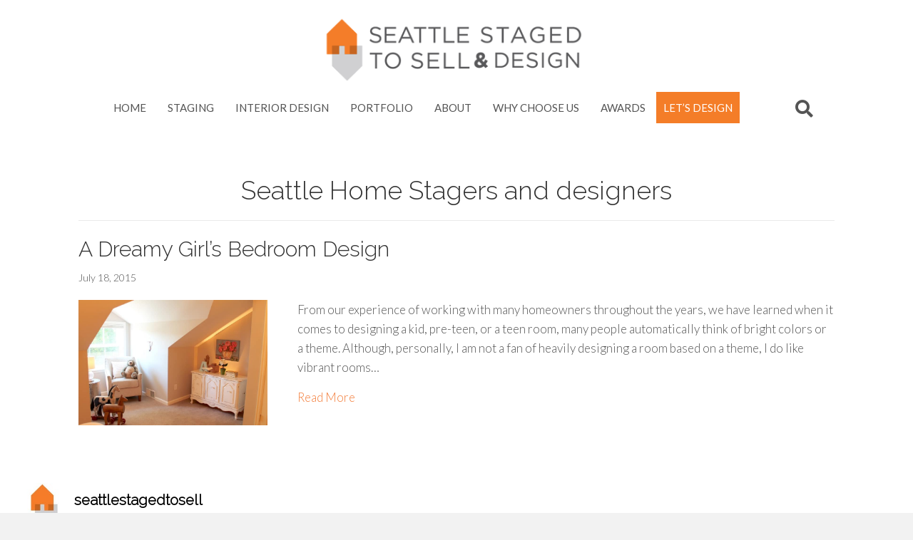

--- FILE ---
content_type: text/html; charset=UTF-8
request_url: https://www.seattlestagedtosell.com/tag/seattle-home-stagers-and-designers/
body_size: 43445
content:
<!DOCTYPE html>
<html lang="en-US">
<head>
<meta charset="UTF-8" />
<script>
var gform;gform||(document.addEventListener("gform_main_scripts_loaded",function(){gform.scriptsLoaded=!0}),document.addEventListener("gform/theme/scripts_loaded",function(){gform.themeScriptsLoaded=!0}),window.addEventListener("DOMContentLoaded",function(){gform.domLoaded=!0}),gform={domLoaded:!1,scriptsLoaded:!1,themeScriptsLoaded:!1,isFormEditor:()=>"function"==typeof InitializeEditor,callIfLoaded:function(o){return!(!gform.domLoaded||!gform.scriptsLoaded||!gform.themeScriptsLoaded&&!gform.isFormEditor()||(gform.isFormEditor()&&console.warn("The use of gform.initializeOnLoaded() is deprecated in the form editor context and will be removed in Gravity Forms 3.1."),o(),0))},initializeOnLoaded:function(o){gform.callIfLoaded(o)||(document.addEventListener("gform_main_scripts_loaded",()=>{gform.scriptsLoaded=!0,gform.callIfLoaded(o)}),document.addEventListener("gform/theme/scripts_loaded",()=>{gform.themeScriptsLoaded=!0,gform.callIfLoaded(o)}),window.addEventListener("DOMContentLoaded",()=>{gform.domLoaded=!0,gform.callIfLoaded(o)}))},hooks:{action:{},filter:{}},addAction:function(o,r,e,t){gform.addHook("action",o,r,e,t)},addFilter:function(o,r,e,t){gform.addHook("filter",o,r,e,t)},doAction:function(o){gform.doHook("action",o,arguments)},applyFilters:function(o){return gform.doHook("filter",o,arguments)},removeAction:function(o,r){gform.removeHook("action",o,r)},removeFilter:function(o,r,e){gform.removeHook("filter",o,r,e)},addHook:function(o,r,e,t,n){null==gform.hooks[o][r]&&(gform.hooks[o][r]=[]);var d=gform.hooks[o][r];null==n&&(n=r+"_"+d.length),gform.hooks[o][r].push({tag:n,callable:e,priority:t=null==t?10:t})},doHook:function(r,o,e){var t;if(e=Array.prototype.slice.call(e,1),null!=gform.hooks[r][o]&&((o=gform.hooks[r][o]).sort(function(o,r){return o.priority-r.priority}),o.forEach(function(o){"function"!=typeof(t=o.callable)&&(t=window[t]),"action"==r?t.apply(null,e):e[0]=t.apply(null,e)})),"filter"==r)return e[0]},removeHook:function(o,r,t,n){var e;null!=gform.hooks[o][r]&&(e=(e=gform.hooks[o][r]).filter(function(o,r,e){return!!(null!=n&&n!=o.tag||null!=t&&t!=o.priority)}),gform.hooks[o][r]=e)}});
</script>

<meta name='viewport' content='width=device-width, initial-scale=1.0' />
<meta http-equiv='X-UA-Compatible' content='IE=edge' />
<link rel="profile" href="https://gmpg.org/xfn/11" />
<meta name='robots' content='index, follow, max-image-preview:large, max-snippet:-1, max-video-preview:-1' />
	<style>img:is([sizes="auto" i], [sizes^="auto," i]) { contain-intrinsic-size: 3000px 1500px }</style>
	
	<!-- This site is optimized with the Yoast SEO plugin v26.2 - https://yoast.com/wordpress/plugins/seo/ -->
	<title>Seattle Home Stagers and designers Archives - Seattle Staged to Sell | Real Estate Home Staging | Seattle, WA</title>
	<link rel="canonical" href="https://www.seattlestagedtosell.com/tag/seattle-home-stagers-and-designers/" />
	<meta property="og:locale" content="en_US" />
	<meta property="og:type" content="article" />
	<meta property="og:title" content="Seattle Home Stagers and designers Archives - Seattle Staged to Sell | Real Estate Home Staging | Seattle, WA" />
	<meta property="og:url" content="https://www.seattlestagedtosell.com/tag/seattle-home-stagers-and-designers/" />
	<meta property="og:site_name" content="Seattle Staged to Sell | Real Estate Home Staging | Seattle, WA" />
	<meta name="twitter:card" content="summary_large_image" />
	<script type="application/ld+json" class="yoast-schema-graph">{"@context":"https://schema.org","@graph":[{"@type":"CollectionPage","@id":"https://www.seattlestagedtosell.com/tag/seattle-home-stagers-and-designers/","url":"https://www.seattlestagedtosell.com/tag/seattle-home-stagers-and-designers/","name":"Seattle Home Stagers and designers Archives - Seattle Staged to Sell | Real Estate Home Staging | Seattle, WA","isPartOf":{"@id":"https://www.seattlestagedtosell.com/#website"},"primaryImageOfPage":{"@id":"https://www.seattlestagedtosell.com/tag/seattle-home-stagers-and-designers/#primaryimage"},"image":{"@id":"https://www.seattlestagedtosell.com/tag/seattle-home-stagers-and-designers/#primaryimage"},"thumbnailUrl":"https://www.seattlestagedtosell.com/wp-content/uploads/2015/07/IMG_7714-800x5331.jpg","breadcrumb":{"@id":"https://www.seattlestagedtosell.com/tag/seattle-home-stagers-and-designers/#breadcrumb"},"inLanguage":"en-US"},{"@type":"ImageObject","inLanguage":"en-US","@id":"https://www.seattlestagedtosell.com/tag/seattle-home-stagers-and-designers/#primaryimage","url":"https://www.seattlestagedtosell.com/wp-content/uploads/2015/07/IMG_7714-800x5331.jpg","contentUrl":"https://www.seattlestagedtosell.com/wp-content/uploads/2015/07/IMG_7714-800x5331.jpg","width":800,"height":533},{"@type":"BreadcrumbList","@id":"https://www.seattlestagedtosell.com/tag/seattle-home-stagers-and-designers/#breadcrumb","itemListElement":[{"@type":"ListItem","position":1,"name":"Home","item":"https://www.seattlestagedtosell.com/"},{"@type":"ListItem","position":2,"name":"Seattle Home Stagers and designers"}]},{"@type":"WebSite","@id":"https://www.seattlestagedtosell.com/#website","url":"https://www.seattlestagedtosell.com/","name":"Seattle Staged to Sell | Real Estate Home Staging | Seattle, WA","description":"Real Estate Staging &amp; Professional Decorating Services for the home - Seattle, WA -Home","potentialAction":[{"@type":"SearchAction","target":{"@type":"EntryPoint","urlTemplate":"https://www.seattlestagedtosell.com/?s={search_term_string}"},"query-input":{"@type":"PropertyValueSpecification","valueRequired":true,"valueName":"search_term_string"}}],"inLanguage":"en-US"}]}</script>
	<!-- / Yoast SEO plugin. -->


<link rel='dns-prefetch' href='//www.googletagmanager.com' />
<link rel='dns-prefetch' href='//stats.wp.com' />
<link rel='dns-prefetch' href='//fonts.googleapis.com' />
<link href='https://fonts.gstatic.com' crossorigin rel='preconnect' />
<link rel="alternate" type="application/rss+xml" title="Seattle Staged to Sell | Real Estate Home Staging | Seattle, WA &raquo; Feed" href="https://www.seattlestagedtosell.com/feed/" />
<link rel="alternate" type="application/rss+xml" title="Seattle Staged to Sell | Real Estate Home Staging | Seattle, WA &raquo; Seattle Home Stagers and designers Tag Feed" href="https://www.seattlestagedtosell.com/tag/seattle-home-stagers-and-designers/feed/" />
<link rel="preload" href="https://www.seattlestagedtosell.com/wp-content/plugins/bb-plugin/fonts/fontawesome/5.15.4/webfonts/fa-solid-900.woff2" as="font" type="font/woff2" crossorigin="anonymous">
<link rel="preload" href="https://www.seattlestagedtosell.com/wp-content/plugins/bb-plugin/fonts/fontawesome/5.15.4/webfonts/fa-regular-400.woff2" as="font" type="font/woff2" crossorigin="anonymous">
<script>
window._wpemojiSettings = {"baseUrl":"https:\/\/s.w.org\/images\/core\/emoji\/16.0.1\/72x72\/","ext":".png","svgUrl":"https:\/\/s.w.org\/images\/core\/emoji\/16.0.1\/svg\/","svgExt":".svg","source":{"concatemoji":"https:\/\/www.seattlestagedtosell.com\/wp-includes\/js\/wp-emoji-release.min.js?ver=d89b0a934a946553e59b2ec229cfe19b"}};
/*! This file is auto-generated */
!function(s,n){var o,i,e;function c(e){try{var t={supportTests:e,timestamp:(new Date).valueOf()};sessionStorage.setItem(o,JSON.stringify(t))}catch(e){}}function p(e,t,n){e.clearRect(0,0,e.canvas.width,e.canvas.height),e.fillText(t,0,0);var t=new Uint32Array(e.getImageData(0,0,e.canvas.width,e.canvas.height).data),a=(e.clearRect(0,0,e.canvas.width,e.canvas.height),e.fillText(n,0,0),new Uint32Array(e.getImageData(0,0,e.canvas.width,e.canvas.height).data));return t.every(function(e,t){return e===a[t]})}function u(e,t){e.clearRect(0,0,e.canvas.width,e.canvas.height),e.fillText(t,0,0);for(var n=e.getImageData(16,16,1,1),a=0;a<n.data.length;a++)if(0!==n.data[a])return!1;return!0}function f(e,t,n,a){switch(t){case"flag":return n(e,"\ud83c\udff3\ufe0f\u200d\u26a7\ufe0f","\ud83c\udff3\ufe0f\u200b\u26a7\ufe0f")?!1:!n(e,"\ud83c\udde8\ud83c\uddf6","\ud83c\udde8\u200b\ud83c\uddf6")&&!n(e,"\ud83c\udff4\udb40\udc67\udb40\udc62\udb40\udc65\udb40\udc6e\udb40\udc67\udb40\udc7f","\ud83c\udff4\u200b\udb40\udc67\u200b\udb40\udc62\u200b\udb40\udc65\u200b\udb40\udc6e\u200b\udb40\udc67\u200b\udb40\udc7f");case"emoji":return!a(e,"\ud83e\udedf")}return!1}function g(e,t,n,a){var r="undefined"!=typeof WorkerGlobalScope&&self instanceof WorkerGlobalScope?new OffscreenCanvas(300,150):s.createElement("canvas"),o=r.getContext("2d",{willReadFrequently:!0}),i=(o.textBaseline="top",o.font="600 32px Arial",{});return e.forEach(function(e){i[e]=t(o,e,n,a)}),i}function t(e){var t=s.createElement("script");t.src=e,t.defer=!0,s.head.appendChild(t)}"undefined"!=typeof Promise&&(o="wpEmojiSettingsSupports",i=["flag","emoji"],n.supports={everything:!0,everythingExceptFlag:!0},e=new Promise(function(e){s.addEventListener("DOMContentLoaded",e,{once:!0})}),new Promise(function(t){var n=function(){try{var e=JSON.parse(sessionStorage.getItem(o));if("object"==typeof e&&"number"==typeof e.timestamp&&(new Date).valueOf()<e.timestamp+604800&&"object"==typeof e.supportTests)return e.supportTests}catch(e){}return null}();if(!n){if("undefined"!=typeof Worker&&"undefined"!=typeof OffscreenCanvas&&"undefined"!=typeof URL&&URL.createObjectURL&&"undefined"!=typeof Blob)try{var e="postMessage("+g.toString()+"("+[JSON.stringify(i),f.toString(),p.toString(),u.toString()].join(",")+"));",a=new Blob([e],{type:"text/javascript"}),r=new Worker(URL.createObjectURL(a),{name:"wpTestEmojiSupports"});return void(r.onmessage=function(e){c(n=e.data),r.terminate(),t(n)})}catch(e){}c(n=g(i,f,p,u))}t(n)}).then(function(e){for(var t in e)n.supports[t]=e[t],n.supports.everything=n.supports.everything&&n.supports[t],"flag"!==t&&(n.supports.everythingExceptFlag=n.supports.everythingExceptFlag&&n.supports[t]);n.supports.everythingExceptFlag=n.supports.everythingExceptFlag&&!n.supports.flag,n.DOMReady=!1,n.readyCallback=function(){n.DOMReady=!0}}).then(function(){return e}).then(function(){var e;n.supports.everything||(n.readyCallback(),(e=n.source||{}).concatemoji?t(e.concatemoji):e.wpemoji&&e.twemoji&&(t(e.twemoji),t(e.wpemoji)))}))}((window,document),window._wpemojiSettings);
</script>
<script>function cpLoadCSS(e,t,n){"use strict";var i=window.document.createElement("link"),o=t||window.document.getElementsByTagName("script")[0];return i.rel="stylesheet",i.href=e,i.media="only x",o.parentNode.insertBefore(i,o),setTimeout(function(){i.media=n||"all"}),i}</script><style>.cp-popup-container .cpro-overlay,.cp-popup-container .cp-popup-wrapper{opacity:0;visibility:hidden;display:none}</style><style id='wp-emoji-styles-inline-css'>

	img.wp-smiley, img.emoji {
		display: inline !important;
		border: none !important;
		box-shadow: none !important;
		height: 1em !important;
		width: 1em !important;
		margin: 0 0.07em !important;
		vertical-align: -0.1em !important;
		background: none !important;
		padding: 0 !important;
	}
</style>
<link rel='stylesheet' id='wp-block-library-css' href='https://www.seattlestagedtosell.com/wp-includes/css/dist/block-library/style.min.css?ver=d89b0a934a946553e59b2ec229cfe19b' media='all' />
<style id='wp-block-library-theme-inline-css'>
.wp-block-audio :where(figcaption){color:#555;font-size:13px;text-align:center}.is-dark-theme .wp-block-audio :where(figcaption){color:#ffffffa6}.wp-block-audio{margin:0 0 1em}.wp-block-code{border:1px solid #ccc;border-radius:4px;font-family:Menlo,Consolas,monaco,monospace;padding:.8em 1em}.wp-block-embed :where(figcaption){color:#555;font-size:13px;text-align:center}.is-dark-theme .wp-block-embed :where(figcaption){color:#ffffffa6}.wp-block-embed{margin:0 0 1em}.blocks-gallery-caption{color:#555;font-size:13px;text-align:center}.is-dark-theme .blocks-gallery-caption{color:#ffffffa6}:root :where(.wp-block-image figcaption){color:#555;font-size:13px;text-align:center}.is-dark-theme :root :where(.wp-block-image figcaption){color:#ffffffa6}.wp-block-image{margin:0 0 1em}.wp-block-pullquote{border-bottom:4px solid;border-top:4px solid;color:currentColor;margin-bottom:1.75em}.wp-block-pullquote cite,.wp-block-pullquote footer,.wp-block-pullquote__citation{color:currentColor;font-size:.8125em;font-style:normal;text-transform:uppercase}.wp-block-quote{border-left:.25em solid;margin:0 0 1.75em;padding-left:1em}.wp-block-quote cite,.wp-block-quote footer{color:currentColor;font-size:.8125em;font-style:normal;position:relative}.wp-block-quote:where(.has-text-align-right){border-left:none;border-right:.25em solid;padding-left:0;padding-right:1em}.wp-block-quote:where(.has-text-align-center){border:none;padding-left:0}.wp-block-quote.is-large,.wp-block-quote.is-style-large,.wp-block-quote:where(.is-style-plain){border:none}.wp-block-search .wp-block-search__label{font-weight:700}.wp-block-search__button{border:1px solid #ccc;padding:.375em .625em}:where(.wp-block-group.has-background){padding:1.25em 2.375em}.wp-block-separator.has-css-opacity{opacity:.4}.wp-block-separator{border:none;border-bottom:2px solid;margin-left:auto;margin-right:auto}.wp-block-separator.has-alpha-channel-opacity{opacity:1}.wp-block-separator:not(.is-style-wide):not(.is-style-dots){width:100px}.wp-block-separator.has-background:not(.is-style-dots){border-bottom:none;height:1px}.wp-block-separator.has-background:not(.is-style-wide):not(.is-style-dots){height:2px}.wp-block-table{margin:0 0 1em}.wp-block-table td,.wp-block-table th{word-break:normal}.wp-block-table :where(figcaption){color:#555;font-size:13px;text-align:center}.is-dark-theme .wp-block-table :where(figcaption){color:#ffffffa6}.wp-block-video :where(figcaption){color:#555;font-size:13px;text-align:center}.is-dark-theme .wp-block-video :where(figcaption){color:#ffffffa6}.wp-block-video{margin:0 0 1em}:root :where(.wp-block-template-part.has-background){margin-bottom:0;margin-top:0;padding:1.25em 2.375em}
</style>
<style id='classic-theme-styles-inline-css'>
/*! This file is auto-generated */
.wp-block-button__link{color:#fff;background-color:#32373c;border-radius:9999px;box-shadow:none;text-decoration:none;padding:calc(.667em + 2px) calc(1.333em + 2px);font-size:1.125em}.wp-block-file__button{background:#32373c;color:#fff;text-decoration:none}
</style>
<link rel='stylesheet' id='mediaelement-css' href='https://www.seattlestagedtosell.com/wp-includes/js/mediaelement/mediaelementplayer-legacy.min.css?ver=4.2.17' media='all' />
<link rel='stylesheet' id='wp-mediaelement-css' href='https://www.seattlestagedtosell.com/wp-includes/js/mediaelement/wp-mediaelement.min.css?ver=d89b0a934a946553e59b2ec229cfe19b' media='all' />
<style id='jetpack-sharing-buttons-style-inline-css'>
.jetpack-sharing-buttons__services-list{display:flex;flex-direction:row;flex-wrap:wrap;gap:0;list-style-type:none;margin:5px;padding:0}.jetpack-sharing-buttons__services-list.has-small-icon-size{font-size:12px}.jetpack-sharing-buttons__services-list.has-normal-icon-size{font-size:16px}.jetpack-sharing-buttons__services-list.has-large-icon-size{font-size:24px}.jetpack-sharing-buttons__services-list.has-huge-icon-size{font-size:36px}@media print{.jetpack-sharing-buttons__services-list{display:none!important}}.editor-styles-wrapper .wp-block-jetpack-sharing-buttons{gap:0;padding-inline-start:0}ul.jetpack-sharing-buttons__services-list.has-background{padding:1.25em 2.375em}
</style>
<style id='global-styles-inline-css'>
:root{--wp--preset--aspect-ratio--square: 1;--wp--preset--aspect-ratio--4-3: 4/3;--wp--preset--aspect-ratio--3-4: 3/4;--wp--preset--aspect-ratio--3-2: 3/2;--wp--preset--aspect-ratio--2-3: 2/3;--wp--preset--aspect-ratio--16-9: 16/9;--wp--preset--aspect-ratio--9-16: 9/16;--wp--preset--color--black: #000000;--wp--preset--color--cyan-bluish-gray: #abb8c3;--wp--preset--color--white: #ffffff;--wp--preset--color--pale-pink: #f78da7;--wp--preset--color--vivid-red: #cf2e2e;--wp--preset--color--luminous-vivid-orange: #ff6900;--wp--preset--color--luminous-vivid-amber: #fcb900;--wp--preset--color--light-green-cyan: #7bdcb5;--wp--preset--color--vivid-green-cyan: #00d084;--wp--preset--color--pale-cyan-blue: #8ed1fc;--wp--preset--color--vivid-cyan-blue: #0693e3;--wp--preset--color--vivid-purple: #9b51e0;--wp--preset--color--fl-heading-text: #333333;--wp--preset--color--fl-body-bg: #f2f2f2;--wp--preset--color--fl-body-text: #545454;--wp--preset--color--fl-accent: #f37d3a;--wp--preset--color--fl-accent-hover: #f37d3a;--wp--preset--color--fl-topbar-bg: #ffffff;--wp--preset--color--fl-topbar-text: #757575;--wp--preset--color--fl-topbar-link: #2b7bb9;--wp--preset--color--fl-topbar-hover: #2b7bb9;--wp--preset--color--fl-header-bg: #ffffff;--wp--preset--color--fl-header-text: #757575;--wp--preset--color--fl-header-link: #757575;--wp--preset--color--fl-header-hover: #2b7bb9;--wp--preset--color--fl-nav-bg: #ffffff;--wp--preset--color--fl-nav-link: #757575;--wp--preset--color--fl-nav-hover: #2b7bb9;--wp--preset--color--fl-content-bg: #ffffff;--wp--preset--color--fl-footer-widgets-bg: #ffffff;--wp--preset--color--fl-footer-widgets-text: #757575;--wp--preset--color--fl-footer-widgets-link: #2b7bb9;--wp--preset--color--fl-footer-widgets-hover: #2b7bb9;--wp--preset--color--fl-footer-bg: #ffffff;--wp--preset--color--fl-footer-text: #757575;--wp--preset--color--fl-footer-link: #2b7bb9;--wp--preset--color--fl-footer-hover: #2b7bb9;--wp--preset--gradient--vivid-cyan-blue-to-vivid-purple: linear-gradient(135deg,rgba(6,147,227,1) 0%,rgb(155,81,224) 100%);--wp--preset--gradient--light-green-cyan-to-vivid-green-cyan: linear-gradient(135deg,rgb(122,220,180) 0%,rgb(0,208,130) 100%);--wp--preset--gradient--luminous-vivid-amber-to-luminous-vivid-orange: linear-gradient(135deg,rgba(252,185,0,1) 0%,rgba(255,105,0,1) 100%);--wp--preset--gradient--luminous-vivid-orange-to-vivid-red: linear-gradient(135deg,rgba(255,105,0,1) 0%,rgb(207,46,46) 100%);--wp--preset--gradient--very-light-gray-to-cyan-bluish-gray: linear-gradient(135deg,rgb(238,238,238) 0%,rgb(169,184,195) 100%);--wp--preset--gradient--cool-to-warm-spectrum: linear-gradient(135deg,rgb(74,234,220) 0%,rgb(151,120,209) 20%,rgb(207,42,186) 40%,rgb(238,44,130) 60%,rgb(251,105,98) 80%,rgb(254,248,76) 100%);--wp--preset--gradient--blush-light-purple: linear-gradient(135deg,rgb(255,206,236) 0%,rgb(152,150,240) 100%);--wp--preset--gradient--blush-bordeaux: linear-gradient(135deg,rgb(254,205,165) 0%,rgb(254,45,45) 50%,rgb(107,0,62) 100%);--wp--preset--gradient--luminous-dusk: linear-gradient(135deg,rgb(255,203,112) 0%,rgb(199,81,192) 50%,rgb(65,88,208) 100%);--wp--preset--gradient--pale-ocean: linear-gradient(135deg,rgb(255,245,203) 0%,rgb(182,227,212) 50%,rgb(51,167,181) 100%);--wp--preset--gradient--electric-grass: linear-gradient(135deg,rgb(202,248,128) 0%,rgb(113,206,126) 100%);--wp--preset--gradient--midnight: linear-gradient(135deg,rgb(2,3,129) 0%,rgb(40,116,252) 100%);--wp--preset--font-size--small: 13px;--wp--preset--font-size--medium: 20px;--wp--preset--font-size--large: 36px;--wp--preset--font-size--x-large: 42px;--wp--preset--spacing--20: 0.44rem;--wp--preset--spacing--30: 0.67rem;--wp--preset--spacing--40: 1rem;--wp--preset--spacing--50: 1.5rem;--wp--preset--spacing--60: 2.25rem;--wp--preset--spacing--70: 3.38rem;--wp--preset--spacing--80: 5.06rem;--wp--preset--shadow--natural: 6px 6px 9px rgba(0, 0, 0, 0.2);--wp--preset--shadow--deep: 12px 12px 50px rgba(0, 0, 0, 0.4);--wp--preset--shadow--sharp: 6px 6px 0px rgba(0, 0, 0, 0.2);--wp--preset--shadow--outlined: 6px 6px 0px -3px rgba(255, 255, 255, 1), 6px 6px rgba(0, 0, 0, 1);--wp--preset--shadow--crisp: 6px 6px 0px rgba(0, 0, 0, 1);}:where(.is-layout-flex){gap: 0.5em;}:where(.is-layout-grid){gap: 0.5em;}body .is-layout-flex{display: flex;}.is-layout-flex{flex-wrap: wrap;align-items: center;}.is-layout-flex > :is(*, div){margin: 0;}body .is-layout-grid{display: grid;}.is-layout-grid > :is(*, div){margin: 0;}:where(.wp-block-columns.is-layout-flex){gap: 2em;}:where(.wp-block-columns.is-layout-grid){gap: 2em;}:where(.wp-block-post-template.is-layout-flex){gap: 1.25em;}:where(.wp-block-post-template.is-layout-grid){gap: 1.25em;}.has-black-color{color: var(--wp--preset--color--black) !important;}.has-cyan-bluish-gray-color{color: var(--wp--preset--color--cyan-bluish-gray) !important;}.has-white-color{color: var(--wp--preset--color--white) !important;}.has-pale-pink-color{color: var(--wp--preset--color--pale-pink) !important;}.has-vivid-red-color{color: var(--wp--preset--color--vivid-red) !important;}.has-luminous-vivid-orange-color{color: var(--wp--preset--color--luminous-vivid-orange) !important;}.has-luminous-vivid-amber-color{color: var(--wp--preset--color--luminous-vivid-amber) !important;}.has-light-green-cyan-color{color: var(--wp--preset--color--light-green-cyan) !important;}.has-vivid-green-cyan-color{color: var(--wp--preset--color--vivid-green-cyan) !important;}.has-pale-cyan-blue-color{color: var(--wp--preset--color--pale-cyan-blue) !important;}.has-vivid-cyan-blue-color{color: var(--wp--preset--color--vivid-cyan-blue) !important;}.has-vivid-purple-color{color: var(--wp--preset--color--vivid-purple) !important;}.has-black-background-color{background-color: var(--wp--preset--color--black) !important;}.has-cyan-bluish-gray-background-color{background-color: var(--wp--preset--color--cyan-bluish-gray) !important;}.has-white-background-color{background-color: var(--wp--preset--color--white) !important;}.has-pale-pink-background-color{background-color: var(--wp--preset--color--pale-pink) !important;}.has-vivid-red-background-color{background-color: var(--wp--preset--color--vivid-red) !important;}.has-luminous-vivid-orange-background-color{background-color: var(--wp--preset--color--luminous-vivid-orange) !important;}.has-luminous-vivid-amber-background-color{background-color: var(--wp--preset--color--luminous-vivid-amber) !important;}.has-light-green-cyan-background-color{background-color: var(--wp--preset--color--light-green-cyan) !important;}.has-vivid-green-cyan-background-color{background-color: var(--wp--preset--color--vivid-green-cyan) !important;}.has-pale-cyan-blue-background-color{background-color: var(--wp--preset--color--pale-cyan-blue) !important;}.has-vivid-cyan-blue-background-color{background-color: var(--wp--preset--color--vivid-cyan-blue) !important;}.has-vivid-purple-background-color{background-color: var(--wp--preset--color--vivid-purple) !important;}.has-black-border-color{border-color: var(--wp--preset--color--black) !important;}.has-cyan-bluish-gray-border-color{border-color: var(--wp--preset--color--cyan-bluish-gray) !important;}.has-white-border-color{border-color: var(--wp--preset--color--white) !important;}.has-pale-pink-border-color{border-color: var(--wp--preset--color--pale-pink) !important;}.has-vivid-red-border-color{border-color: var(--wp--preset--color--vivid-red) !important;}.has-luminous-vivid-orange-border-color{border-color: var(--wp--preset--color--luminous-vivid-orange) !important;}.has-luminous-vivid-amber-border-color{border-color: var(--wp--preset--color--luminous-vivid-amber) !important;}.has-light-green-cyan-border-color{border-color: var(--wp--preset--color--light-green-cyan) !important;}.has-vivid-green-cyan-border-color{border-color: var(--wp--preset--color--vivid-green-cyan) !important;}.has-pale-cyan-blue-border-color{border-color: var(--wp--preset--color--pale-cyan-blue) !important;}.has-vivid-cyan-blue-border-color{border-color: var(--wp--preset--color--vivid-cyan-blue) !important;}.has-vivid-purple-border-color{border-color: var(--wp--preset--color--vivid-purple) !important;}.has-vivid-cyan-blue-to-vivid-purple-gradient-background{background: var(--wp--preset--gradient--vivid-cyan-blue-to-vivid-purple) !important;}.has-light-green-cyan-to-vivid-green-cyan-gradient-background{background: var(--wp--preset--gradient--light-green-cyan-to-vivid-green-cyan) !important;}.has-luminous-vivid-amber-to-luminous-vivid-orange-gradient-background{background: var(--wp--preset--gradient--luminous-vivid-amber-to-luminous-vivid-orange) !important;}.has-luminous-vivid-orange-to-vivid-red-gradient-background{background: var(--wp--preset--gradient--luminous-vivid-orange-to-vivid-red) !important;}.has-very-light-gray-to-cyan-bluish-gray-gradient-background{background: var(--wp--preset--gradient--very-light-gray-to-cyan-bluish-gray) !important;}.has-cool-to-warm-spectrum-gradient-background{background: var(--wp--preset--gradient--cool-to-warm-spectrum) !important;}.has-blush-light-purple-gradient-background{background: var(--wp--preset--gradient--blush-light-purple) !important;}.has-blush-bordeaux-gradient-background{background: var(--wp--preset--gradient--blush-bordeaux) !important;}.has-luminous-dusk-gradient-background{background: var(--wp--preset--gradient--luminous-dusk) !important;}.has-pale-ocean-gradient-background{background: var(--wp--preset--gradient--pale-ocean) !important;}.has-electric-grass-gradient-background{background: var(--wp--preset--gradient--electric-grass) !important;}.has-midnight-gradient-background{background: var(--wp--preset--gradient--midnight) !important;}.has-small-font-size{font-size: var(--wp--preset--font-size--small) !important;}.has-medium-font-size{font-size: var(--wp--preset--font-size--medium) !important;}.has-large-font-size{font-size: var(--wp--preset--font-size--large) !important;}.has-x-large-font-size{font-size: var(--wp--preset--font-size--x-large) !important;}
:where(.wp-block-post-template.is-layout-flex){gap: 1.25em;}:where(.wp-block-post-template.is-layout-grid){gap: 1.25em;}
:where(.wp-block-columns.is-layout-flex){gap: 2em;}:where(.wp-block-columns.is-layout-grid){gap: 2em;}
:root :where(.wp-block-pullquote){font-size: 1.5em;line-height: 1.6;}
</style>
<link rel='stylesheet' id='labb-frontend-styles-css' href='https://www.seattlestagedtosell.com/wp-content/plugins/addons-for-beaver-builder-premium/assets/css/labb-frontend.css?ver=3.9' media='all' />
<link rel='stylesheet' id='labb-icomoon-styles-css' href='https://www.seattlestagedtosell.com/wp-content/plugins/addons-for-beaver-builder-premium/assets/css/icomoon.css?ver=3.9' media='all' />
<script>document.addEventListener('DOMContentLoaded', function(event) {  if( typeof cpLoadCSS !== 'undefined' ) { cpLoadCSS('https://www.seattlestagedtosell.com/wp-content/plugins/convertpro/assets/modules/css/cp-popup.min.css?ver=1.8.5', 0, 'all'); } }); </script>
<link rel='stylesheet' id='font-awesome-5-css' href='https://www.seattlestagedtosell.com/wp-content/plugins/bb-plugin/fonts/fontawesome/5.15.4/css/all.min.css?ver=2.9.4' media='all' />
<link rel='stylesheet' id='ultimate-icons-css' href='https://www.seattlestagedtosell.com/wp-content/uploads/bb-plugin/icons/ultimate-icons/style.css?ver=2.9.4' media='all' />
<link rel='stylesheet' id='font-awesome-css' href='https://www.seattlestagedtosell.com/wp-content/plugins/bb-plugin/fonts/fontawesome/5.15.4/css/v4-shims.min.css?ver=2.9.4' media='all' />
<link rel='stylesheet' id='pp-owl-carousel-css' href='https://www.seattlestagedtosell.com/wp-content/plugins/bbpowerpack/assets/css/owl.carousel.css?ver=2.40.8' media='all' />
<link rel='stylesheet' id='pp-owl-carousel-theme-css' href='https://www.seattlestagedtosell.com/wp-content/plugins/bbpowerpack/assets/css/owl.theme.css?ver=2.40.8' media='all' />
<link rel='stylesheet' id='fl-builder-layout-bundle-f338e0edd13e106761127b73d4d40ad3-css' href='https://www.seattlestagedtosell.com/wp-content/uploads/bb-plugin/cache/f338e0edd13e106761127b73d4d40ad3-layout-bundle.css?ver=2.9.4-1.5.2' media='all' />
<link rel='stylesheet' id='jquery-magnificpopup-css' href='https://www.seattlestagedtosell.com/wp-content/plugins/bb-plugin/css/jquery.magnificpopup.min.css?ver=2.9.4' media='all' />
<link rel='stylesheet' id='bootstrap-css' href='https://www.seattlestagedtosell.com/wp-content/themes/bb-theme/css/bootstrap.min.css?ver=1.7.19' media='all' />
<link rel='stylesheet' id='fl-automator-skin-css' href='https://www.seattlestagedtosell.com/wp-content/uploads/bb-theme/skin-69083e05dc50f.css?ver=1.7.19' media='all' />
<link rel='stylesheet' id='fl-child-theme-css' href='https://www.seattlestagedtosell.com/wp-content/themes/bb-theme-child/style.css?ver=d89b0a934a946553e59b2ec229cfe19b' media='all' />
<link rel='stylesheet' id='pp-animate-css' href='https://www.seattlestagedtosell.com/wp-content/plugins/bbpowerpack/assets/css/animate.min.css?ver=3.5.1' media='all' />
<link rel='stylesheet' id='fl-builder-google-fonts-5c27ee74306ad4ed932e50e047fdea99-css' href='//fonts.googleapis.com/css?family=Lato%3A400%2C300%2C700%7CRaleway%3A300&#038;ver=d89b0a934a946553e59b2ec229cfe19b' media='all' />
<script src="https://www.seattlestagedtosell.com/wp-includes/js/jquery/jquery.min.js?ver=3.7.1" id="jquery-core-js"></script>
<script src="https://www.seattlestagedtosell.com/wp-includes/js/jquery/jquery-migrate.min.js?ver=3.4.1" id="jquery-migrate-js"></script>

<!-- Google tag (gtag.js) snippet added by Site Kit -->
<!-- Google Analytics snippet added by Site Kit -->
<script src="https://www.googletagmanager.com/gtag/js?id=GT-P356RHH" id="google_gtagjs-js" async></script>
<script id="google_gtagjs-js-after">
window.dataLayer = window.dataLayer || [];function gtag(){dataLayer.push(arguments);}
gtag("set","linker",{"domains":["www.seattlestagedtosell.com"]});
gtag("js", new Date());
gtag("set", "developer_id.dZTNiMT", true);
gtag("config", "GT-P356RHH");
</script>
<link rel="https://api.w.org/" href="https://www.seattlestagedtosell.com/wp-json/" /><link rel="alternate" title="JSON" type="application/json" href="https://www.seattlestagedtosell.com/wp-json/wp/v2/tags/487" /><link rel="EditURI" type="application/rsd+xml" title="RSD" href="https://www.seattlestagedtosell.com/xmlrpc.php?rsd" />
        <script type="text/javascript">
            (function () {
                window.labb_fs = {can_use_premium_code: true};
            })();
        </script>
        		<script>
			var bb_powerpack = {
				version: '2.40.8',
				getAjaxUrl: function() { return atob( 'aHR0cHM6Ly93d3cuc2VhdHRsZXN0YWdlZHRvc2VsbC5jb20vd3AtYWRtaW4vYWRtaW4tYWpheC5waHA=' ); },
				callback: function() {},
				mapMarkerData: {},
				post_id: '7846',
				search_term: '',
				current_page: 'https://www.seattlestagedtosell.com/tag/seattle-home-stagers-and-designers/',
				conditionals: {
					is_front_page: false,
					is_home: false,
					is_archive: true,
					current_post_type: '',
					is_tax: false,
										current_tax: 'post_tag',
					current_term: 'seattle-home-stagers-and-designers',
										is_author: false,
					current_author: false,
					is_search: false,
									}
			};
		</script>
		<meta name="generator" content="Site Kit by Google 1.164.0" /><style id="mystickymenu" type="text/css">#mysticky-nav { width:100%; position: static; height: auto !important; }#mysticky-nav.wrapfixed { position:fixed; left: 0px; margin-top:0px;  z-index: 99990; -webkit-transition: 0.3s; -moz-transition: 0.3s; -o-transition: 0.3s; transition: 0.3s; -ms-filter:"progid:DXImageTransform.Microsoft.Alpha(Opacity=90)"; filter: alpha(opacity=90); opacity:0.9; background-color: #f7f5e7;}#mysticky-nav.wrapfixed .myfixed{ background-color: #f7f5e7; position: relative;top: auto;left: auto;right: auto;}#mysticky-nav .myfixed { margin:0 auto; float:none; border:0px; background:none; max-width:100%; }</style>			<style type="text/css">
																															</style>
				<style>img#wpstats{display:none}</style>
		<script>(()=>{var o=[],i={};["on","off","toggle","show"].forEach((l=>{i[l]=function(){o.push([l,arguments])}})),window.Boxzilla=i,window.boxzilla_queue=o})();</script>		<style id="wp-custom-css">
			.fl-post-feed-post {
    text-align: left;
    padding-bottom: 50px;
    margin-bottom: 70px;
}
footer .uabb-subscribe-form-inline .uabb-form-field {
    padding-right: 0px;
    padding-left: 0px;
    width: 65% !important;
    margin-right: 5px !important;
    border-radius: 15px !important;
}
@media (min-width: 768px){.cp-toggle-type-hide_on_click .cp-open-toggle.cp-toggle-bottom-right {
    top: auto;
    bottom: 0;
    left: auto;
    right: 70px;
	}}
body .gform_wrapper .gform_body .gform_fields .gfield textarea {height: 200px;}
div#cp_popup_id_10361 {
    margin-top: 40px;
    margin-bottom: 40px;
}
.fl-page div#cp_popup_id_10361 {
  display: none;
}
.single-post .fl-page div#cp_popup_id_10361 {
  display: block;
}
li#menu-item-9746 a {
    background: #f47d28;
    color: #ffffff;
    font-weight: 400;
	padding: 10px;
}
 .uabb-testimonial {
    background: inherit !important;
    padding: 20px 40px;
}
.page-id-10120 li#field_6_7 img {
    display: none;
}
.uamodal-5d363ad718a97 .uabb-modal-close {
    top: 10px;
    right: 0;
    left: auto;
}
li#field_6_7 h3 {
    margin-top: -10px;
}

.boxzilla.boxzilla-bottom-right {
    bottom: 0;
    right: 0;
    border-top: 0px !important;
    border-right: 0px !important;
    border-bottom: 0px !important;
}
h3.headline {
    margin-top: -25px;
    text-align: center;
	    margin-bottom: -10px;
}
.boxzilla-container.boxzilla-bottom-right-container li {
    list-style: none;
    text-align: center;
}
li#menu-item-9746 a:hover {
    background: #545454;
    color: #ffffff;
    font-weight: 400;
	margin-bottom: 3px !important;
}

.branding-container {
    bottom: 0px;
}
li#menu-item-9746:hover {
    border-bottom: 0px !important;
}.fl-module-pp-gravity-form .fl-module-content {
    padding: 0px !important;
    margin: 0px;
}
.home div#igram {
    display: none;
}
input#gform_submit_button_1 {
    color: white;
}
.fl-module-content li {
    padding-bottom: 10px;
}
p{margin-bottom:20px;}
.labb-block .labb-load-more {
    color: #fff;
    padding: 15px 25px;
	border-radius: 0px !important;}

.labb-module-11 .labb-module-image .labb-post-link:after, .labb-module-11 .labb-module-image a[itemprop="url"]:after, .labb-module-12 .labb-module-image .labb-post-link:after, .labb-module-12 .labb-module-image a[itemprop="url"]:after, .labb-module-13 .labb-module-image .labb-post-link:after, .labb-module-13 .labb-module-image a[itemprop="url"]:after {
background: rgba(244,125,42, 0.6)  !important;
}
.fl-module-fl-post-content img {
    margin: 40px auto;
}
.labb-module-11 .labb-module-image:hover, .labb-module-12 .labb-module-image:hover, .labb-module-13 .labb-module-image:hover {
background: rgba(244,125,42, 0.6) !important;
}
.labb-module .labb-module-thumb:hover {
background: rgba(244,125,42, 0.6) !important;
}
.uabb-close-icon {
    margin-right: 30px;
    margin-top: 30px;
}
.gform_wrapper.gf_browser_chrome ul.gform_fields li.gfield select {
 
	height: 40px;}

div#shadow {
    -webkit-box-shadow: 0 4px 4px -2px #000000;
    -moz-box-shadow: 0 4px 4px -2px #000000;
    box-shadow: 0 5px 5px -2px #000000 !important;
}
span.pp-menu-toggle {
    display: none;
}
.pp-advanced-menu .pp-menu-overlay > ul.menu {
    padding-top: 0px;
    padding-bottom: 30px;
    padding-left: 30px;
    padding-right: 50px;
	margin-top: -50px;
}
textarea#input_1_4 {
    height: 175px !important;
}


@media (min-width: 769px){
	.sub-menu {
    margin-top: 3px !important;
}
.fl-node-5ae20bab78dfc .menu .pp-has-submenu .sub-menu {
    position: absolute;
    top: 100%;
    left: 0;
    z-index: 10;
    visibility: hidden;
    opacity: 0;
    text-align: left;
}
ul#menu-main-menu li {
    border-bottom: 3px solid transparent;

}
	ul#menu-main-menu .sub-menu li {
    border-bottom: 0 solid transparent;

}
		
		ul#menu-main-menu .sub-menu li:hover {
    border-bottom: 0 solid transparent !important;

}
ul#menu-main-menu li:hover {
    border-bottom: 2px solid #f27d46;
}}
@media (max-width: 769px){
.fl-module.fl-module-pp-gravity-form.fl-module-content {
    margin: 15px;
	}
	ul#menu-main-menu-1 a {
    font-weight: 400;
}
	span.pp-advanced-menu-mobile-toggle-label {
    font-size: 20px;
}
	li#menu-item-9746  {
    margin-top: 18px !important;
}
	li#menu-item-9746 a {

    padding-top: 2px;
    padding-bottom: 2px;
}
	.pp-advanced-menu .menu .sub-menu a {
    padding: 0px;
    margin: 0px;
    line-height: .5;
}
.gform_wrapper .gfield input:not([type='radio']):not([type='checkbox']):not([type='submit']):not([type='button']):not([type='image']):not([type='file']), .fl-node-5bb6d9e839afe .gform_wrapper .gfield select, .fl-node-5bb6d9e839afe .gform_wrapper .gfield textarea {
    color: #333333;
    background-color: rgba(255, 255, 255, 1);
    border-width: 0;
    border-color: #bcbcbc;
    -webkit-border-radius: 2px;
    -moz-border-radius: 2px;
    -ms-border-radius: 2px;
    -o-border-radius: 2px;
    border-radius: 2px;
    border-width: 1px;
    border-style: solid;
    width: 100% !important;
    padding: 5px;
    text-align: left;
    font-size: 13.5px;
    outline: none;
}
.pp-advanced-menu .sub-menu {
    min-width: auto;
    margin-top: -10px;
    margin-bottom: 20px;
}
.pp-advanced-menu .sub-menu {
	 background-color: transparent !important;}}

@media (max-width: 768px){
 .fl-row-content-wrap {
    padding-top: 10px !important;
    padding-bottom: 10px !important;
    padding-left: 20px;
	}}		</style>
		<!-- Global site tag (gtag.js) - Google Analytics -->
<script async src="https://www.googletagmanager.com/gtag/js?id=UA-112288713-1"></script>
<script>
  window.dataLayer = window.dataLayer || [];
  function gtag(){dataLayer.push(arguments);}
  gtag('js', new Date());

  gtag('config', 'UA-112288713-1');
</script>

</head>
<body class="archive tag tag-seattle-home-stagers-and-designers tag-487 wp-theme-bb-theme wp-child-theme-bb-theme-child fl-builder-2-9-4 fl-themer-1-5-2 fl-theme-1-7-19 fl-no-js fl-theme-builder-footer fl-theme-builder-footer-footer fl-theme-builder-header fl-theme-builder-header-header fl-theme-builder-archive fl-theme-builder-archive-archive fl-framework-bootstrap fl-preset-default fl-full-width fl-scroll-to-top fl-search-active" itemscope="itemscope" itemtype="https://schema.org/WebPage">
<a aria-label="Skip to content" class="fl-screen-reader-text" href="#fl-main-content">Skip to content</a><div class="fl-page">
	<header class="fl-builder-content fl-builder-content-9968 fl-builder-global-templates-locked" data-post-id="9968" data-type="header" data-sticky="0" data-sticky-on="" data-sticky-breakpoint="medium" data-shrink="0" data-overlay="0" data-overlay-bg="transparent" data-shrink-image-height="50px" role="banner" itemscope="itemscope" itemtype="http://schema.org/WPHeader"><div id="front" class="fl-row fl-row-full-width fl-row-bg-color fl-node-5cc68d89319ea fl-row-default-height fl-row-align-center front" data-node="5cc68d89319ea">
	<div class="fl-row-content-wrap">
		<div class="uabb-row-separator uabb-top-row-separator" >
</div>
						<div class="fl-row-content fl-row-full-width fl-node-content">
		
<div class="fl-col-group fl-node-5cc68d8931af7" data-node="5cc68d8931af7">
			<div class="fl-col fl-node-5cc68d8931af9 fl-col-bg-color fl-col-has-cols" data-node="5cc68d8931af9">
	<div class="fl-col-content fl-node-content">
<div class="fl-col-group fl-node-5d35fe0d2096c fl-col-group-nested" data-node="5d35fe0d2096c">
			<div class="fl-col fl-node-5d35fe0d20bd4 fl-col-bg-color fl-col-small fl-visible-desktop fl-visible-large" data-node="5d35fe0d20bd4">
	<div class="fl-col-content fl-node-content"></div>
</div>
			<div class="fl-col fl-node-5d35fe0d20bdb fl-col-bg-color fl-col-small" data-node="5d35fe0d20bdb">
	<div class="fl-col-content fl-node-content"><div class="fl-module fl-module-photo fl-node-5cc68d8931afa" data-node="5cc68d8931afa">
	<div class="fl-module-content fl-node-content">
		<div class="fl-photo fl-photo-align-center" itemscope itemtype="https://schema.org/ImageObject">
	<div class="fl-photo-content fl-photo-img-png">
				<a href="http://www.seattlestagedtosell.com" target="_self" itemprop="url">
				<img loading="lazy" decoding="async" class="fl-photo-img wp-image-6765 size-full" src="https://www.seattlestagedtosell.com/wp-content/uploads/2015/04/horizontal-logo.png" alt="horizontal-logo" itemprop="image" height="103" width="389" title="horizontal-logo"  data-no-lazy="1" srcset="https://www.seattlestagedtosell.com/wp-content/uploads/2015/04/horizontal-logo.png 389w, https://www.seattlestagedtosell.com/wp-content/uploads/2015/04/horizontal-logo-300x79.png 300w" sizes="auto, (max-width: 389px) 100vw, 389px" />
				</a>
					</div>
	</div>
	</div>
</div>
</div>
</div>
			<div class="fl-col fl-node-5d35fe0d20bde fl-col-bg-color fl-col-small fl-visible-desktop fl-visible-large" data-node="5d35fe0d20bde">
	<div class="fl-col-content fl-node-content"></div>
</div>
	</div>

<div class="fl-col-group fl-node-5f7203516de94 fl-col-group-nested fl-col-group-equal-height fl-col-group-align-center fl-col-group-custom-width" data-node="5f7203516de94">
			<div class="fl-col fl-node-5f7203516dfb3 fl-col-bg-color fl-col-small-custom-width" data-node="5f7203516dfb3">
	<div class="fl-col-content fl-node-content"><div class="fl-module fl-module-pp-advanced-menu fl-node-5cc68d9e721a8" data-node="5cc68d9e721a8">
	<div class="fl-module-content fl-node-content">
					<div class="pp-advanced-menu-mobile">
			<button class="pp-advanced-menu-mobile-toggle hamburger-label" tabindex="0" aria-label="MENU" aria-expanded="false">
				<div class="pp-hamburger"><div class="pp-hamburger-box"><div class="pp-hamburger-inner"></div></div></div><span class="pp-advanced-menu-mobile-toggle-label">MENU</span>			</button>
			</div>
			<div class="pp-advanced-menu pp-advanced-menu-accordion-collapse pp-menu-default pp-menu-align-center pp-menu-position-below">
   	   	<div class="pp-clear"></div>
	<nav class="pp-menu-nav" aria-label="Menu" itemscope="itemscope" itemtype="https://schema.org/SiteNavigationElement">
		<ul id="menu-main-menu" class="menu pp-advanced-menu-horizontal pp-toggle-none"><li id="menu-item-6761" class="menu-item menu-item-type-custom menu-item-object-custom menu-item-home"><a href="http://www.seattlestagedtosell.com/"><span class="menu-item-text">Home</span></a></li><li id="menu-item-10446" class="menu-item menu-item-type-custom menu-item-object-custom menu-item-has-children pp-has-submenu"><div class="pp-has-submenu-container"><a><span class="menu-item-text">Staging<span class="pp-menu-toggle" tabindex="0" aria-expanded="false" aria-label="Staging: submenu" role="button"></span></span></a></div><ul class="sub-menu">	<li id="menu-item-10445" class="menu-item menu-item-type-post_type menu-item-object-page"><a href="https://www.seattlestagedtosell.com/home-staging/"><span class="menu-item-text">Services</span></a></li></ul></li><li id="menu-item-10436" class="menu-item menu-item-type-custom menu-item-object-custom menu-item-has-children pp-has-submenu"><div class="pp-has-submenu-container"><a><span class="menu-item-text">Interior Design<span class="pp-menu-toggle" tabindex="0" aria-expanded="false" aria-label="Interior Design: submenu" role="button"></span></span></a></div><ul class="sub-menu">	<li id="menu-item-10444" class="menu-item menu-item-type-post_type menu-item-object-page"><a href="https://www.seattlestagedtosell.com/interior-design-services/"><span class="menu-item-text">Services</span></a></li>	<li id="menu-item-10435" class="menu-item menu-item-type-post_type menu-item-object-page"><a href="https://www.seattlestagedtosell.com/seattle-interior-design/"><span class="menu-item-text">Comprehensive Interior Design</span></a></li></ul></li><li id="menu-item-9626" class="menu-item menu-item-type-custom menu-item-object-custom menu-item-has-children pp-has-submenu"><div class="pp-has-submenu-container"><a href="https://www.seattlestagedtosell.com/before-after/"><span class="menu-item-text">Portfolio<span class="pp-menu-toggle" tabindex="0" aria-expanded="false" aria-label="Portfolio: submenu" role="button"></span></span></a></div><ul class="sub-menu">	<li id="menu-item-9966" class="menu-item menu-item-type-post_type menu-item-object-page"><a href="https://www.seattlestagedtosell.com/staging-portfolio/"><span class="menu-item-text">Photo Gallery</span></a></li>	<li id="menu-item-9964" class="menu-item menu-item-type-post_type menu-item-object-page"><a href="https://www.seattlestagedtosell.com/before-after/"><span class="menu-item-text">Before and After</span></a></li>	<li id="menu-item-9965" class="menu-item menu-item-type-post_type menu-item-object-page"><a href="https://www.seattlestagedtosell.com/videos/"><span class="menu-item-text">Videos</span></a></li></ul></li><li id="menu-item-9740" class="menu-item menu-item-type-post_type menu-item-object-page menu-item-has-children pp-has-submenu"><div class="pp-has-submenu-container"><a href="https://www.seattlestagedtosell.com/our-story/"><span class="menu-item-text">About<span class="pp-menu-toggle" tabindex="0" aria-expanded="false" aria-label="About: submenu" role="button"></span></span></a></div><ul class="sub-menu">	<li id="menu-item-9741" class="menu-item menu-item-type-post_type menu-item-object-page"><a href="https://www.seattlestagedtosell.com/our-story/"><span class="menu-item-text">Our Story</span></a></li>	<li id="menu-item-9624" class="menu-item menu-item-type-custom menu-item-object-custom"><a href="http://www.seattlestagedtosell.com/design-blog"><span class="menu-item-text">Design Blog</span></a></li>	<li id="menu-item-11258" class="menu-item menu-item-type-post_type menu-item-object-page"><a href="https://www.seattlestagedtosell.com/press/"><span class="menu-item-text">Press</span></a></li>	<li id="menu-item-9744" class="menu-item menu-item-type-post_type menu-item-object-page"><a href="https://www.seattlestagedtosell.com/testimonials/"><span class="menu-item-text">Testimonials</span></a></li></ul></li><li id="menu-item-9745" class="menu-item menu-item-type-post_type menu-item-object-page"><a href="https://www.seattlestagedtosell.com/why-choose-us/"><span class="menu-item-text">Why Choose Us</span></a></li><li id="menu-item-9747" class="menu-item menu-item-type-post_type menu-item-object-page"><a href="https://www.seattlestagedtosell.com/awards/"><span class="menu-item-text">Awards</span></a></li><li id="menu-item-9746" class="design menu-item menu-item-type-post_type menu-item-object-page"><a href="https://www.seattlestagedtosell.com/contact/"><span class="menu-item-text">LET&#8217;S DESIGN</span></a></li></ul>	</nav>
</div>
<script type="text/html" id="pp-menu-5cc68d9e721a8"><div class="pp-advanced-menu pp-advanced-menu-accordion-collapse full-screen pp-menu-position-below">
	<div class="pp-clear"></div>
	<nav class="pp-menu-nav pp-menu-overlay pp-overlay-fade" aria-label="Menu" itemscope="itemscope" itemtype="https://schema.org/SiteNavigationElement">
		<div class="pp-menu-close-btn"></div>
		<ul id="menu-main-menu-1" class="menu pp-advanced-menu-horizontal pp-toggle-none"><li id="menu-item-6761" class="menu-item menu-item-type-custom menu-item-object-custom menu-item-home"><a href="http://www.seattlestagedtosell.com/"><span class="menu-item-text">Home</span></a></li><li id="menu-item-10446" class="menu-item menu-item-type-custom menu-item-object-custom menu-item-has-children pp-has-submenu"><div class="pp-has-submenu-container"><a><span class="menu-item-text">Staging<span class="pp-menu-toggle" tabindex="0" aria-expanded="false" aria-label="Staging: submenu" role="button"></span></span></a></div><ul class="sub-menu">	<li id="menu-item-10445" class="menu-item menu-item-type-post_type menu-item-object-page"><a href="https://www.seattlestagedtosell.com/home-staging/"><span class="menu-item-text">Services</span></a></li></ul></li><li id="menu-item-10436" class="menu-item menu-item-type-custom menu-item-object-custom menu-item-has-children pp-has-submenu"><div class="pp-has-submenu-container"><a><span class="menu-item-text">Interior Design<span class="pp-menu-toggle" tabindex="0" aria-expanded="false" aria-label="Interior Design: submenu" role="button"></span></span></a></div><ul class="sub-menu">	<li id="menu-item-10444" class="menu-item menu-item-type-post_type menu-item-object-page"><a href="https://www.seattlestagedtosell.com/interior-design-services/"><span class="menu-item-text">Services</span></a></li>	<li id="menu-item-10435" class="menu-item menu-item-type-post_type menu-item-object-page"><a href="https://www.seattlestagedtosell.com/seattle-interior-design/"><span class="menu-item-text">Comprehensive Interior Design</span></a></li></ul></li><li id="menu-item-9626" class="menu-item menu-item-type-custom menu-item-object-custom menu-item-has-children pp-has-submenu"><div class="pp-has-submenu-container"><a href="https://www.seattlestagedtosell.com/before-after/"><span class="menu-item-text">Portfolio<span class="pp-menu-toggle" tabindex="0" aria-expanded="false" aria-label="Portfolio: submenu" role="button"></span></span></a></div><ul class="sub-menu">	<li id="menu-item-9966" class="menu-item menu-item-type-post_type menu-item-object-page"><a href="https://www.seattlestagedtosell.com/staging-portfolio/"><span class="menu-item-text">Photo Gallery</span></a></li>	<li id="menu-item-9964" class="menu-item menu-item-type-post_type menu-item-object-page"><a href="https://www.seattlestagedtosell.com/before-after/"><span class="menu-item-text">Before and After</span></a></li>	<li id="menu-item-9965" class="menu-item menu-item-type-post_type menu-item-object-page"><a href="https://www.seattlestagedtosell.com/videos/"><span class="menu-item-text">Videos</span></a></li></ul></li><li id="menu-item-9740" class="menu-item menu-item-type-post_type menu-item-object-page menu-item-has-children pp-has-submenu"><div class="pp-has-submenu-container"><a href="https://www.seattlestagedtosell.com/our-story/"><span class="menu-item-text">About<span class="pp-menu-toggle" tabindex="0" aria-expanded="false" aria-label="About: submenu" role="button"></span></span></a></div><ul class="sub-menu">	<li id="menu-item-9741" class="menu-item menu-item-type-post_type menu-item-object-page"><a href="https://www.seattlestagedtosell.com/our-story/"><span class="menu-item-text">Our Story</span></a></li>	<li id="menu-item-9624" class="menu-item menu-item-type-custom menu-item-object-custom"><a href="http://www.seattlestagedtosell.com/design-blog"><span class="menu-item-text">Design Blog</span></a></li>	<li id="menu-item-11258" class="menu-item menu-item-type-post_type menu-item-object-page"><a href="https://www.seattlestagedtosell.com/press/"><span class="menu-item-text">Press</span></a></li>	<li id="menu-item-9744" class="menu-item menu-item-type-post_type menu-item-object-page"><a href="https://www.seattlestagedtosell.com/testimonials/"><span class="menu-item-text">Testimonials</span></a></li></ul></li><li id="menu-item-9745" class="menu-item menu-item-type-post_type menu-item-object-page"><a href="https://www.seattlestagedtosell.com/why-choose-us/"><span class="menu-item-text">Why Choose Us</span></a></li><li id="menu-item-9747" class="menu-item menu-item-type-post_type menu-item-object-page"><a href="https://www.seattlestagedtosell.com/awards/"><span class="menu-item-text">Awards</span></a></li><li id="menu-item-9746" class="design menu-item menu-item-type-post_type menu-item-object-page"><a href="https://www.seattlestagedtosell.com/contact/"><span class="menu-item-text">LET&#8217;S DESIGN</span></a></li></ul>	</nav>
</div>
</script>	</div>
</div>
</div>
</div>
			<div class="fl-col fl-node-5f7203516dfb7 fl-col-bg-color fl-col-small" data-node="5f7203516dfb7">
	<div class="fl-col-content fl-node-content"><div class="fl-module fl-module-pp-search-form fl-node-5f72036a0eb12" data-node="5f72036a0eb12">
	<div class="fl-module-content fl-node-content">
		<div class="pp-search-form-wrap pp-search-form--style-full_screen pp-search-form--button-type-icon">
	<form class="pp-search-form" role="search" action="https://www.seattlestagedtosell.com" method="get" aria-label="Search form">
					<div class="pp-search-form__toggle">
				<i class="fa fa-search" aria-hidden="true"></i>				<span class="pp-screen-reader-text">Search</span>
			</div>
				<div class="pp-search-form__container">
						<label class="pp-screen-reader-text" for="pp-search-form__input-5f72036a0eb12">
				Search			</label>
			<input id="pp-search-form__input-5f72036a0eb12"  placeholder="Search" class="pp-search-form__input" type="search" name="s" title="Search" value="">
												<div class="pp-search-form--lightbox-close">
				<span class="pp-icon-close" aria-hidden="true">
					<svg viewbox="0 0 40 40">
						<path class="close-x" d="M 10,10 L 30,30 M 30,10 L 10,30" />
					</svg>
				</span>
				<span class="pp-screen-reader-text">Close</span>
			</div>
					</div>
			</form>
</div>	</div>
</div>
</div>
</div>
	</div>
</div>
</div>
	</div>
		</div>
	</div>
</div>
</header><div class="uabb-js-breakpoint" style="display: none;"></div>	<div id="fl-main-content" class="fl-page-content" itemprop="mainContentOfPage" role="main">

		<div class="fl-builder-content fl-builder-content-10986 fl-builder-global-templates-locked" data-post-id="10986"><div class="fl-row fl-row-fixed-width fl-row-bg-none fl-node-5f7206165d99c fl-row-default-height fl-row-align-center" data-node="5f7206165d99c">
	<div class="fl-row-content-wrap">
		<div class="uabb-row-separator uabb-top-row-separator" >
</div>
						<div class="fl-row-content fl-row-fixed-width fl-node-content">
		
<div class="fl-col-group fl-node-5f7206165d99d" data-node="5f7206165d99d">
			<div class="fl-col fl-node-5f7206165d99e fl-col-bg-color" data-node="5f7206165d99e">
	<div class="fl-col-content fl-node-content"><div class="fl-module fl-module-heading fl-node-5f7206165d99b" data-node="5f7206165d99b">
	<div class="fl-module-content fl-node-content">
		<h1 class="fl-heading">
		<span class="fl-heading-text">Seattle Home Stagers and designers</span>
	</h1>
	</div>
</div>
<div class="fl-module fl-module-separator fl-node-5f7206165d99f" data-node="5f7206165d99f">
	<div class="fl-module-content fl-node-content">
		<div class="fl-separator"></div>
	</div>
</div>
</div>
</div>
	</div>
		</div>
	</div>
</div>
<div class="fl-row fl-row-fixed-width fl-row-bg-none fl-node-5f7206165d98f fl-row-default-height fl-row-align-center" data-node="5f7206165d98f">
	<div class="fl-row-content-wrap">
		<div class="uabb-row-separator uabb-top-row-separator" >
</div>
						<div class="fl-row-content fl-row-fixed-width fl-node-content">
		
<div class="fl-col-group fl-node-5f7206165d997" data-node="5f7206165d997">
			<div class="fl-col fl-node-5f7206165d999 fl-col-bg-color" data-node="5f7206165d999">
	<div class="fl-col-content fl-node-content"><div class="fl-module fl-module-post-grid fl-node-5f7206165d99a" data-node="5f7206165d99a">
	<div class="fl-module-content fl-node-content">
			<div class="fl-post-feed" itemscope="itemscope" itemtype="https://schema.org/Collection">
	<div class="fl-post-feed-post fl-post-feed-image-beside-content fl-post-align-left post-7846 post type-post status-publish format-standard has-post-thumbnail hentry category-home-staging tag-girls-bedroom-design tag-hiring-a-professional-home-stager tag-neutral-palate-for-kids-rooms tag-seattle-home-stagers-and-designers" itemscope itemtype="https://schema.org/BlogPosting">

	<meta itemscope itemprop="mainEntityOfPage" itemtype="https://schema.org/WebPage" itemid="https://www.seattlestagedtosell.com/a-dreamy-girls-bedroom-design/" content="A Dreamy Girl&#8217;s Bedroom Design" /><meta itemprop="datePublished" content="2015-07-18" /><meta itemprop="dateModified" content="2022-01-13" /><div itemprop="publisher" itemscope itemtype="https://schema.org/Organization"><meta itemprop="name" content="Seattle Staged to Sell | Real Estate Home Staging | Seattle, WA"></div><div itemscope itemprop="author" itemtype="https://schema.org/Person"><meta itemprop="url" content="https://www.seattlestagedtosell.com/author/shirin/" /><meta itemprop="name" content="Shirin Sarikhani" /></div><div itemscope itemprop="image" itemtype="https://schema.org/ImageObject"><meta itemprop="url" content="https://www.seattlestagedtosell.com/wp-content/uploads/2015/07/IMG_7714-800x5331.jpg" /><meta itemprop="width" content="800" /><meta itemprop="height" content="533" /></div><div itemprop="interactionStatistic" itemscope itemtype="https://schema.org/InteractionCounter"><meta itemprop="interactionType" content="https://schema.org/CommentAction" /><meta itemprop="userInteractionCount" content="0" /></div>	
	
		<div class="fl-post-feed-header">

			<h2 class="fl-post-feed-title" itemprop="headline">
				<a href="https://www.seattlestagedtosell.com/a-dreamy-girls-bedroom-design/" rel="bookmark" title="A Dreamy Girl&#8217;s Bedroom Design">A Dreamy Girl&#8217;s Bedroom Design</a>
			</h2>

			
						<div class="fl-post-feed-meta">
																		<span class="fl-post-feed-date">
						July 18, 2015					</span>
											</div>
			
			
			
		</div>

	
	<div class="fl-post-feed-image">

	
	<a href="https://www.seattlestagedtosell.com/a-dreamy-girls-bedroom-design/" rel="bookmark" title="A Dreamy Girl&#8217;s Bedroom Design">
		<img width="800" height="533" src="https://www.seattlestagedtosell.com/wp-content/uploads/2015/07/IMG_7714-800x5331-800x533.jpg" class="attachment-large size-large wp-post-image" alt="" decoding="async" loading="lazy" srcset="https://www.seattlestagedtosell.com/wp-content/uploads/2015/07/IMG_7714-800x5331.jpg 800w, https://www.seattlestagedtosell.com/wp-content/uploads/2015/07/IMG_7714-800x5331-600x400.jpg 600w, https://www.seattlestagedtosell.com/wp-content/uploads/2015/07/IMG_7714-800x5331-300x200.jpg 300w" sizes="auto, (max-width: 800px) 100vw, 800px" />	</a>

	
</div>

		<div class="fl-post-feed-text">
	
		
				<div class="fl-post-feed-content" itemprop="text">
			<p>From our experience of working with many homeowners throughout the years, we have learned when it comes to designing a kid, pre-teen, or a teen room, many people automatically think of bright colors or a theme. Although, personally, I am not a fan of heavily designing a room based on a theme, I do like vibrant rooms&hellip;</p>
						<a class="fl-post-feed-more" href="https://www.seattlestagedtosell.com/a-dreamy-girls-bedroom-design/" title="A Dreamy Girl&#8217;s Bedroom Design">Read More</a>
					</div>
		
		
	</div>

	<div class="fl-clear"></div>
</div>
	</div>
<div class="fl-clear"></div>
	</div>
</div>
</div>
</div>
	</div>
		</div>
	</div>
</div>
</div><div class="uabb-js-breakpoint" style="display: none;"></div>
	</div><!-- .fl-page-content -->
	<footer class="fl-builder-content fl-builder-content-9590 fl-builder-global-templates-locked" data-post-id="9590" data-type="footer" itemscope="itemscope" itemtype="http://schema.org/WPFooter"><div class="fl-row fl-row-full-width fl-row-bg-color fl-node-5cc755ff09395 fl-row-default-height fl-row-align-center" data-node="5cc755ff09395">
	<div class="fl-row-content-wrap">
		<div class="uabb-row-separator uabb-top-row-separator" >
</div>
						<div class="fl-row-content fl-row-full-width fl-node-content">
		
<div class="fl-col-group fl-node-5cc755ff26562" data-node="5cc755ff26562">
			<div class="fl-col fl-node-5cc755ff26784 fl-col-bg-color" data-node="5cc755ff26784">
	<div class="fl-col-content fl-node-content"><div class="fl-module fl-module-rich-text fl-node-5cc7561ef256b" data-node="5cc7561ef256b">
	<div class="fl-module-content fl-node-content">
		<div class="fl-rich-text">
	<p>	<div class="sb_instagram_header sbi_feed_type_user sbi_header_outside sbi-theme sbi-default_theme"  >
		<a class="sbi_header_link" target="_blank"
		   rel="nofollow noopener"  href="https://www.instagram.com/seattlestagedtosell/" title="@seattlestagedtosell">
			<div class="sbi_header_text sbi_no_info sbi_no_bio">
					<div class="sbi_header_img"   data-avatar-url="https://www.seattlestagedtosell.com/wp-content/uploads/2025/09/320927778_715259783505027_7577330936896800664_n.jpg">
					<div class="sbi_header_img_hover">
				<svg  class="sbi_new_logo fa-instagram fa-w-14" aria-hidden="true" data-fa-processed="" data-prefix="fab" data-icon="instagram" role="img" viewBox="0 0 448 512"><path fill="currentColor" d="M224.1 141c-63.6 0-114.9 51.3-114.9 114.9s51.3 114.9 114.9 114.9S339 319.5 339 255.9 287.7 141 224.1 141zm0 189.6c-41.1 0-74.7-33.5-74.7-74.7s33.5-74.7 74.7-74.7 74.7 33.5 74.7 74.7-33.6 74.7-74.7 74.7zm146.4-194.3c0 14.9-12 26.8-26.8 26.8-14.9 0-26.8-12-26.8-26.8s12-26.8 26.8-26.8 26.8 12 26.8 26.8zm76.1 27.2c-1.7-35.9-9.9-67.7-36.2-93.9-26.2-26.2-58-34.4-93.9-36.2-37-2.1-147.9-2.1-184.9 0-35.8 1.7-67.6 9.9-93.9 36.1s-34.4 58-36.2 93.9c-2.1 37-2.1 147.9 0 184.9 1.7 35.9 9.9 67.7 36.2 93.9s58 34.4 93.9 36.2c37 2.1 147.9 2.1 184.9 0 35.9-1.7 67.7-9.9 93.9-36.2 26.2-26.2 34.4-58 36.2-93.9 2.1-37 2.1-147.8 0-184.8zM398.8 388c-7.8 19.6-22.9 34.7-42.6 42.6-29.5 11.7-99.5 9-132.1 9s-102.7 2.6-132.1-9c-19.6-7.8-34.7-22.9-42.6-42.6-11.7-29.5-9-99.5-9-132.1s-2.6-102.7 9-132.1c7.8-19.6 22.9-34.7 42.6-42.6 29.5-11.7 99.5-9 132.1-9s102.7-2.6 132.1 9c19.6 7.8 34.7 22.9 42.6 42.6 11.7 29.5 9 99.5 9 132.1s2.7 102.7-9 132.1z"></path></svg>			</div>
			<img loading="lazy" decoding="async"   src="https://www.seattlestagedtosell.com/wp-content/uploads/2025/09/320927778_715259783505027_7577330936896800664_n.jpg" alt="" width="84" height="84">
			</div>

				<div class="sbi_feedtheme_header_text">
					<div class="sbi_feedtheme_title_wrapper">
						<h3 style="color: rgb(0,0,0);">
							seattlestagedtosell						</h3>

													<p class="sbi_bio_info" style="color: rgb(0,0,0);" >
										<span
			class="sbi_posts_count"  style="color: rgb(0,0,0);"			aria-label="2051 posts"
			 >
			<svg class="svg-inline--fa fa-image fa-w-16" aria-hidden="true" data-fa-processed="" data-prefix="far" data-icon="image" role="presentation" xmlns="http://www.w3.org/2000/svg" viewBox="0 0 512 512"><path fill="currentColor" d="M464 448H48c-26.51 0-48-21.49-48-48V112c0-26.51 21.49-48 48-48h416c26.51 0 48 21.49 48 48v288c0 26.51-21.49 48-48 48zM112 120c-30.928 0-56 25.072-56 56s25.072 56 56 56 56-25.072 56-56-25.072-56-56-56zM64 384h384V272l-87.515-87.515c-4.686-4.686-12.284-4.686-16.971 0L208 320l-55.515-55.515c-4.686-4.686-12.284-4.686-16.971 0L64 336v48z"></path></svg>2,051		</span>
								</p>
						
					</div>

									</div>

			</div>

		</a>

			</div>

<div id="sb_instagram"  class="sbi sbi_mob_col_1 sbi_tab_col_3 sbi_col_6 sbi_width_resp sbi-theme sbi-default_theme sbi-style-regular" style="padding-bottom: 12px;" data-post-style="regular"	 data-feedid="*1"  data-res="auto" data-cols="6" data-colsmobile="1" data-colstablet="3" data-num="10" data-nummobile="4" data-header-size="small" data-item-padding="6"	 data-shortcode-atts="{&quot;feed&quot;:&quot;1&quot;}"  data-postid="7846" data-locatornonce="047c1a5078" data-options="{&quot;carousel&quot;:[true,false,true,5000,true,1],&quot;avatars&quot;:{&quot;seattlestagedtosell&quot;:&quot;https:\/\/scontent-ams2-1.cdninstagram.com\/v\/t51.2885-19\/26072459_146939672672114_6034270021125931008_n.jpg?stp=dst-jpg_s206x206_tt6&amp;_nc_cat=102&amp;ccb=7-5&amp;_nc_sid=bf7eb4&amp;efg=eyJ2ZW5jb2RlX3RhZyI6InByb2ZpbGVfcGljLnd3dy41MDAuQzMifQ%3D%3D&amp;_nc_ohc=7O7tjS9oJw8Q7kNvwHKmua4&amp;_nc_oc=AdmwYKZvAOmUOv0B_grzeqMN6ojyRfrI-MKof4nnehhnKThT1AkYyATtiDWE7R4ZGCg&amp;_nc_zt=24&amp;_nc_ht=scontent-ams2-1.cdninstagram.com&amp;edm=AP4hL3IEAAAA&amp;_nc_tpa=Q5bMBQEm5UNlRgH0LVbcrm-c7lvXtqb1IP8zVFYLxt4XSzEHn_3P8EBrgwz1SeNkxwf_6DMdpnv073Qb6Q&amp;oh=00_AfirOC1anxUWELPM45qYb9vbsgupvA-iEdwrhL20VSBTAQ&amp;oe=690E39BC&quot;,&quot;LCLseattlestagedtosell&quot;:&quot;https:\/\/www.seattlestagedtosell.com\/wp-content\/uploads\/sb-instagram-feed-images\/seattlestagedtosell.webp&quot;},&quot;lightboxcomments&quot;:20,&quot;colsmobile&quot;:1,&quot;colstablet&quot;:&quot;3&quot;,&quot;captionsize&quot;:12,&quot;captionlength&quot;:50,&quot;hovercaptionlength&quot;:50,&quot;feedtheme&quot;:&quot;default_theme&quot;,&quot;imageaspectratio&quot;:&quot;3:4&quot;}">

	
	<div id="sbi_images" style="gap: 12px;">
		<div class="sbi_item sbi_type_carousel sbi_new sbi_transition"
	 id="sbi_18062739989437776" data-date="1761586695"
	 data-numcomments="0" data-template=ft_default>
	<div class="sbi_inner_wrap" >

		
			<div class="sbi_photo_wrap"  style="border-radius: inherit;">
				<svg class="svg-inline--fa fa-clone fa-w-16 sbi_lightbox_carousel_icon" aria-hidden="true" aria-label="Clone" data-fa-proƒcessed="" data-prefix="far" data-icon="clone" role="img" xmlns="http://www.w3.org/2000/svg" viewBox="0 0 512 512">
                    <path fill="currentColor" d="M464 0H144c-26.51 0-48 21.49-48 48v48H48c-26.51 0-48 21.49-48 48v320c0 26.51 21.49 48 48 48h320c26.51 0 48-21.49 48-48v-48h48c26.51 0 48-21.49 48-48V48c0-26.51-21.49-48-48-48zM362 464H54a6 6 0 0 1-6-6V150a6 6 0 0 1 6-6h42v224c0 26.51 21.49 48 48 48h224v42a6 6 0 0 1-6 6zm96-96H150a6 6 0 0 1-6-6V54a6 6 0 0 1 6-6h308a6 6 0 0 1 6 6v308a6 6 0 0 1-6 6z"></path>
                </svg>		
		<div  style="background: rgba(0,0,0,0.85)"  class="sbi_link " >
			<div class="sbi_hover_top">

				
			</div>

			
			<div class="sbi_hover_bottom " >

				
									<div
						class="sbi_meta" >

							<span
		class="sbi_likes" style="font-size: 13px;" >
		<svg  style="font-size: 13px;" class="svg-inline--fa fa-heart fa-w-18" aria-hidden="true" data-fa-processed="" data-prefix="fa" data-icon="heart" role="presentation" xmlns="http://www.w3.org/2000/svg" viewBox="0 0 576 512"><path fill="currentColor" d="M414.9 24C361.8 24 312 65.7 288 89.3 264 65.7 214.2 24 161.1 24 70.3 24 16 76.9 16 165.5c0 72.6 66.8 133.3 69.2 135.4l187 180.8c8.8 8.5 22.8 8.5 31.6 0l186.7-180.2c2.7-2.7 69.5-63.5 69.5-136C560 76.9 505.7 24 414.9 24z"></path></svg>		20	</span>
	<span
		class="sbi_comments" style="font-size: 13px;" >
		<svg  style="font-size: 13px;" class="svg-inline--fa fa-comment fa-w-18" aria-hidden="true" data-fa-processed="" data-prefix="fa" data-icon="comment" role="presentation" xmlns="http://www.w3.org/2000/svg" viewBox="0 0 576 512"><path fill="currentColor" d="M576 240c0 115-129 208-288 208-48.3 0-93.9-8.6-133.9-23.8-40.3 31.2-89.8 50.3-142.4 55.7-5.2.6-10.2-2.8-11.5-7.7-1.3-5 2.7-8.1 6.6-11.8 19.3-18.4 42.7-32.8 51.9-94.6C21.9 330.9 0 287.3 0 240 0 125.1 129 32 288 32s288 93.1 288 208z"></path></svg>		0	</span>
					</div>
				
			</div>

			<a class="sbi_link_area nofancybox" rel="nofollow noopener" href="https://scontent-ams2-1.cdninstagram.com/v/t51.82787-15/572984270_18524713138004351_6439926777763312666_n.jpg?stp=dst-jpg_e35_tt6&#038;_nc_cat=105&#038;ccb=1-7&#038;_nc_sid=18de74&#038;efg=eyJlZmdfdGFnIjoiQ0FST1VTRUxfSVRFTS5iZXN0X2ltYWdlX3VybGdlbi5DMyJ9&#038;_nc_ohc=nNVLW2aCRgAQ7kNvwHy0qCU&#038;_nc_oc=Admf8Gt6CW_8wor-P-aLzGxEP6GaOOc6wnQjm-i4TD296HQMmK8eV02XiqVGBmbaza0&#038;_nc_zt=23&#038;_nc_ht=scontent-ams2-1.cdninstagram.com&#038;edm=ANo9K5cEAAAA&#038;_nc_gid=RVaXizwJUurJ5oSQgXt6Jg&#038;oh=00_Afgl-vzNybqYjfbgDc0FjnDnydY5FDq92-n1jU-xvapmPQ&#038;oe=690E2D34"
			   data-lightbox-sbi=""
			   data-title="STAGED AND SOLD IN A FLASH ⚡️&lt;br&gt;
&lt;br&gt;
SOLD in just TWO days—and over asking! 🏡✨&lt;br&gt;
&lt;br&gt;
This Tangletown listing in Green Lake received an above-asking offer before the review date, even in today’s unpredictable market.&lt;br&gt;
&lt;br&gt;
Congratulations to @marshall_longtin_windermere and @longtinrealestate on another outstanding success! Your thoughtful preparation, strategic pricing, and collaboration with our team made all the difference. When every detail is intentional and every small space is strategically utilized and given a function, buyers can feel it.&lt;br&gt;
&lt;br&gt;
The happy sellers walked away with an extra $70,750—a remarkable return on their staging investment. 👏&lt;br&gt;
&lt;br&gt;
#seattlehomestaging #seattlehomes #greenlakeseattle #tangletown #homestaging #stagingtosell #seattlerealestate #pnwhomes #stagedandsold #realestateagents #windermerehomes #seattlehomestagers #seattlehome #seattlehomestaging #seattlerealestate #seattlerealestateagent"
			   data-video=""
			   data-carousel="{&quot;data&quot;:[{&quot;type&quot;:&quot;image&quot;,&quot;media&quot;:&quot;https:\/\/scontent-ams2-1.cdninstagram.com\/v\/t51.82787-15\/572984270_18524713138004351_6439926777763312666_n.jpg?stp=dst-jpg_e35_tt6&amp;_nc_cat=105&amp;ccb=1-7&amp;_nc_sid=18de74&amp;efg=eyJlZmdfdGFnIjoiQ0FST1VTRUxfSVRFTS5iZXN0X2ltYWdlX3VybGdlbi5DMyJ9&amp;_nc_ohc=nNVLW2aCRgAQ7kNvwHy0qCU&amp;_nc_oc=Admf8Gt6CW_8wor-P-aLzGxEP6GaOOc6wnQjm-i4TD296HQMmK8eV02XiqVGBmbaza0&amp;_nc_zt=23&amp;_nc_ht=scontent-ams2-1.cdninstagram.com&amp;edm=ANo9K5cEAAAA&amp;_nc_gid=RVaXizwJUurJ5oSQgXt6Jg&amp;oh=00_Afgl-vzNybqYjfbgDc0FjnDnydY5FDq92-n1jU-xvapmPQ&amp;oe=690E2D34&quot;},{&quot;type&quot;:&quot;image&quot;,&quot;media&quot;:&quot;https:\/\/scontent-ams2-1.cdninstagram.com\/v\/t51.82787-15\/571912171_18524713147004351_5460290159853607981_n.jpg?stp=dst-jpg_e35_tt6&amp;_nc_cat=111&amp;ccb=1-7&amp;_nc_sid=18de74&amp;efg=eyJlZmdfdGFnIjoiQ0FST1VTRUxfSVRFTS5iZXN0X2ltYWdlX3VybGdlbi5DMyJ9&amp;_nc_ohc=tEbyrknmhhYQ7kNvwGkWByX&amp;_nc_oc=AdlaEF8VeqlVbl9cJ72zPGsgGFFd8rCYWpWDAoMYDIieIH3T8c-vfJPC5kN-IgViH8g&amp;_nc_zt=23&amp;_nc_ht=scontent-ams2-1.cdninstagram.com&amp;edm=ANo9K5cEAAAA&amp;_nc_gid=RVaXizwJUurJ5oSQgXt6Jg&amp;oh=00_AfhNgz3ja0iEA82U_4i39PX0AqqssobhD9ry8kuppRTwqQ&amp;oe=690E3960&quot;},{&quot;type&quot;:&quot;image&quot;,&quot;media&quot;:&quot;https:\/\/scontent-ams2-1.cdninstagram.com\/v\/t51.82787-15\/572517140_18524713156004351_4530388325680586410_n.jpg?stp=dst-jpg_e35_tt6&amp;_nc_cat=103&amp;ccb=1-7&amp;_nc_sid=18de74&amp;efg=eyJlZmdfdGFnIjoiQ0FST1VTRUxfSVRFTS5iZXN0X2ltYWdlX3VybGdlbi5DMyJ9&amp;_nc_ohc=Feogrul7YeUQ7kNvwGn-_Bg&amp;_nc_oc=AdlUt4z4UcHV005tfPuWdIuBoo3FM-Q8luXuxPHRgVZH9J4ziveX5WtTDWuO6Yd4EN0&amp;_nc_zt=23&amp;_nc_ht=scontent-ams2-1.cdninstagram.com&amp;edm=ANo9K5cEAAAA&amp;_nc_gid=RVaXizwJUurJ5oSQgXt6Jg&amp;oh=00_AfjKZKuAtZgvuHy8fd5WnnwlwW7u8YcttVI4lcKl4wjbtw&amp;oe=690E4D63&quot;},{&quot;type&quot;:&quot;image&quot;,&quot;media&quot;:&quot;https:\/\/scontent-ams2-1.cdninstagram.com\/v\/t51.82787-15\/571558567_18524713171004351_4418056956674765034_n.jpg?stp=dst-jpg_e35_tt6&amp;_nc_cat=106&amp;ccb=1-7&amp;_nc_sid=18de74&amp;efg=eyJlZmdfdGFnIjoiQ0FST1VTRUxfSVRFTS5iZXN0X2ltYWdlX3VybGdlbi5DMyJ9&amp;_nc_ohc=sPPSzBQwEuMQ7kNvwHtmK5J&amp;_nc_oc=AdlkQcnyRqBhwi9qP1SwEL-w8qL0f8-VRd4HY7EMdi1aIVaNfQ3eujKK4WH43pHPA1M&amp;_nc_zt=23&amp;_nc_ht=scontent-ams2-1.cdninstagram.com&amp;edm=ANo9K5cEAAAA&amp;_nc_gid=RVaXizwJUurJ5oSQgXt6Jg&amp;oh=00_AfiG0mdHMPDbSGrItUYOEp-pcx2af4AYOeWQF2zcveeVsA&amp;oe=690E25F5&quot;},{&quot;type&quot;:&quot;image&quot;,&quot;media&quot;:&quot;https:\/\/scontent-ams2-1.cdninstagram.com\/v\/t51.82787-15\/571907026_18524713174004351_477996042570071097_n.jpg?stp=dst-jpg_e35_tt6&amp;_nc_cat=100&amp;ccb=1-7&amp;_nc_sid=18de74&amp;efg=eyJlZmdfdGFnIjoiQ0FST1VTRUxfSVRFTS5iZXN0X2ltYWdlX3VybGdlbi5DMyJ9&amp;_nc_ohc=wQvnlzBtVcoQ7kNvwH0LTDz&amp;_nc_oc=AdlGDqKQw1f43ywGz38wWAXyDzpQCUENeXTx8s3dxuIV3nAek4gyDXZw00jcAGku-7I&amp;_nc_zt=23&amp;_nc_ht=scontent-ams2-1.cdninstagram.com&amp;edm=ANo9K5cEAAAA&amp;_nc_gid=RVaXizwJUurJ5oSQgXt6Jg&amp;oh=00_AfgsEJVo0vPTlOnc19C1trwgKK6PMZbk4FVGc5oEEGluRA&amp;oe=690E453C&quot;},{&quot;type&quot;:&quot;image&quot;,&quot;media&quot;:&quot;https:\/\/scontent-ams2-1.cdninstagram.com\/v\/t51.82787-15\/573548459_18524713183004351_5145498377952679538_n.jpg?stp=dst-jpg_e35_tt6&amp;_nc_cat=110&amp;ccb=1-7&amp;_nc_sid=18de74&amp;efg=eyJlZmdfdGFnIjoiQ0FST1VTRUxfSVRFTS5iZXN0X2ltYWdlX3VybGdlbi5DMyJ9&amp;_nc_ohc=JUtZ6GCzleMQ7kNvwEONc3M&amp;_nc_oc=AdmxW6yCQMjn4inYzc-0tzQgRk2ZCzWAP1CjCdIal3-asLdEIz2WAroh_lVXt2ffgU0&amp;_nc_zt=23&amp;_nc_ht=scontent-ams2-1.cdninstagram.com&amp;edm=ANo9K5cEAAAA&amp;_nc_gid=RVaXizwJUurJ5oSQgXt6Jg&amp;oh=00_AfiMvhDIUghP6k_w4fEN_xWD4V7s8_N7bkSz3piuQ6ODlg&amp;oe=690E4392&quot;}],&quot;vid_first&quot;:false}"
			   data-id="sbi_18062739989437776" data-user="seattlestagedtosell"
			   data-url="https://www.instagram.com/p/DQUkNoEkrzI/" data-avatar="https://scontent-ams2-1.cdninstagram.com/v/t51.2885-19/26072459_146939672672114_6034270021125931008_n.jpg?stp=dst-jpg_s206x206_tt6&amp;_nc_cat=102&amp;ccb=7-5&amp;_nc_sid=bf7eb4&amp;efg=eyJ2ZW5jb2RlX3RhZyI6InByb2ZpbGVfcGljLnd3dy41MDAuQzMifQ%3D%3D&amp;_nc_ohc=7O7tjS9oJw8Q7kNvwHKmua4&amp;_nc_oc=AdmwYKZvAOmUOv0B_grzeqMN6ojyRfrI-MKof4nnehhnKThT1AkYyATtiDWE7R4ZGCg&amp;_nc_zt=24&amp;_nc_ht=scontent-ams2-1.cdninstagram.com&amp;edm=AP4hL3IEAAAA&amp;_nc_tpa=Q5bMBQEm5UNlRgH0LVbcrm-c7lvXtqb1IP8zVFYLxt4XSzEHn_3P8EBrgwz1SeNkxwf_6DMdpnv073Qb6Q&amp;oh=00_AfirOC1anxUWELPM45qYb9vbsgupvA-iEdwrhL20VSBTAQ&amp;oe=690E39BC"
			   data-account-type="business"
			   data-iframe=''
			   data-media-type="feed"
			   data-posted-on=""
			   data-custom-avatar="https://www.seattlestagedtosell.com/wp-content/uploads/2025/09/320927778_715259783505027_7577330936896800664_n.jpg">
				<span class="sbi-screenreader">
					Open post by seattlestagedtosell with ID 18062739989437776				</span>
							</a>
		</div>

		<a class="sbi_photo" target="_blank" rel="nofollow noopener" href="https://www.instagram.com/p/DQUkNoEkrzI/"
		   data-full-res="https://scontent-ams2-1.cdninstagram.com/v/t51.82787-15/572984270_18524713138004351_6439926777763312666_n.jpg?stp=dst-jpg_e35_tt6&#038;_nc_cat=105&#038;ccb=1-7&#038;_nc_sid=18de74&#038;efg=eyJlZmdfdGFnIjoiQ0FST1VTRUxfSVRFTS5iZXN0X2ltYWdlX3VybGdlbi5DMyJ9&#038;_nc_ohc=nNVLW2aCRgAQ7kNvwHy0qCU&#038;_nc_oc=Admf8Gt6CW_8wor-P-aLzGxEP6GaOOc6wnQjm-i4TD296HQMmK8eV02XiqVGBmbaza0&#038;_nc_zt=23&#038;_nc_ht=scontent-ams2-1.cdninstagram.com&#038;edm=ANo9K5cEAAAA&#038;_nc_gid=RVaXizwJUurJ5oSQgXt6Jg&#038;oh=00_Afgl-vzNybqYjfbgDc0FjnDnydY5FDq92-n1jU-xvapmPQ&#038;oe=690E2D34"
		   data-img-src-set="{&quot;d&quot;:&quot;https:\/\/scontent-ams2-1.cdninstagram.com\/v\/t51.82787-15\/572984270_18524713138004351_6439926777763312666_n.jpg?stp=dst-jpg_e35_tt6&amp;_nc_cat=105&amp;ccb=1-7&amp;_nc_sid=18de74&amp;efg=eyJlZmdfdGFnIjoiQ0FST1VTRUxfSVRFTS5iZXN0X2ltYWdlX3VybGdlbi5DMyJ9&amp;_nc_ohc=nNVLW2aCRgAQ7kNvwHy0qCU&amp;_nc_oc=Admf8Gt6CW_8wor-P-aLzGxEP6GaOOc6wnQjm-i4TD296HQMmK8eV02XiqVGBmbaza0&amp;_nc_zt=23&amp;_nc_ht=scontent-ams2-1.cdninstagram.com&amp;edm=ANo9K5cEAAAA&amp;_nc_gid=RVaXizwJUurJ5oSQgXt6Jg&amp;oh=00_Afgl-vzNybqYjfbgDc0FjnDnydY5FDq92-n1jU-xvapmPQ&amp;oe=690E2D34&quot;,&quot;150&quot;:&quot;https:\/\/scontent-ams2-1.cdninstagram.com\/v\/t51.82787-15\/572984270_18524713138004351_6439926777763312666_n.jpg?stp=dst-jpg_e35_tt6&amp;_nc_cat=105&amp;ccb=1-7&amp;_nc_sid=18de74&amp;efg=eyJlZmdfdGFnIjoiQ0FST1VTRUxfSVRFTS5iZXN0X2ltYWdlX3VybGdlbi5DMyJ9&amp;_nc_ohc=nNVLW2aCRgAQ7kNvwHy0qCU&amp;_nc_oc=Admf8Gt6CW_8wor-P-aLzGxEP6GaOOc6wnQjm-i4TD296HQMmK8eV02XiqVGBmbaza0&amp;_nc_zt=23&amp;_nc_ht=scontent-ams2-1.cdninstagram.com&amp;edm=ANo9K5cEAAAA&amp;_nc_gid=RVaXizwJUurJ5oSQgXt6Jg&amp;oh=00_Afgl-vzNybqYjfbgDc0FjnDnydY5FDq92-n1jU-xvapmPQ&amp;oe=690E2D34&quot;,&quot;320&quot;:&quot;https:\/\/scontent-ams2-1.cdninstagram.com\/v\/t51.82787-15\/572984270_18524713138004351_6439926777763312666_n.jpg?stp=dst-jpg_e35_tt6&amp;_nc_cat=105&amp;ccb=1-7&amp;_nc_sid=18de74&amp;efg=eyJlZmdfdGFnIjoiQ0FST1VTRUxfSVRFTS5iZXN0X2ltYWdlX3VybGdlbi5DMyJ9&amp;_nc_ohc=nNVLW2aCRgAQ7kNvwHy0qCU&amp;_nc_oc=Admf8Gt6CW_8wor-P-aLzGxEP6GaOOc6wnQjm-i4TD296HQMmK8eV02XiqVGBmbaza0&amp;_nc_zt=23&amp;_nc_ht=scontent-ams2-1.cdninstagram.com&amp;edm=ANo9K5cEAAAA&amp;_nc_gid=RVaXizwJUurJ5oSQgXt6Jg&amp;oh=00_Afgl-vzNybqYjfbgDc0FjnDnydY5FDq92-n1jU-xvapmPQ&amp;oe=690E2D34&quot;,&quot;640&quot;:&quot;https:\/\/scontent-ams2-1.cdninstagram.com\/v\/t51.82787-15\/572984270_18524713138004351_6439926777763312666_n.jpg?stp=dst-jpg_e35_tt6&amp;_nc_cat=105&amp;ccb=1-7&amp;_nc_sid=18de74&amp;efg=eyJlZmdfdGFnIjoiQ0FST1VTRUxfSVRFTS5iZXN0X2ltYWdlX3VybGdlbi5DMyJ9&amp;_nc_ohc=nNVLW2aCRgAQ7kNvwHy0qCU&amp;_nc_oc=Admf8Gt6CW_8wor-P-aLzGxEP6GaOOc6wnQjm-i4TD296HQMmK8eV02XiqVGBmbaza0&amp;_nc_zt=23&amp;_nc_ht=scontent-ams2-1.cdninstagram.com&amp;edm=ANo9K5cEAAAA&amp;_nc_gid=RVaXizwJUurJ5oSQgXt6Jg&amp;oh=00_Afgl-vzNybqYjfbgDc0FjnDnydY5FDq92-n1jU-xvapmPQ&amp;oe=690E2D34&quot;}"
		   tabindex="-1">
			<img decoding="async" src="https://www.seattlestagedtosell.com/wp-content/plugins/instagram-feed-pro/img/placeholder.png" alt="STAGED AND SOLD IN A FLASH ⚡️

SOLD in just TWO days—and over asking! 🏡✨

This Tangletown listing in Green Lake received an above-asking offer before the review date, even in today’s unpredictable market.

Congratulations to @marshall_longtin_windermere and @longtinrealestate on another outstanding success! Your thoughtful preparation, strategic pricing, and collaboration with our team made all the difference. When every detail is intentional and every small space is strategically utilized and given a function, buyers can feel it.

The happy sellers walked away with an extra $70,750—a remarkable return on their staging investment. 👏

#seattlehomestaging #seattlehomes #greenlakeseattle #tangletown #homestaging #stagingtosell #seattlerealestate #pnwhomes #stagedandsold #realestateagents #windermerehomes #seattlehomestagers #seattlehome #seattlehomestaging #seattlerealestate #seattlerealestateagent">
		</a>
	</div>


		
		<div class="sbi_info_wrapper">
			<div class="sbi_info ">

				
				<div class="sbi_meta_wrap">
					
									</div>
			</div>
		</div>
	</div>

	<div class="sbi-divider"></div>
</div>
<div class="sbi_item sbi_type_carousel sbi_new sbi_transition"
	 id="sbi_17891664906220056" data-date="1761334723"
	 data-numcomments="0" data-template=ft_default>
	<div class="sbi_inner_wrap" >

		
			<div class="sbi_photo_wrap"  style="border-radius: inherit;">
				<svg class="svg-inline--fa fa-clone fa-w-16 sbi_lightbox_carousel_icon" aria-hidden="true" aria-label="Clone" data-fa-proƒcessed="" data-prefix="far" data-icon="clone" role="img" xmlns="http://www.w3.org/2000/svg" viewBox="0 0 512 512">
                    <path fill="currentColor" d="M464 0H144c-26.51 0-48 21.49-48 48v48H48c-26.51 0-48 21.49-48 48v320c0 26.51 21.49 48 48 48h320c26.51 0 48-21.49 48-48v-48h48c26.51 0 48-21.49 48-48V48c0-26.51-21.49-48-48-48zM362 464H54a6 6 0 0 1-6-6V150a6 6 0 0 1 6-6h42v224c0 26.51 21.49 48 48 48h224v42a6 6 0 0 1-6 6zm96-96H150a6 6 0 0 1-6-6V54a6 6 0 0 1 6-6h308a6 6 0 0 1 6 6v308a6 6 0 0 1-6 6z"></path>
                </svg>		
		<div  style="background: rgba(0,0,0,0.85)"  class="sbi_link " >
			<div class="sbi_hover_top">

				
			</div>

			
			<div class="sbi_hover_bottom " >

				
									<div
						class="sbi_meta" >

							<span
		class="sbi_likes" style="font-size: 13px;" >
		<svg  style="font-size: 13px;" class="svg-inline--fa fa-heart fa-w-18" aria-hidden="true" data-fa-processed="" data-prefix="fa" data-icon="heart" role="presentation" xmlns="http://www.w3.org/2000/svg" viewBox="0 0 576 512"><path fill="currentColor" d="M414.9 24C361.8 24 312 65.7 288 89.3 264 65.7 214.2 24 161.1 24 70.3 24 16 76.9 16 165.5c0 72.6 66.8 133.3 69.2 135.4l187 180.8c8.8 8.5 22.8 8.5 31.6 0l186.7-180.2c2.7-2.7 69.5-63.5 69.5-136C560 76.9 505.7 24 414.9 24z"></path></svg>		15	</span>
	<span
		class="sbi_comments" style="font-size: 13px;" >
		<svg  style="font-size: 13px;" class="svg-inline--fa fa-comment fa-w-18" aria-hidden="true" data-fa-processed="" data-prefix="fa" data-icon="comment" role="presentation" xmlns="http://www.w3.org/2000/svg" viewBox="0 0 576 512"><path fill="currentColor" d="M576 240c0 115-129 208-288 208-48.3 0-93.9-8.6-133.9-23.8-40.3 31.2-89.8 50.3-142.4 55.7-5.2.6-10.2-2.8-11.5-7.7-1.3-5 2.7-8.1 6.6-11.8 19.3-18.4 42.7-32.8 51.9-94.6C21.9 330.9 0 287.3 0 240 0 125.1 129 32 288 32s288 93.1 288 208z"></path></svg>		0	</span>
					</div>
				
			</div>

			<a class="sbi_link_area nofancybox" rel="nofollow noopener" href="https://scontent-ams2-1.cdninstagram.com/v/t51.82787-15/570819724_18524205010004351_4710235316922420982_n.jpg?stp=dst-jpg_e35_tt6&#038;_nc_cat=103&#038;ccb=1-7&#038;_nc_sid=18de74&#038;efg=eyJlZmdfdGFnIjoiQ0FST1VTRUxfSVRFTS5iZXN0X2ltYWdlX3VybGdlbi5DMyJ9&#038;_nc_ohc=fBPJzfiEWEgQ7kNvwGNX6W5&#038;_nc_oc=AdnrFy30zW52KB4O3w0-8uIrT54-0L_i-VCxaiffjdDL5weNtbhYqdlZdv5uuH3vaF0&#038;_nc_zt=23&#038;_nc_ht=scontent-ams2-1.cdninstagram.com&#038;edm=ANo9K5cEAAAA&#038;_nc_gid=RVaXizwJUurJ5oSQgXt6Jg&#038;oh=00_Afj-X1EePtTo-T04E12XddgkmGiXrrmqVmmudEA1Qhoguw&#038;oe=690E4D9F"
			   data-lightbox-sbi=""
			   data-title="SOLD IN A FLASH ⚡️⚡️⚡️&lt;br&gt;
&lt;br&gt;
This home in Redmond literally flew off the market…in just 12 hours! &lt;br&gt;
&lt;br&gt;
Congratulations @laurennicolejones on your big success with this listing! 🍾&lt;br&gt;
&lt;br&gt;
This project is a perfect reminder that you don’t always need to paint every wall white to achieve a fast sale. With thoughtful, intentional staging, bold wall colors can look purposeful and inviting.&lt;br&gt;
&lt;br&gt;
In this home, our designers embraced the existing palette and created a cohesive look that enhanced the home’s character and made it stand out on the market—proof that great staging isn’t just about furniture, it’s about strategy and designing with intention. &lt;br&gt;
&lt;br&gt;
If a full repaint isn’t in the budget, don’t worry. With the right approach, your listing can still present beautifully on the market. &lt;br&gt;
&lt;br&gt;
Congratulations again Lauren, and to your very happy home sellers 👏🏼🥂&lt;br&gt;
&lt;br&gt;
Seattle real estate | Seattle home stagers | Eastside living | Eastside real estate | Redmond Washington homes | Redmond Washington realtors | sothebys international realty | RSIR | sold listings | PNW real estate | home staging design | greater Seattle home stagers &lt;br&gt;
&lt;br&gt;
#homestagingsells #homestagingworks #homestagingsuccess #homestagingseattle #seattlehomestaging #seattlehomestager #redmondrealestate #eastsider #seattlerealestate #seattlerealestateagents #nowpending"
			   data-video=""
			   data-carousel="{&quot;data&quot;:[{&quot;type&quot;:&quot;image&quot;,&quot;media&quot;:&quot;https:\/\/scontent-ams2-1.cdninstagram.com\/v\/t51.82787-15\/570819724_18524205010004351_4710235316922420982_n.jpg?stp=dst-jpg_e35_tt6&amp;_nc_cat=103&amp;ccb=1-7&amp;_nc_sid=18de74&amp;efg=eyJlZmdfdGFnIjoiQ0FST1VTRUxfSVRFTS5iZXN0X2ltYWdlX3VybGdlbi5DMyJ9&amp;_nc_ohc=fBPJzfiEWEgQ7kNvwGNX6W5&amp;_nc_oc=AdnrFy30zW52KB4O3w0-8uIrT54-0L_i-VCxaiffjdDL5weNtbhYqdlZdv5uuH3vaF0&amp;_nc_zt=23&amp;_nc_ht=scontent-ams2-1.cdninstagram.com&amp;edm=ANo9K5cEAAAA&amp;_nc_gid=RVaXizwJUurJ5oSQgXt6Jg&amp;oh=00_Afj-X1EePtTo-T04E12XddgkmGiXrrmqVmmudEA1Qhoguw&amp;oe=690E4D9F&quot;},{&quot;type&quot;:&quot;image&quot;,&quot;media&quot;:&quot;https:\/\/scontent-ams2-1.cdninstagram.com\/v\/t51.82787-15\/568079274_18524205028004351_4916160095150697393_n.jpg?stp=dst-jpg_e35_tt6&amp;_nc_cat=103&amp;ccb=1-7&amp;_nc_sid=18de74&amp;efg=eyJlZmdfdGFnIjoiQ0FST1VTRUxfSVRFTS5iZXN0X2ltYWdlX3VybGdlbi5DMyJ9&amp;_nc_ohc=JlX255y6N4oQ7kNvwExsFne&amp;_nc_oc=AdlXa7NTOzeLujRTvwGRxaIFuQNNwRcXrhmeBfZiZp2c6f8Y-SG9VwTnfRVgSUia-dI&amp;_nc_zt=23&amp;_nc_ht=scontent-ams2-1.cdninstagram.com&amp;edm=ANo9K5cEAAAA&amp;_nc_gid=RVaXizwJUurJ5oSQgXt6Jg&amp;oh=00_AficJDNRazMh67OtB2XwF0kalCRP15ThtXb2trHtQkvJxw&amp;oe=690E37BA&quot;},{&quot;type&quot;:&quot;image&quot;,&quot;media&quot;:&quot;https:\/\/scontent-ams2-1.cdninstagram.com\/v\/t51.82787-15\/571672267_18524205019004351_1769617100169898509_n.jpg?stp=dst-jpg_e35_tt6&amp;_nc_cat=102&amp;ccb=1-7&amp;_nc_sid=18de74&amp;efg=eyJlZmdfdGFnIjoiQ0FST1VTRUxfSVRFTS5iZXN0X2ltYWdlX3VybGdlbi5DMyJ9&amp;_nc_ohc=WhbCbBtfkNcQ7kNvwHDqyoy&amp;_nc_oc=AdnsOwnUtTOYFblgr04ugGwjW432XpX1a6a1tL3UnqIVe9M3YBVl7n0YXngp5onkvoQ&amp;_nc_zt=23&amp;_nc_ht=scontent-ams2-1.cdninstagram.com&amp;edm=ANo9K5cEAAAA&amp;_nc_gid=RVaXizwJUurJ5oSQgXt6Jg&amp;oh=00_Afiyxzk3DEWSwj9yUa3KoGYe4J4oXLprXBBIgSbgbBXx5w&amp;oe=690E45E5&quot;},{&quot;type&quot;:&quot;image&quot;,&quot;media&quot;:&quot;https:\/\/scontent-ams2-1.cdninstagram.com\/v\/t51.82787-15\/571821104_18524205043004351_7238421019647957827_n.jpg?stp=dst-jpg_e35_tt6&amp;_nc_cat=110&amp;ccb=1-7&amp;_nc_sid=18de74&amp;efg=eyJlZmdfdGFnIjoiQ0FST1VTRUxfSVRFTS5iZXN0X2ltYWdlX3VybGdlbi5DMyJ9&amp;_nc_ohc=FQ5Q7uMYY6wQ7kNvwGSM88F&amp;_nc_oc=AdnoyyJYJ2wf5hFZCHvlV_QHYL3zlCZ_DK7bRT5t-sXj5OtArTQwpHH7zUELLzz-i_g&amp;_nc_zt=23&amp;_nc_ht=scontent-ams2-1.cdninstagram.com&amp;edm=ANo9K5cEAAAA&amp;_nc_gid=RVaXizwJUurJ5oSQgXt6Jg&amp;oh=00_AfiwZzaZ8na5v7-UMWGfaJTEvPnMLVQwHkoWMiyp5GVznA&amp;oe=690E20A3&quot;},{&quot;type&quot;:&quot;image&quot;,&quot;media&quot;:&quot;https:\/\/scontent-ams2-1.cdninstagram.com\/v\/t51.82787-15\/570551286_18524205052004351_3876242126459336277_n.jpg?stp=dst-jpg_e35_tt6&amp;_nc_cat=104&amp;ccb=1-7&amp;_nc_sid=18de74&amp;efg=eyJlZmdfdGFnIjoiQ0FST1VTRUxfSVRFTS5iZXN0X2ltYWdlX3VybGdlbi5DMyJ9&amp;_nc_ohc=qbm10LHdK-4Q7kNvwHDPeLU&amp;_nc_oc=Adn4l6dBVV2J2QH6imGzSOCLybuyGUe4x6lHvGkmIc5ZpzIkzUkKUzUdtfHMEtKnkR8&amp;_nc_zt=23&amp;_nc_ht=scontent-ams2-1.cdninstagram.com&amp;edm=ANo9K5cEAAAA&amp;_nc_gid=RVaXizwJUurJ5oSQgXt6Jg&amp;oh=00_AfjKqRbdxizcMV1eQBo_WAYjEcSL24m1KLbKNrr5aVBuLw&amp;oe=690E2C97&quot;},{&quot;type&quot;:&quot;image&quot;,&quot;media&quot;:&quot;https:\/\/scontent-ams2-1.cdninstagram.com\/v\/t51.82787-15\/570851331_18524205061004351_8792776723460839749_n.jpg?stp=dst-jpg_e35_tt6&amp;_nc_cat=109&amp;ccb=1-7&amp;_nc_sid=18de74&amp;efg=eyJlZmdfdGFnIjoiQ0FST1VTRUxfSVRFTS5iZXN0X2ltYWdlX3VybGdlbi5DMyJ9&amp;_nc_ohc=MBeuVkYDTgAQ7kNvwE4W-aq&amp;_nc_oc=AdkxmafuMSdEnC4jZ3GnnlbKa0ty4IEheOSv3ncAYXy_joFDMJL98Ip8AkC-sHaubfM&amp;_nc_zt=23&amp;_nc_ht=scontent-ams2-1.cdninstagram.com&amp;edm=ANo9K5cEAAAA&amp;_nc_gid=RVaXizwJUurJ5oSQgXt6Jg&amp;oh=00_AfgYWjKasKCw9nTRSclvNg1k-OYwCpzfeCxYPeLJhraWSQ&amp;oe=690E32A4&quot;},{&quot;type&quot;:&quot;image&quot;,&quot;media&quot;:&quot;https:\/\/scontent-ams2-1.cdninstagram.com\/v\/t51.82787-15\/571930272_18524205070004351_7780647371631641320_n.jpg?stp=dst-jpg_e35_tt6&amp;_nc_cat=109&amp;ccb=1-7&amp;_nc_sid=18de74&amp;efg=eyJlZmdfdGFnIjoiQ0FST1VTRUxfSVRFTS5iZXN0X2ltYWdlX3VybGdlbi5DMyJ9&amp;_nc_ohc=eBW4hqefnjkQ7kNvwGdKHUo&amp;_nc_oc=AdkyhnLTDTcZ9goHtvx9eKd5QGwtcvMayCLaX5Be-jyCHML--KO71TcGHevgJpj21rQ&amp;_nc_zt=23&amp;_nc_ht=scontent-ams2-1.cdninstagram.com&amp;edm=ANo9K5cEAAAA&amp;_nc_gid=RVaXizwJUurJ5oSQgXt6Jg&amp;oh=00_AfjW4uyHVsGpa36KdMwvgVVF987v8ci3E0Ohpi50xCkQYQ&amp;oe=690E252C&quot;}],&quot;vid_first&quot;:false}"
			   data-id="sbi_17891664906220056" data-user="seattlestagedtosell"
			   data-url="https://www.instagram.com/p/DQNDnUEEsk-/" data-avatar="https://scontent-ams2-1.cdninstagram.com/v/t51.2885-19/26072459_146939672672114_6034270021125931008_n.jpg?stp=dst-jpg_s206x206_tt6&amp;_nc_cat=102&amp;ccb=7-5&amp;_nc_sid=bf7eb4&amp;efg=eyJ2ZW5jb2RlX3RhZyI6InByb2ZpbGVfcGljLnd3dy41MDAuQzMifQ%3D%3D&amp;_nc_ohc=7O7tjS9oJw8Q7kNvwHKmua4&amp;_nc_oc=AdmwYKZvAOmUOv0B_grzeqMN6ojyRfrI-MKof4nnehhnKThT1AkYyATtiDWE7R4ZGCg&amp;_nc_zt=24&amp;_nc_ht=scontent-ams2-1.cdninstagram.com&amp;edm=AP4hL3IEAAAA&amp;_nc_tpa=Q5bMBQEm5UNlRgH0LVbcrm-c7lvXtqb1IP8zVFYLxt4XSzEHn_3P8EBrgwz1SeNkxwf_6DMdpnv073Qb6Q&amp;oh=00_AfirOC1anxUWELPM45qYb9vbsgupvA-iEdwrhL20VSBTAQ&amp;oe=690E39BC"
			   data-account-type="business"
			   data-iframe=''
			   data-media-type="feed"
			   data-posted-on=""
			   data-custom-avatar="https://www.seattlestagedtosell.com/wp-content/uploads/2025/09/320927778_715259783505027_7577330936896800664_n.jpg">
				<span class="sbi-screenreader">
					Open post by seattlestagedtosell with ID 17891664906220056				</span>
							</a>
		</div>

		<a class="sbi_photo" target="_blank" rel="nofollow noopener" href="https://www.instagram.com/p/DQNDnUEEsk-/"
		   data-full-res="https://scontent-ams2-1.cdninstagram.com/v/t51.82787-15/570819724_18524205010004351_4710235316922420982_n.jpg?stp=dst-jpg_e35_tt6&#038;_nc_cat=103&#038;ccb=1-7&#038;_nc_sid=18de74&#038;efg=eyJlZmdfdGFnIjoiQ0FST1VTRUxfSVRFTS5iZXN0X2ltYWdlX3VybGdlbi5DMyJ9&#038;_nc_ohc=fBPJzfiEWEgQ7kNvwGNX6W5&#038;_nc_oc=AdnrFy30zW52KB4O3w0-8uIrT54-0L_i-VCxaiffjdDL5weNtbhYqdlZdv5uuH3vaF0&#038;_nc_zt=23&#038;_nc_ht=scontent-ams2-1.cdninstagram.com&#038;edm=ANo9K5cEAAAA&#038;_nc_gid=RVaXizwJUurJ5oSQgXt6Jg&#038;oh=00_Afj-X1EePtTo-T04E12XddgkmGiXrrmqVmmudEA1Qhoguw&#038;oe=690E4D9F"
		   data-img-src-set="{&quot;d&quot;:&quot;https:\/\/scontent-ams2-1.cdninstagram.com\/v\/t51.82787-15\/570819724_18524205010004351_4710235316922420982_n.jpg?stp=dst-jpg_e35_tt6&amp;_nc_cat=103&amp;ccb=1-7&amp;_nc_sid=18de74&amp;efg=eyJlZmdfdGFnIjoiQ0FST1VTRUxfSVRFTS5iZXN0X2ltYWdlX3VybGdlbi5DMyJ9&amp;_nc_ohc=fBPJzfiEWEgQ7kNvwGNX6W5&amp;_nc_oc=AdnrFy30zW52KB4O3w0-8uIrT54-0L_i-VCxaiffjdDL5weNtbhYqdlZdv5uuH3vaF0&amp;_nc_zt=23&amp;_nc_ht=scontent-ams2-1.cdninstagram.com&amp;edm=ANo9K5cEAAAA&amp;_nc_gid=RVaXizwJUurJ5oSQgXt6Jg&amp;oh=00_Afj-X1EePtTo-T04E12XddgkmGiXrrmqVmmudEA1Qhoguw&amp;oe=690E4D9F&quot;,&quot;150&quot;:&quot;https:\/\/scontent-ams2-1.cdninstagram.com\/v\/t51.82787-15\/570819724_18524205010004351_4710235316922420982_n.jpg?stp=dst-jpg_e35_tt6&amp;_nc_cat=103&amp;ccb=1-7&amp;_nc_sid=18de74&amp;efg=eyJlZmdfdGFnIjoiQ0FST1VTRUxfSVRFTS5iZXN0X2ltYWdlX3VybGdlbi5DMyJ9&amp;_nc_ohc=fBPJzfiEWEgQ7kNvwGNX6W5&amp;_nc_oc=AdnrFy30zW52KB4O3w0-8uIrT54-0L_i-VCxaiffjdDL5weNtbhYqdlZdv5uuH3vaF0&amp;_nc_zt=23&amp;_nc_ht=scontent-ams2-1.cdninstagram.com&amp;edm=ANo9K5cEAAAA&amp;_nc_gid=RVaXizwJUurJ5oSQgXt6Jg&amp;oh=00_Afj-X1EePtTo-T04E12XddgkmGiXrrmqVmmudEA1Qhoguw&amp;oe=690E4D9F&quot;,&quot;320&quot;:&quot;https:\/\/scontent-ams2-1.cdninstagram.com\/v\/t51.82787-15\/570819724_18524205010004351_4710235316922420982_n.jpg?stp=dst-jpg_e35_tt6&amp;_nc_cat=103&amp;ccb=1-7&amp;_nc_sid=18de74&amp;efg=eyJlZmdfdGFnIjoiQ0FST1VTRUxfSVRFTS5iZXN0X2ltYWdlX3VybGdlbi5DMyJ9&amp;_nc_ohc=fBPJzfiEWEgQ7kNvwGNX6W5&amp;_nc_oc=AdnrFy30zW52KB4O3w0-8uIrT54-0L_i-VCxaiffjdDL5weNtbhYqdlZdv5uuH3vaF0&amp;_nc_zt=23&amp;_nc_ht=scontent-ams2-1.cdninstagram.com&amp;edm=ANo9K5cEAAAA&amp;_nc_gid=RVaXizwJUurJ5oSQgXt6Jg&amp;oh=00_Afj-X1EePtTo-T04E12XddgkmGiXrrmqVmmudEA1Qhoguw&amp;oe=690E4D9F&quot;,&quot;640&quot;:&quot;https:\/\/scontent-ams2-1.cdninstagram.com\/v\/t51.82787-15\/570819724_18524205010004351_4710235316922420982_n.jpg?stp=dst-jpg_e35_tt6&amp;_nc_cat=103&amp;ccb=1-7&amp;_nc_sid=18de74&amp;efg=eyJlZmdfdGFnIjoiQ0FST1VTRUxfSVRFTS5iZXN0X2ltYWdlX3VybGdlbi5DMyJ9&amp;_nc_ohc=fBPJzfiEWEgQ7kNvwGNX6W5&amp;_nc_oc=AdnrFy30zW52KB4O3w0-8uIrT54-0L_i-VCxaiffjdDL5weNtbhYqdlZdv5uuH3vaF0&amp;_nc_zt=23&amp;_nc_ht=scontent-ams2-1.cdninstagram.com&amp;edm=ANo9K5cEAAAA&amp;_nc_gid=RVaXizwJUurJ5oSQgXt6Jg&amp;oh=00_Afj-X1EePtTo-T04E12XddgkmGiXrrmqVmmudEA1Qhoguw&amp;oe=690E4D9F&quot;}"
		   tabindex="-1">
			<img decoding="async" src="https://www.seattlestagedtosell.com/wp-content/plugins/instagram-feed-pro/img/placeholder.png" alt="SOLD IN A FLASH ⚡️⚡️⚡️

This home in Redmond literally flew off the market…in just 12 hours! 

Congratulations @laurennicolejones on your big success with this listing! 🍾

This project is a perfect reminder that you don’t always need to paint every wall white to achieve a fast sale. With thoughtful, intentional staging, bold wall colors can look purposeful and inviting.

In this home, our designers embraced the existing palette and created a cohesive look that enhanced the home’s character and made it stand out on the market—proof that great staging isn’t just about furniture, it’s about strategy and designing with intention. 

If a full repaint isn’t in the budget, don’t worry. With the right approach, your listing can still present beautifully on the market. 

Congratulations again Lauren, and to your very happy home sellers 👏🏼🥂

Seattle real estate | Seattle home stagers | Eastside living | Eastside real estate | Redmond Washington homes | Redmond Washington realtors | sothebys international realty | RSIR | sold listings | PNW real estate | home staging design | greater Seattle home stagers 

#homestagingsells #homestagingworks #homestagingsuccess #homestagingseattle #seattlehomestaging #seattlehomestager #redmondrealestate #eastsider #seattlerealestate #seattlerealestateagents #nowpending">
		</a>
	</div>


		
		<div class="sbi_info_wrapper">
			<div class="sbi_info ">

				
				<div class="sbi_meta_wrap">
					
									</div>
			</div>
		</div>
	</div>

	<div class="sbi-divider"></div>
</div>
<div class="sbi_item sbi_type_carousel sbi_new sbi_transition"
	 id="sbi_18084052822803583" data-date="1761079019"
	 data-numcomments="7" data-template=ft_default>
	<div class="sbi_inner_wrap" >

		
			<div class="sbi_photo_wrap"  style="border-radius: inherit;">
				<svg class="svg-inline--fa fa-clone fa-w-16 sbi_lightbox_carousel_icon" aria-hidden="true" aria-label="Clone" data-fa-proƒcessed="" data-prefix="far" data-icon="clone" role="img" xmlns="http://www.w3.org/2000/svg" viewBox="0 0 512 512">
                    <path fill="currentColor" d="M464 0H144c-26.51 0-48 21.49-48 48v48H48c-26.51 0-48 21.49-48 48v320c0 26.51 21.49 48 48 48h320c26.51 0 48-21.49 48-48v-48h48c26.51 0 48-21.49 48-48V48c0-26.51-21.49-48-48-48zM362 464H54a6 6 0 0 1-6-6V150a6 6 0 0 1 6-6h42v224c0 26.51 21.49 48 48 48h224v42a6 6 0 0 1-6 6zm96-96H150a6 6 0 0 1-6-6V54a6 6 0 0 1 6-6h308a6 6 0 0 1 6 6v308a6 6 0 0 1-6 6z"></path>
                </svg>		
		<div  style="background: rgba(0,0,0,0.85)"  class="sbi_link " >
			<div class="sbi_hover_top">

				
			</div>

			
			<div class="sbi_hover_bottom " >

				
									<div
						class="sbi_meta" >

							<span
		class="sbi_likes" style="font-size: 13px;" >
		<svg  style="font-size: 13px;" class="svg-inline--fa fa-heart fa-w-18" aria-hidden="true" data-fa-processed="" data-prefix="fa" data-icon="heart" role="presentation" xmlns="http://www.w3.org/2000/svg" viewBox="0 0 576 512"><path fill="currentColor" d="M414.9 24C361.8 24 312 65.7 288 89.3 264 65.7 214.2 24 161.1 24 70.3 24 16 76.9 16 165.5c0 72.6 66.8 133.3 69.2 135.4l187 180.8c8.8 8.5 22.8 8.5 31.6 0l186.7-180.2c2.7-2.7 69.5-63.5 69.5-136C560 76.9 505.7 24 414.9 24z"></path></svg>		36	</span>
	<span
		class="sbi_comments" style="font-size: 13px;" >
		<svg  style="font-size: 13px;" class="svg-inline--fa fa-comment fa-w-18" aria-hidden="true" data-fa-processed="" data-prefix="fa" data-icon="comment" role="presentation" xmlns="http://www.w3.org/2000/svg" viewBox="0 0 576 512"><path fill="currentColor" d="M576 240c0 115-129 208-288 208-48.3 0-93.9-8.6-133.9-23.8-40.3 31.2-89.8 50.3-142.4 55.7-5.2.6-10.2-2.8-11.5-7.7-1.3-5 2.7-8.1 6.6-11.8 19.3-18.4 42.7-32.8 51.9-94.6C21.9 330.9 0 287.3 0 240 0 125.1 129 32 288 32s288 93.1 288 208z"></path></svg>		7	</span>
					</div>
				
			</div>

			<a class="sbi_link_area nofancybox" rel="nofollow noopener" href="https://scontent-ams2-1.cdninstagram.com/v/t51.82787-15/567204838_18523651036004351_1994921194456914325_n.jpg?stp=dst-jpg_e35_tt6&#038;_nc_cat=102&#038;ccb=1-7&#038;_nc_sid=18de74&#038;efg=eyJlZmdfdGFnIjoiQ0FST1VTRUxfSVRFTS5iZXN0X2ltYWdlX3VybGdlbi5DMyJ9&#038;_nc_ohc=e91UlXV-73gQ7kNvwFltzkq&#038;_nc_oc=Adl44FG4NnlP_QUgjtO-80bKxM_qqXk_ubo_YRUe1c_JDx23ipeEFgq5BbdA06YQerE&#038;_nc_zt=23&#038;_nc_ht=scontent-ams2-1.cdninstagram.com&#038;edm=ANo9K5cEAAAA&#038;_nc_gid=RVaXizwJUurJ5oSQgXt6Jg&#038;oh=00_AfgOZPKRLgmt8TNHPzwXHPjeK3j0m1oyqmsAccJE1YNjTw&#038;oe=690E4A0D"
			   data-lightbox-sbi=""
			   data-title="✨ JUST LISTED ✨&lt;br&gt;
&lt;br&gt;
This cute, cozy home has hit the market! Located in the Silver Firs community, this home is ideal for families that want to live in a close-knit neighborhood that has easy access to the big cities, but a smaller town feel. &lt;br&gt;
&lt;br&gt;
This home boasts tall ceilings and a bright and airy atmosphere, while still being perfect for that cozy afternoon by the fireplace. &lt;br&gt;
&lt;br&gt;
🛏️: 3&lt;br&gt;
🛁: 2.5&lt;br&gt;
📐: 1,430 sqft; lot size 5,663 &lt;br&gt;
📍: Silver Firs &lt;br&gt;
💵: $765,000 &lt;br&gt;
&lt;br&gt;
Contact @trevorncook @compasswashington for more information. &lt;br&gt;
📸: @colinmcevoyphotography &lt;br&gt;
&lt;br&gt;
Snohomish real estate | snohomish county | Seattle real estate | Seattle home staging | snohomish home staging | Everett real estate | Everett homes for sale | snoco homes | Everett Washington | Everett home staging |"
			   data-video=""
			   data-carousel="{&quot;data&quot;:[{&quot;type&quot;:&quot;image&quot;,&quot;media&quot;:&quot;https:\/\/scontent-ams2-1.cdninstagram.com\/v\/t51.82787-15\/567204838_18523651036004351_1994921194456914325_n.jpg?stp=dst-jpg_e35_tt6&amp;_nc_cat=102&amp;ccb=1-7&amp;_nc_sid=18de74&amp;efg=eyJlZmdfdGFnIjoiQ0FST1VTRUxfSVRFTS5iZXN0X2ltYWdlX3VybGdlbi5DMyJ9&amp;_nc_ohc=e91UlXV-73gQ7kNvwFltzkq&amp;_nc_oc=Adl44FG4NnlP_QUgjtO-80bKxM_qqXk_ubo_YRUe1c_JDx23ipeEFgq5BbdA06YQerE&amp;_nc_zt=23&amp;_nc_ht=scontent-ams2-1.cdninstagram.com&amp;edm=ANo9K5cEAAAA&amp;_nc_gid=RVaXizwJUurJ5oSQgXt6Jg&amp;oh=00_AfgOZPKRLgmt8TNHPzwXHPjeK3j0m1oyqmsAccJE1YNjTw&amp;oe=690E4A0D&quot;},{&quot;type&quot;:&quot;image&quot;,&quot;media&quot;:&quot;https:\/\/scontent-ams2-1.cdninstagram.com\/v\/t51.82787-15\/569209873_18523651045004351_599848479865078759_n.jpg?stp=dst-jpg_e35_tt6&amp;_nc_cat=103&amp;ccb=1-7&amp;_nc_sid=18de74&amp;efg=eyJlZmdfdGFnIjoiQ0FST1VTRUxfSVRFTS5iZXN0X2ltYWdlX3VybGdlbi5DMyJ9&amp;_nc_ohc=2P0in6MzfSUQ7kNvwFjn-HW&amp;_nc_oc=AdnBc68hulZWL86ZzFUKIIHPftMlhxOuiPN2aw3Dzc4B9doNR4zPfDbMENPiQQOhexg&amp;_nc_zt=23&amp;_nc_ht=scontent-ams2-1.cdninstagram.com&amp;edm=ANo9K5cEAAAA&amp;_nc_gid=RVaXizwJUurJ5oSQgXt6Jg&amp;oh=00_Afj-VuwzIchAIQ8SxrN-Ivv1AmE4ffmCPaYMRETeAel6wQ&amp;oe=690E4894&quot;},{&quot;type&quot;:&quot;image&quot;,&quot;media&quot;:&quot;https:\/\/scontent-ams2-1.cdninstagram.com\/v\/t51.82787-15\/567439049_18523651054004351_1284989587338474457_n.jpg?stp=dst-jpg_e35_tt6&amp;_nc_cat=107&amp;ccb=1-7&amp;_nc_sid=18de74&amp;efg=eyJlZmdfdGFnIjoiQ0FST1VTRUxfSVRFTS5iZXN0X2ltYWdlX3VybGdlbi5DMyJ9&amp;_nc_ohc=oMBxAKwIchsQ7kNvwE_oy4h&amp;_nc_oc=AdnUl89uLMp3enJNLXG_lxnPoN2ivFznoZclq--ggEz-ooQPNsZzUT7RoURIDdFBLok&amp;_nc_zt=23&amp;_nc_ht=scontent-ams2-1.cdninstagram.com&amp;edm=ANo9K5cEAAAA&amp;_nc_gid=RVaXizwJUurJ5oSQgXt6Jg&amp;oh=00_Afjs1jVUvkkopM0FxAujcbHSNljnfZTCK5ddCJTa_Zm0HQ&amp;oe=690E19DC&quot;},{&quot;type&quot;:&quot;image&quot;,&quot;media&quot;:&quot;https:\/\/scontent-ams2-1.cdninstagram.com\/v\/t51.82787-15\/568652169_18523651063004351_449005430140697794_n.jpg?stp=dst-jpg_e35_tt6&amp;_nc_cat=110&amp;ccb=1-7&amp;_nc_sid=18de74&amp;efg=eyJlZmdfdGFnIjoiQ0FST1VTRUxfSVRFTS5iZXN0X2ltYWdlX3VybGdlbi5DMyJ9&amp;_nc_ohc=UihYqbRbkMUQ7kNvwGSsMnW&amp;_nc_oc=AdlFqQxmdgqcsgBmyd0Ejw6RhB_YIsgFn1ncmM1f3o1qf53krmCG36FJMmIea0I3i7U&amp;_nc_zt=23&amp;_nc_ht=scontent-ams2-1.cdninstagram.com&amp;edm=ANo9K5cEAAAA&amp;_nc_gid=RVaXizwJUurJ5oSQgXt6Jg&amp;oh=00_AfiCJz2aYylDbZogHjj9tCt7yXJdCGujdQM4G69ePqrKmQ&amp;oe=690E2B40&quot;},{&quot;type&quot;:&quot;image&quot;,&quot;media&quot;:&quot;https:\/\/scontent-ams2-1.cdninstagram.com\/v\/t51.82787-15\/568726609_18523651072004351_7976049362866905833_n.jpg?stp=dst-jpg_e35_tt6&amp;_nc_cat=107&amp;ccb=1-7&amp;_nc_sid=18de74&amp;efg=eyJlZmdfdGFnIjoiQ0FST1VTRUxfSVRFTS5iZXN0X2ltYWdlX3VybGdlbi5DMyJ9&amp;_nc_ohc=YGuCx69dPiEQ7kNvwFzjRw9&amp;_nc_oc=AdlcZluCNu11F-fBLA0S83e8bVZkefl26LUlRxb8Y9vawMkkiynGK37ZPmCEtCKqlgQ&amp;_nc_zt=23&amp;_nc_ht=scontent-ams2-1.cdninstagram.com&amp;edm=ANo9K5cEAAAA&amp;_nc_gid=RVaXizwJUurJ5oSQgXt6Jg&amp;oh=00_Afje1qv3ev1x9_ryZj8GgWhY6jIIRiqRAOZYL2rH6dkCnA&amp;oe=690E2353&quot;},{&quot;type&quot;:&quot;image&quot;,&quot;media&quot;:&quot;https:\/\/scontent-ams2-1.cdninstagram.com\/v\/t51.82787-15\/568043996_18523651081004351_313337713723035669_n.jpg?stp=dst-jpg_e35_tt6&amp;_nc_cat=105&amp;ccb=1-7&amp;_nc_sid=18de74&amp;efg=eyJlZmdfdGFnIjoiQ0FST1VTRUxfSVRFTS5iZXN0X2ltYWdlX3VybGdlbi5DMyJ9&amp;_nc_ohc=79j-9htw7qoQ7kNvwH3eblW&amp;_nc_oc=Adn50Vu--MFpQh6Kor7pUfFCPFJEji11GNpJHBfy131I-U9whUI4_OqijoTZi0E_cKc&amp;_nc_zt=23&amp;_nc_ht=scontent-ams2-1.cdninstagram.com&amp;edm=ANo9K5cEAAAA&amp;_nc_gid=RVaXizwJUurJ5oSQgXt6Jg&amp;oh=00_Afh8wepsiX6KfGM3NOZMMA7i_L6VUMMgcMPkxApbIKzPaw&amp;oe=690E4BF0&quot;},{&quot;type&quot;:&quot;image&quot;,&quot;media&quot;:&quot;https:\/\/scontent-ams2-1.cdninstagram.com\/v\/t51.82787-15\/570453170_18523651090004351_6946464765509146103_n.jpg?stp=dst-jpg_e35_tt6&amp;_nc_cat=105&amp;ccb=1-7&amp;_nc_sid=18de74&amp;efg=eyJlZmdfdGFnIjoiQ0FST1VTRUxfSVRFTS5iZXN0X2ltYWdlX3VybGdlbi5DMyJ9&amp;_nc_ohc=fESfXaAZP0cQ7kNvwFOBTKW&amp;_nc_oc=AdlyywLU6_ZcZouMpe3qebfvojwNsDkhr6PV3d7IdA8rgGe2aunJ-D83lFO4q7-Aguo&amp;_nc_zt=23&amp;_nc_ht=scontent-ams2-1.cdninstagram.com&amp;edm=ANo9K5cEAAAA&amp;_nc_gid=RVaXizwJUurJ5oSQgXt6Jg&amp;oh=00_AfjsKlGqaAGdEiCXI0NZZditGXCfIivjedDuZZikfRPbMg&amp;oe=690E268E&quot;},{&quot;type&quot;:&quot;image&quot;,&quot;media&quot;:&quot;https:\/\/scontent-ams2-1.cdninstagram.com\/v\/t51.82787-15\/567637700_18523651099004351_6833599881428981770_n.jpg?stp=dst-jpg_e35_tt6&amp;_nc_cat=106&amp;ccb=1-7&amp;_nc_sid=18de74&amp;efg=eyJlZmdfdGFnIjoiQ0FST1VTRUxfSVRFTS5iZXN0X2ltYWdlX3VybGdlbi5DMyJ9&amp;_nc_ohc=trZN-ZzPcQIQ7kNvwHT0QYt&amp;_nc_oc=Adl079MXh7v0-Yk8E2vGzKyBaNGNBZ-s7ADcNurZ6fm5_ucQjuy_1DZERZKY8b3lE3c&amp;_nc_zt=23&amp;_nc_ht=scontent-ams2-1.cdninstagram.com&amp;edm=ANo9K5cEAAAA&amp;_nc_gid=RVaXizwJUurJ5oSQgXt6Jg&amp;oh=00_Afioo__vLqWPf4bLvCQLP2odSJBYHu0sUuhzVnsztRU2Bw&amp;oe=690E33B3&quot;}],&quot;vid_first&quot;:false}"
			   data-id="sbi_18084052822803583" data-user="seattlestagedtosell"
			   data-url="https://www.instagram.com/p/DQFb5jhkg8J/" data-avatar="https://scontent-ams2-1.cdninstagram.com/v/t51.2885-19/26072459_146939672672114_6034270021125931008_n.jpg?stp=dst-jpg_s206x206_tt6&amp;_nc_cat=102&amp;ccb=7-5&amp;_nc_sid=bf7eb4&amp;efg=eyJ2ZW5jb2RlX3RhZyI6InByb2ZpbGVfcGljLnd3dy41MDAuQzMifQ%3D%3D&amp;_nc_ohc=7O7tjS9oJw8Q7kNvwHKmua4&amp;_nc_oc=AdmwYKZvAOmUOv0B_grzeqMN6ojyRfrI-MKof4nnehhnKThT1AkYyATtiDWE7R4ZGCg&amp;_nc_zt=24&amp;_nc_ht=scontent-ams2-1.cdninstagram.com&amp;edm=AP4hL3IEAAAA&amp;_nc_tpa=Q5bMBQEm5UNlRgH0LVbcrm-c7lvXtqb1IP8zVFYLxt4XSzEHn_3P8EBrgwz1SeNkxwf_6DMdpnv073Qb6Q&amp;oh=00_AfirOC1anxUWELPM45qYb9vbsgupvA-iEdwrhL20VSBTAQ&amp;oe=690E39BC"
			   data-account-type="business"
			   data-iframe=''
			   data-media-type="feed"
			   data-posted-on=""
			   data-custom-avatar="https://www.seattlestagedtosell.com/wp-content/uploads/2025/09/320927778_715259783505027_7577330936896800664_n.jpg">
				<span class="sbi-screenreader">
					Open post by seattlestagedtosell with ID 18084052822803583				</span>
							</a>
		</div>

		<a class="sbi_photo" target="_blank" rel="nofollow noopener" href="https://www.instagram.com/p/DQFb5jhkg8J/"
		   data-full-res="https://scontent-ams2-1.cdninstagram.com/v/t51.82787-15/567204838_18523651036004351_1994921194456914325_n.jpg?stp=dst-jpg_e35_tt6&#038;_nc_cat=102&#038;ccb=1-7&#038;_nc_sid=18de74&#038;efg=eyJlZmdfdGFnIjoiQ0FST1VTRUxfSVRFTS5iZXN0X2ltYWdlX3VybGdlbi5DMyJ9&#038;_nc_ohc=e91UlXV-73gQ7kNvwFltzkq&#038;_nc_oc=Adl44FG4NnlP_QUgjtO-80bKxM_qqXk_ubo_YRUe1c_JDx23ipeEFgq5BbdA06YQerE&#038;_nc_zt=23&#038;_nc_ht=scontent-ams2-1.cdninstagram.com&#038;edm=ANo9K5cEAAAA&#038;_nc_gid=RVaXizwJUurJ5oSQgXt6Jg&#038;oh=00_AfgOZPKRLgmt8TNHPzwXHPjeK3j0m1oyqmsAccJE1YNjTw&#038;oe=690E4A0D"
		   data-img-src-set="{&quot;d&quot;:&quot;https:\/\/scontent-ams2-1.cdninstagram.com\/v\/t51.82787-15\/567204838_18523651036004351_1994921194456914325_n.jpg?stp=dst-jpg_e35_tt6&amp;_nc_cat=102&amp;ccb=1-7&amp;_nc_sid=18de74&amp;efg=eyJlZmdfdGFnIjoiQ0FST1VTRUxfSVRFTS5iZXN0X2ltYWdlX3VybGdlbi5DMyJ9&amp;_nc_ohc=e91UlXV-73gQ7kNvwFltzkq&amp;_nc_oc=Adl44FG4NnlP_QUgjtO-80bKxM_qqXk_ubo_YRUe1c_JDx23ipeEFgq5BbdA06YQerE&amp;_nc_zt=23&amp;_nc_ht=scontent-ams2-1.cdninstagram.com&amp;edm=ANo9K5cEAAAA&amp;_nc_gid=RVaXizwJUurJ5oSQgXt6Jg&amp;oh=00_AfgOZPKRLgmt8TNHPzwXHPjeK3j0m1oyqmsAccJE1YNjTw&amp;oe=690E4A0D&quot;,&quot;150&quot;:&quot;https:\/\/scontent-ams2-1.cdninstagram.com\/v\/t51.82787-15\/567204838_18523651036004351_1994921194456914325_n.jpg?stp=dst-jpg_e35_tt6&amp;_nc_cat=102&amp;ccb=1-7&amp;_nc_sid=18de74&amp;efg=eyJlZmdfdGFnIjoiQ0FST1VTRUxfSVRFTS5iZXN0X2ltYWdlX3VybGdlbi5DMyJ9&amp;_nc_ohc=e91UlXV-73gQ7kNvwFltzkq&amp;_nc_oc=Adl44FG4NnlP_QUgjtO-80bKxM_qqXk_ubo_YRUe1c_JDx23ipeEFgq5BbdA06YQerE&amp;_nc_zt=23&amp;_nc_ht=scontent-ams2-1.cdninstagram.com&amp;edm=ANo9K5cEAAAA&amp;_nc_gid=RVaXizwJUurJ5oSQgXt6Jg&amp;oh=00_AfgOZPKRLgmt8TNHPzwXHPjeK3j0m1oyqmsAccJE1YNjTw&amp;oe=690E4A0D&quot;,&quot;320&quot;:&quot;https:\/\/scontent-ams2-1.cdninstagram.com\/v\/t51.82787-15\/567204838_18523651036004351_1994921194456914325_n.jpg?stp=dst-jpg_e35_tt6&amp;_nc_cat=102&amp;ccb=1-7&amp;_nc_sid=18de74&amp;efg=eyJlZmdfdGFnIjoiQ0FST1VTRUxfSVRFTS5iZXN0X2ltYWdlX3VybGdlbi5DMyJ9&amp;_nc_ohc=e91UlXV-73gQ7kNvwFltzkq&amp;_nc_oc=Adl44FG4NnlP_QUgjtO-80bKxM_qqXk_ubo_YRUe1c_JDx23ipeEFgq5BbdA06YQerE&amp;_nc_zt=23&amp;_nc_ht=scontent-ams2-1.cdninstagram.com&amp;edm=ANo9K5cEAAAA&amp;_nc_gid=RVaXizwJUurJ5oSQgXt6Jg&amp;oh=00_AfgOZPKRLgmt8TNHPzwXHPjeK3j0m1oyqmsAccJE1YNjTw&amp;oe=690E4A0D&quot;,&quot;640&quot;:&quot;https:\/\/scontent-ams2-1.cdninstagram.com\/v\/t51.82787-15\/567204838_18523651036004351_1994921194456914325_n.jpg?stp=dst-jpg_e35_tt6&amp;_nc_cat=102&amp;ccb=1-7&amp;_nc_sid=18de74&amp;efg=eyJlZmdfdGFnIjoiQ0FST1VTRUxfSVRFTS5iZXN0X2ltYWdlX3VybGdlbi5DMyJ9&amp;_nc_ohc=e91UlXV-73gQ7kNvwFltzkq&amp;_nc_oc=Adl44FG4NnlP_QUgjtO-80bKxM_qqXk_ubo_YRUe1c_JDx23ipeEFgq5BbdA06YQerE&amp;_nc_zt=23&amp;_nc_ht=scontent-ams2-1.cdninstagram.com&amp;edm=ANo9K5cEAAAA&amp;_nc_gid=RVaXizwJUurJ5oSQgXt6Jg&amp;oh=00_AfgOZPKRLgmt8TNHPzwXHPjeK3j0m1oyqmsAccJE1YNjTw&amp;oe=690E4A0D&quot;}"
		   tabindex="-1">
			<img decoding="async" src="https://www.seattlestagedtosell.com/wp-content/plugins/instagram-feed-pro/img/placeholder.png" alt="✨ JUST LISTED ✨

This cute, cozy home has hit the market! Located in the Silver Firs community, this home is ideal for families that want to live in a close-knit neighborhood that has easy access to the big cities, but a smaller town feel. 

This home boasts tall ceilings and a bright and airy atmosphere, while still being perfect for that cozy afternoon by the fireplace. 

🛏️: 3
🛁: 2.5
📐: 1,430 sqft; lot size 5,663 
📍: Silver Firs 
💵: $765,000 

Contact @trevorncook @compasswashington for more information. 
📸: @colinmcevoyphotography 

Snohomish real estate | snohomish county | Seattle real estate | Seattle home staging | snohomish home staging | Everett real estate | Everett homes for sale | snoco homes | Everett Washington | Everett home staging |">
		</a>
	</div>


		
		<div class="sbi_info_wrapper">
			<div class="sbi_info ">

				
				<div class="sbi_meta_wrap">
					
									</div>
			</div>
		</div>
	</div>

	<div class="sbi-divider"></div>
</div>
<div class="sbi_item sbi_type_video sbi_new sbi_transition"
	 id="sbi_18080474986864889" data-date="1760736109"
	 data-numcomments="4" data-template=ft_default>
	<div class="sbi_inner_wrap" >

		
			<div class="sbi_photo_wrap"  style="border-radius: inherit;">
						<svg style="color: rgba(255,255,255,1)" class="svg-inline--fa fa-play fa-w-14 sbi_playbtn" aria-label="Play" aria-hidden="true" data-fa-processed="" data-prefix="fa" data-icon="play" role="presentation" xmlns="http://www.w3.org/2000/svg" viewBox="0 0 448 512"><path fill="currentColor" d="M424.4 214.7L72.4 6.6C43.8-10.3 0 6.1 0 47.9V464c0 37.5 40.7 60.1 72.4 41.3l352-208c31.4-18.5 31.5-64.1 0-82.6z"></path></svg>
		<div  style="background: rgba(0,0,0,0.85)"  class="sbi_link " >
			<div class="sbi_hover_top">

				
			</div>

			
			<div class="sbi_hover_bottom " >

				
									<div
						class="sbi_meta" >

							<span
		class="sbi_likes" style="font-size: 13px;" >
		<svg  style="font-size: 13px;" class="svg-inline--fa fa-heart fa-w-18" aria-hidden="true" data-fa-processed="" data-prefix="fa" data-icon="heart" role="presentation" xmlns="http://www.w3.org/2000/svg" viewBox="0 0 576 512"><path fill="currentColor" d="M414.9 24C361.8 24 312 65.7 288 89.3 264 65.7 214.2 24 161.1 24 70.3 24 16 76.9 16 165.5c0 72.6 66.8 133.3 69.2 135.4l187 180.8c8.8 8.5 22.8 8.5 31.6 0l186.7-180.2c2.7-2.7 69.5-63.5 69.5-136C560 76.9 505.7 24 414.9 24z"></path></svg>		33	</span>
	<span
		class="sbi_comments" style="font-size: 13px;" >
		<svg  style="font-size: 13px;" class="svg-inline--fa fa-comment fa-w-18" aria-hidden="true" data-fa-processed="" data-prefix="fa" data-icon="comment" role="presentation" xmlns="http://www.w3.org/2000/svg" viewBox="0 0 576 512"><path fill="currentColor" d="M576 240c0 115-129 208-288 208-48.3 0-93.9-8.6-133.9-23.8-40.3 31.2-89.8 50.3-142.4 55.7-5.2.6-10.2-2.8-11.5-7.7-1.3-5 2.7-8.1 6.6-11.8 19.3-18.4 42.7-32.8 51.9-94.6C21.9 330.9 0 287.3 0 240 0 125.1 129 32 288 32s288 93.1 288 208z"></path></svg>		4	</span>
					</div>
				
			</div>

			<a class="sbi_link_area nofancybox" rel="nofollow noopener" href="https://scontent-ams2-1.cdninstagram.com/v/t51.82787-15/564723334_18522861283004351_2562223554606775987_n.jpg?stp=dst-jpg_e35_tt6&#038;_nc_cat=111&#038;ccb=1-7&#038;_nc_sid=18de74&#038;efg=eyJlZmdfdGFnIjoiQ0xJUFMuYmVzdF9pbWFnZV91cmxnZW4uQzMifQ%3D%3D&#038;_nc_ohc=loyzCt8YizkQ7kNvwGpBJ1U&#038;_nc_oc=Adkd2QmAXtfeNLGsPpmY1VJlk6Hx2LfsiFvp5soIdOeHQwWZVAaDn4uMVyHAJBhAv5k&#038;_nc_zt=23&#038;_nc_ht=scontent-ams2-1.cdninstagram.com&#038;edm=ANo9K5cEAAAA&#038;_nc_gid=RVaXizwJUurJ5oSQgXt6Jg&#038;oh=00_AfhK7kTTmYOeG7Bt_GkpcN_-80LEh3aZsteLr8vviGlj2w&#038;oe=690E3152"
			   data-lightbox-sbi=""
			   data-title="We’re still thinking about this vibrant, cheerful home! &lt;br&gt;
&lt;br&gt;
The light fixtures, kitchen, and layout were all exceptionally done. Being here feels like living in a modern treehouse, surrounded by sweeping views of the trees and perfectly designed for entertaining. Our designer took design inspiration from the pink light fixtures and unique yellow faucet and ran with it! Sometimes adding color can help make a lasting impression and wow buyers when the rest of the competition is all neutral. Our designs are always custom to the home to help you get the most out of your investment and make your listings stand out! &lt;br&gt;
&lt;br&gt;
Listed by @phillipbelenky @pbnwhomes and @kurt_genkin at @ensemble.pnw, this home sold in an absolute flash! Congratulations to PBNW and the lucky new buyers! &lt;br&gt;
&lt;br&gt;
#seattlerealestate #seattlestaging #seattlehomes #seattlehomestaging #ensemblepnw #seattlestagedtosell #seattlestager #housetours #colorfuldecor #colorfulinteriors"
			   data-video="https://scontent-ams2-1.cdninstagram.com/o1/v/t2/f2/m86/AQMtVRxfzmalqZAbAK2RNEyyNLow-CFr4xd1_VldMp9VfPs7kGfWz2dxapJ71QaXRpbKz0XIr-G8-f_BTamrPtEoja1LW4jkOQSNwdo.mp4?_nc_cat=108&amp;_nc_sid=5e9851&amp;_nc_ht=scontent-ams2-1.cdninstagram.com&amp;_nc_ohc=8cYZzEFrMPQQ7kNvwHvyXXt&amp;efg=[base64]&amp;ccb=17-1&amp;vs=2b4fe87e2f7d7b0&amp;_nc_vs=[base64]&amp;_nc_gid=RVaXizwJUurJ5oSQgXt6Jg&amp;edm=ANo9K5cEAAAA&amp;_nc_zt=28&amp;_nc_tpa=Q5bMBQFqtekc5Y7mXeLpAYGXPGeiXwQyM0QcdUnARhFuYyLDjjljgHt5qFKseflk3s2DoxtwxA6Yhk7-Pg&amp;oh=00_AfjPS8ftXg3x9pcYUfr8MMy_itEzXdSGqtyoqSNZbK_xAg&amp;oe=690A5711"
			   data-carousel=""
			   data-id="sbi_18080474986864889" data-user="seattlestagedtosell"
			   data-url="https://www.instagram.com/reel/DP7NgaRkuo1/" data-avatar="https://scontent-ams2-1.cdninstagram.com/v/t51.2885-19/26072459_146939672672114_6034270021125931008_n.jpg?stp=dst-jpg_s206x206_tt6&amp;_nc_cat=102&amp;ccb=7-5&amp;_nc_sid=bf7eb4&amp;efg=eyJ2ZW5jb2RlX3RhZyI6InByb2ZpbGVfcGljLnd3dy41MDAuQzMifQ%3D%3D&amp;_nc_ohc=7O7tjS9oJw8Q7kNvwHKmua4&amp;_nc_oc=AdmwYKZvAOmUOv0B_grzeqMN6ojyRfrI-MKof4nnehhnKThT1AkYyATtiDWE7R4ZGCg&amp;_nc_zt=24&amp;_nc_ht=scontent-ams2-1.cdninstagram.com&amp;edm=AP4hL3IEAAAA&amp;_nc_tpa=Q5bMBQEm5UNlRgH0LVbcrm-c7lvXtqb1IP8zVFYLxt4XSzEHn_3P8EBrgwz1SeNkxwf_6DMdpnv073Qb6Q&amp;oh=00_AfirOC1anxUWELPM45qYb9vbsgupvA-iEdwrhL20VSBTAQ&amp;oe=690E39BC"
			   data-account-type="business"
			   data-iframe=''
			   data-media-type="reels"
			   data-posted-on=""
			   data-custom-avatar="https://www.seattlestagedtosell.com/wp-content/uploads/2025/09/320927778_715259783505027_7577330936896800664_n.jpg">
				<span class="sbi-screenreader">
					Open post by seattlestagedtosell with ID 18080474986864889				</span>
				<svg style="color: rgba(255,255,255,1)" class="svg-inline--fa fa-play fa-w-14 sbi_playbtn" aria-label="Play" aria-hidden="true" data-fa-processed="" data-prefix="fa" data-icon="play" role="presentation" xmlns="http://www.w3.org/2000/svg" viewBox="0 0 448 512"><path fill="currentColor" d="M424.4 214.7L72.4 6.6C43.8-10.3 0 6.1 0 47.9V464c0 37.5 40.7 60.1 72.4 41.3l352-208c31.4-18.5 31.5-64.1 0-82.6z"></path></svg>			</a>
		</div>

		<a class="sbi_photo" target="_blank" rel="nofollow noopener" href="https://www.instagram.com/reel/DP7NgaRkuo1/"
		   data-full-res="https://scontent-ams2-1.cdninstagram.com/v/t51.82787-15/564723334_18522861283004351_2562223554606775987_n.jpg?stp=dst-jpg_e35_tt6&#038;_nc_cat=111&#038;ccb=1-7&#038;_nc_sid=18de74&#038;efg=eyJlZmdfdGFnIjoiQ0xJUFMuYmVzdF9pbWFnZV91cmxnZW4uQzMifQ%3D%3D&#038;_nc_ohc=loyzCt8YizkQ7kNvwGpBJ1U&#038;_nc_oc=Adkd2QmAXtfeNLGsPpmY1VJlk6Hx2LfsiFvp5soIdOeHQwWZVAaDn4uMVyHAJBhAv5k&#038;_nc_zt=23&#038;_nc_ht=scontent-ams2-1.cdninstagram.com&#038;edm=ANo9K5cEAAAA&#038;_nc_gid=RVaXizwJUurJ5oSQgXt6Jg&#038;oh=00_AfhK7kTTmYOeG7Bt_GkpcN_-80LEh3aZsteLr8vviGlj2w&#038;oe=690E3152"
		   data-img-src-set="{&quot;d&quot;:&quot;https:\/\/scontent-ams2-1.cdninstagram.com\/v\/t51.82787-15\/564723334_18522861283004351_2562223554606775987_n.jpg?stp=dst-jpg_e35_tt6&amp;_nc_cat=111&amp;ccb=1-7&amp;_nc_sid=18de74&amp;efg=eyJlZmdfdGFnIjoiQ0xJUFMuYmVzdF9pbWFnZV91cmxnZW4uQzMifQ%3D%3D&amp;_nc_ohc=loyzCt8YizkQ7kNvwGpBJ1U&amp;_nc_oc=Adkd2QmAXtfeNLGsPpmY1VJlk6Hx2LfsiFvp5soIdOeHQwWZVAaDn4uMVyHAJBhAv5k&amp;_nc_zt=23&amp;_nc_ht=scontent-ams2-1.cdninstagram.com&amp;edm=ANo9K5cEAAAA&amp;_nc_gid=RVaXizwJUurJ5oSQgXt6Jg&amp;oh=00_AfhK7kTTmYOeG7Bt_GkpcN_-80LEh3aZsteLr8vviGlj2w&amp;oe=690E3152&quot;,&quot;150&quot;:&quot;https:\/\/scontent-ams2-1.cdninstagram.com\/v\/t51.82787-15\/564723334_18522861283004351_2562223554606775987_n.jpg?stp=dst-jpg_e35_tt6&amp;_nc_cat=111&amp;ccb=1-7&amp;_nc_sid=18de74&amp;efg=eyJlZmdfdGFnIjoiQ0xJUFMuYmVzdF9pbWFnZV91cmxnZW4uQzMifQ%3D%3D&amp;_nc_ohc=loyzCt8YizkQ7kNvwGpBJ1U&amp;_nc_oc=Adkd2QmAXtfeNLGsPpmY1VJlk6Hx2LfsiFvp5soIdOeHQwWZVAaDn4uMVyHAJBhAv5k&amp;_nc_zt=23&amp;_nc_ht=scontent-ams2-1.cdninstagram.com&amp;edm=ANo9K5cEAAAA&amp;_nc_gid=RVaXizwJUurJ5oSQgXt6Jg&amp;oh=00_AfhK7kTTmYOeG7Bt_GkpcN_-80LEh3aZsteLr8vviGlj2w&amp;oe=690E3152&quot;,&quot;320&quot;:&quot;https:\/\/scontent-ams2-1.cdninstagram.com\/v\/t51.82787-15\/564723334_18522861283004351_2562223554606775987_n.jpg?stp=dst-jpg_e35_tt6&amp;_nc_cat=111&amp;ccb=1-7&amp;_nc_sid=18de74&amp;efg=eyJlZmdfdGFnIjoiQ0xJUFMuYmVzdF9pbWFnZV91cmxnZW4uQzMifQ%3D%3D&amp;_nc_ohc=loyzCt8YizkQ7kNvwGpBJ1U&amp;_nc_oc=Adkd2QmAXtfeNLGsPpmY1VJlk6Hx2LfsiFvp5soIdOeHQwWZVAaDn4uMVyHAJBhAv5k&amp;_nc_zt=23&amp;_nc_ht=scontent-ams2-1.cdninstagram.com&amp;edm=ANo9K5cEAAAA&amp;_nc_gid=RVaXizwJUurJ5oSQgXt6Jg&amp;oh=00_AfhK7kTTmYOeG7Bt_GkpcN_-80LEh3aZsteLr8vviGlj2w&amp;oe=690E3152&quot;,&quot;640&quot;:&quot;https:\/\/scontent-ams2-1.cdninstagram.com\/v\/t51.82787-15\/564723334_18522861283004351_2562223554606775987_n.jpg?stp=dst-jpg_e35_tt6&amp;_nc_cat=111&amp;ccb=1-7&amp;_nc_sid=18de74&amp;efg=eyJlZmdfdGFnIjoiQ0xJUFMuYmVzdF9pbWFnZV91cmxnZW4uQzMifQ%3D%3D&amp;_nc_ohc=loyzCt8YizkQ7kNvwGpBJ1U&amp;_nc_oc=Adkd2QmAXtfeNLGsPpmY1VJlk6Hx2LfsiFvp5soIdOeHQwWZVAaDn4uMVyHAJBhAv5k&amp;_nc_zt=23&amp;_nc_ht=scontent-ams2-1.cdninstagram.com&amp;edm=ANo9K5cEAAAA&amp;_nc_gid=RVaXizwJUurJ5oSQgXt6Jg&amp;oh=00_AfhK7kTTmYOeG7Bt_GkpcN_-80LEh3aZsteLr8vviGlj2w&amp;oe=690E3152&quot;}"
		   tabindex="-1">
			<img decoding="async" src="https://www.seattlestagedtosell.com/wp-content/plugins/instagram-feed-pro/img/placeholder.png" alt="We’re still thinking about this vibrant, cheerful home! 

The light fixtures, kitchen, and layout were all exceptionally done. Being here feels like living in a modern treehouse, surrounded by sweeping views of the trees and perfectly designed for entertaining. Our designer took design inspiration from the pink light fixtures and unique yellow faucet and ran with it! Sometimes adding color can help make a lasting impression and wow buyers when the rest of the competition is all neutral. Our designs are always custom to the home to help you get the most out of your investment and make your listings stand out! 

Listed by @phillipbelenky @pbnwhomes and @kurt_genkin at @ensemble.pnw, this home sold in an absolute flash! Congratulations to PBNW and the lucky new buyers! 

#seattlerealestate #seattlestaging #seattlehomes #seattlehomestaging #ensemblepnw #seattlestagedtosell #seattlestager #housetours #colorfuldecor #colorfulinteriors">
		</a>
	</div>


		
		<div class="sbi_info_wrapper">
			<div class="sbi_info ">

				
				<div class="sbi_meta_wrap">
					
									</div>
			</div>
		</div>
	</div>

	<div class="sbi-divider"></div>
</div>
<div class="sbi_item sbi_type_carousel sbi_new sbi_transition"
	 id="sbi_18060896135434844" data-date="1760481678"
	 data-numcomments="16" data-template=ft_default>
	<div class="sbi_inner_wrap" >

		
			<div class="sbi_photo_wrap"  style="border-radius: inherit;">
				<svg class="svg-inline--fa fa-clone fa-w-16 sbi_lightbox_carousel_icon" aria-hidden="true" aria-label="Clone" data-fa-proƒcessed="" data-prefix="far" data-icon="clone" role="img" xmlns="http://www.w3.org/2000/svg" viewBox="0 0 512 512">
                    <path fill="currentColor" d="M464 0H144c-26.51 0-48 21.49-48 48v48H48c-26.51 0-48 21.49-48 48v320c0 26.51 21.49 48 48 48h320c26.51 0 48-21.49 48-48v-48h48c26.51 0 48-21.49 48-48V48c0-26.51-21.49-48-48-48zM362 464H54a6 6 0 0 1-6-6V150a6 6 0 0 1 6-6h42v224c0 26.51 21.49 48 48 48h224v42a6 6 0 0 1-6 6zm96-96H150a6 6 0 0 1-6-6V54a6 6 0 0 1 6-6h308a6 6 0 0 1 6 6v308a6 6 0 0 1-6 6z"></path>
                </svg>		
		<div  style="background: rgba(0,0,0,0.85)"  class="sbi_link " >
			<div class="sbi_hover_top">

				
			</div>

			
			<div class="sbi_hover_bottom " >

				
									<div
						class="sbi_meta" >

							<span
		class="sbi_likes" style="font-size: 13px;" >
		<svg  style="font-size: 13px;" class="svg-inline--fa fa-heart fa-w-18" aria-hidden="true" data-fa-processed="" data-prefix="fa" data-icon="heart" role="presentation" xmlns="http://www.w3.org/2000/svg" viewBox="0 0 576 512"><path fill="currentColor" d="M414.9 24C361.8 24 312 65.7 288 89.3 264 65.7 214.2 24 161.1 24 70.3 24 16 76.9 16 165.5c0 72.6 66.8 133.3 69.2 135.4l187 180.8c8.8 8.5 22.8 8.5 31.6 0l186.7-180.2c2.7-2.7 69.5-63.5 69.5-136C560 76.9 505.7 24 414.9 24z"></path></svg>		103	</span>
	<span
		class="sbi_comments" style="font-size: 13px;" >
		<svg  style="font-size: 13px;" class="svg-inline--fa fa-comment fa-w-18" aria-hidden="true" data-fa-processed="" data-prefix="fa" data-icon="comment" role="presentation" xmlns="http://www.w3.org/2000/svg" viewBox="0 0 576 512"><path fill="currentColor" d="M576 240c0 115-129 208-288 208-48.3 0-93.9-8.6-133.9-23.8-40.3 31.2-89.8 50.3-142.4 55.7-5.2.6-10.2-2.8-11.5-7.7-1.3-5 2.7-8.1 6.6-11.8 19.3-18.4 42.7-32.8 51.9-94.6C21.9 330.9 0 287.3 0 240 0 125.1 129 32 288 32s288 93.1 288 208z"></path></svg>		16	</span>
					</div>
				
			</div>

			<a class="sbi_link_area nofancybox" rel="nofollow noopener" href="https://scontent-ams2-1.cdninstagram.com/v/t51.82787-15/565017553_18522387502004351_6375741612612395827_n.jpg?stp=dst-jpg_e35_tt6&#038;_nc_cat=102&#038;ccb=1-7&#038;_nc_sid=18de74&#038;efg=eyJlZmdfdGFnIjoiQ0FST1VTRUxfSVRFTS5iZXN0X2ltYWdlX3VybGdlbi5DMyJ9&#038;_nc_ohc=MTZ1BD6bqaMQ7kNvwF65SqN&#038;_nc_oc=Adm8mIH6n7RmHWN5Px0T-yvR8kXfcWK6H10HZ_LQ2enVypRy0z9Ar8MuJdhAYxH-iFc&#038;_nc_zt=23&#038;_nc_ht=scontent-ams2-1.cdninstagram.com&#038;edm=ANo9K5cEAAAA&#038;_nc_gid=RVaXizwJUurJ5oSQgXt6Jg&#038;oh=00_AfhjZl30kQYTaHZ4BuXGitNxLFBVh6ofa2XkdQAI8_3fLA&#038;oe=690E32EF"
			   data-lightbox-sbi=""
			   data-title="✨ JUST LISTED ✨&lt;br&gt;
&lt;br&gt;
We’ve had the privilege of staging many Ralph Anderson designed homes over the years, and each time we think they can’t possibly get more beautiful—until we see the next one.&lt;br&gt;
&lt;br&gt;
This spectacular custom home built on solid rock was designed to capture the landscape from every angle. This architectural masterpiece simply takes your breath away, especially in that magical afternoon light. &lt;br&gt;
&lt;br&gt;
For a home like this, our staging design philosophy is simple: keep the views open, the palette neutral, and let the bold architecture speak for itself. The result is a space that feels effortless, sophisticated, and deeply connected to its surroundings.&lt;br&gt;
&lt;br&gt;
As our founder, Shirin, shared with The Seattle Times, staging is about more than furniture placement, it’s about creating an experience that allows buyers to truly feel the home.&lt;br&gt;
&lt;br&gt;
🏡 Ralph Anderson, 1970 Custom Home&lt;br&gt;
🌅Protected panoramic views of Puget Sound, the Olympics &amp; Mt. Rainier&lt;br&gt;
📍Burien, WA &lt;br&gt;
💵: $1.48M&lt;br&gt;
🛏️: 5 &lt;br&gt;
🛁: 2.5&lt;br&gt;
📐: 3,170 sqft &lt;br&gt;
&lt;br&gt;
@jay.kipp @kara_mumma we know this listing has been a labor of love and it shows. 😍&lt;br&gt;
&lt;br&gt;
📸: @picsfromagirl @claritynorthwest &lt;br&gt;
&lt;br&gt;
#seattlemidcentury #mcmhome #mcmhouse #waterviewliving #burienwa #ralphanderson #seattlearchitecture #mcmarchitecture #seattlerealestate #iconicarchitecture #midcenturyarchitecture #mcmdesign #midcenturyliving #midcenturyarchitecturalhome #seattlehomes #seattlestaging #seattlestagedtosell #seattlestager #seattlehomestaging #seattlehomestager #architectureinspiration #architectureinspo #mcmmonday #midcenturymodern"
			   data-video=""
			   data-carousel="{&quot;data&quot;:[{&quot;type&quot;:&quot;image&quot;,&quot;media&quot;:&quot;https:\/\/scontent-ams2-1.cdninstagram.com\/v\/t51.82787-15\/565017553_18522387502004351_6375741612612395827_n.jpg?stp=dst-jpg_e35_tt6&amp;_nc_cat=102&amp;ccb=1-7&amp;_nc_sid=18de74&amp;efg=eyJlZmdfdGFnIjoiQ0FST1VTRUxfSVRFTS5iZXN0X2ltYWdlX3VybGdlbi5DMyJ9&amp;_nc_ohc=MTZ1BD6bqaMQ7kNvwF65SqN&amp;_nc_oc=Adm8mIH6n7RmHWN5Px0T-yvR8kXfcWK6H10HZ_LQ2enVypRy0z9Ar8MuJdhAYxH-iFc&amp;_nc_zt=23&amp;_nc_ht=scontent-ams2-1.cdninstagram.com&amp;edm=ANo9K5cEAAAA&amp;_nc_gid=RVaXizwJUurJ5oSQgXt6Jg&amp;oh=00_AfhjZl30kQYTaHZ4BuXGitNxLFBVh6ofa2XkdQAI8_3fLA&amp;oe=690E32EF&quot;},{&quot;type&quot;:&quot;image&quot;,&quot;media&quot;:&quot;https:\/\/scontent-ams2-1.cdninstagram.com\/v\/t51.82787-15\/564922758_18522387493004351_1085952522759562775_n.jpg?stp=dst-jpg_e35_tt6&amp;_nc_cat=111&amp;ccb=1-7&amp;_nc_sid=18de74&amp;efg=eyJlZmdfdGFnIjoiQ0FST1VTRUxfSVRFTS5iZXN0X2ltYWdlX3VybGdlbi5DMyJ9&amp;_nc_ohc=9lFv57vwGb8Q7kNvwHrNhNs&amp;_nc_oc=AdkRaYqZcCTxpZx7D3Y-4se6D_jmTEaX16T7cZRy9iNBEdrJexcbdiPnBNybZQPWGCY&amp;_nc_zt=23&amp;_nc_ht=scontent-ams2-1.cdninstagram.com&amp;edm=ANo9K5cEAAAA&amp;_nc_gid=RVaXizwJUurJ5oSQgXt6Jg&amp;oh=00_AfjW-8pTaJ9kHGZS6iMXIUeZUvRoMupsoiOXzTxo03_IzA&amp;oe=690E2F7D&quot;},{&quot;type&quot;:&quot;image&quot;,&quot;media&quot;:&quot;https:\/\/scontent-ams2-1.cdninstagram.com\/v\/t51.82787-15\/562518515_18522387511004351_8662204262762898836_n.jpg?stp=dst-jpg_e35_tt6&amp;_nc_cat=110&amp;ccb=1-7&amp;_nc_sid=18de74&amp;efg=eyJlZmdfdGFnIjoiQ0FST1VTRUxfSVRFTS5iZXN0X2ltYWdlX3VybGdlbi5DMyJ9&amp;_nc_ohc=QDBMvRkOT-oQ7kNvwF8LPRp&amp;_nc_oc=AdnJ3l2sJ_8bBOZ_N884RqyBJWPaF5Gckhne3cv1HpSq13MYynyhYbu4zs14mRvMmyM&amp;_nc_zt=23&amp;_nc_ht=scontent-ams2-1.cdninstagram.com&amp;edm=ANo9K5cEAAAA&amp;_nc_gid=RVaXizwJUurJ5oSQgXt6Jg&amp;oh=00_AfgjOGNrDI51Jq0dXTucKQk65m0iyJKvjrzI5J8-gdVimg&amp;oe=690E4D1A&quot;},{&quot;type&quot;:&quot;image&quot;,&quot;media&quot;:&quot;https:\/\/scontent-ams2-1.cdninstagram.com\/v\/t51.82787-15\/565673184_18522387520004351_3426646999523723732_n.jpg?stp=dst-jpg_e35_tt6&amp;_nc_cat=101&amp;ccb=1-7&amp;_nc_sid=18de74&amp;efg=eyJlZmdfdGFnIjoiQ0FST1VTRUxfSVRFTS5iZXN0X2ltYWdlX3VybGdlbi5DMyJ9&amp;_nc_ohc=NYUCUUEkTNIQ7kNvwFykYM6&amp;_nc_oc=AdlGtU8gm4agJzywEmfSracbGq0h4I4zK_dKpSNN9wFmFFZZ4EqsfqZHn-XNnpxuO00&amp;_nc_zt=23&amp;_nc_ht=scontent-ams2-1.cdninstagram.com&amp;edm=ANo9K5cEAAAA&amp;_nc_gid=RVaXizwJUurJ5oSQgXt6Jg&amp;oh=00_AfjqejAwRmChOtfeoi9JTCMuHOt4vt2syHIuRfixY91CuQ&amp;oe=690E3A88&quot;},{&quot;type&quot;:&quot;image&quot;,&quot;media&quot;:&quot;https:\/\/scontent-ams2-1.cdninstagram.com\/v\/t51.82787-15\/565032809_18522387529004351_6619880302952226687_n.jpg?stp=dst-jpg_e35_tt6&amp;_nc_cat=109&amp;ccb=1-7&amp;_nc_sid=18de74&amp;efg=eyJlZmdfdGFnIjoiQ0FST1VTRUxfSVRFTS5iZXN0X2ltYWdlX3VybGdlbi5DMyJ9&amp;_nc_ohc=zV_knSN3U3sQ7kNvwEoDQ8E&amp;_nc_oc=AdnTohModbzsyyCfjLXX27lB7fBtP-nkc3zVMXgfrRxNUCw_d1XMhLJwqN35vWJNQ9M&amp;_nc_zt=23&amp;_nc_ht=scontent-ams2-1.cdninstagram.com&amp;edm=ANo9K5cEAAAA&amp;_nc_gid=RVaXizwJUurJ5oSQgXt6Jg&amp;oh=00_AfjPbEW0Xs7KQLhcp17G7YLDsJTAdPcKnTu_Ekt-TE40Yw&amp;oe=690E2D71&quot;},{&quot;type&quot;:&quot;image&quot;,&quot;media&quot;:&quot;https:\/\/scontent-ams2-1.cdninstagram.com\/v\/t51.82787-15\/565094552_18522387544004351_621906842084003490_n.jpg?stp=dst-jpg_e35_tt6&amp;_nc_cat=110&amp;ccb=1-7&amp;_nc_sid=18de74&amp;efg=eyJlZmdfdGFnIjoiQ0FST1VTRUxfSVRFTS5iZXN0X2ltYWdlX3VybGdlbi5DMyJ9&amp;_nc_ohc=RBCW_ou4LKMQ7kNvwEx4mnP&amp;_nc_oc=AdknDE58wgF_yvMlznWTkMLn0g_WGkAxHUj6M1VrRlccRpEXmYkfzO_zz3sio3wuxkE&amp;_nc_zt=23&amp;_nc_ht=scontent-ams2-1.cdninstagram.com&amp;edm=ANo9K5cEAAAA&amp;_nc_gid=RVaXizwJUurJ5oSQgXt6Jg&amp;oh=00_Afhu7C1AFkATaQ742Ov33n7ibCD1hd2-919c7iTmnKkJOQ&amp;oe=690E1C83&quot;},{&quot;type&quot;:&quot;image&quot;,&quot;media&quot;:&quot;https:\/\/scontent-ams2-1.cdninstagram.com\/v\/t51.82787-15\/564478039_18522387547004351_5775277293691332646_n.jpg?stp=dst-jpg_e35_tt6&amp;_nc_cat=101&amp;ccb=1-7&amp;_nc_sid=18de74&amp;efg=eyJlZmdfdGFnIjoiQ0FST1VTRUxfSVRFTS5iZXN0X2ltYWdlX3VybGdlbi5DMyJ9&amp;_nc_ohc=_Lvl1GUgwWQQ7kNvwGOCp3n&amp;_nc_oc=AdkK4vzaEDgb24kdWKtOqtgegq6yDZeG8VL77k7lRAWpR4HL2GBE1aLS4CtilmHdjlE&amp;_nc_zt=23&amp;_nc_ht=scontent-ams2-1.cdninstagram.com&amp;edm=ANo9K5cEAAAA&amp;_nc_gid=RVaXizwJUurJ5oSQgXt6Jg&amp;oh=00_AfiYxA9JPvRz-5RAnj3kZV0kdKvu7SmTpAUJN9541t5qiQ&amp;oe=690E4A39&quot;},{&quot;type&quot;:&quot;image&quot;,&quot;media&quot;:&quot;https:\/\/scontent-ams2-1.cdninstagram.com\/v\/t51.82787-15\/563997712_18522387562004351_4387578815664130983_n.jpg?stp=dst-jpg_e35_tt6&amp;_nc_cat=108&amp;ccb=1-7&amp;_nc_sid=18de74&amp;efg=eyJlZmdfdGFnIjoiQ0FST1VTRUxfSVRFTS5iZXN0X2ltYWdlX3VybGdlbi5DMyJ9&amp;_nc_ohc=CH2glvV1GW8Q7kNvwFI96-q&amp;_nc_oc=AdnQkkZQ1wbqhdFod1Cb9Mhr6P2TEWvcEKvc-WX_nIpRY1Hmo_5llFqbrSPb0EebnEE&amp;_nc_zt=23&amp;_nc_ht=scontent-ams2-1.cdninstagram.com&amp;edm=ANo9K5cEAAAA&amp;_nc_gid=RVaXizwJUurJ5oSQgXt6Jg&amp;oh=00_AfgEUjvMlu5pmpdGllGjvL-PBJYLx2vdDtjLXO5guZ8HsA&amp;oe=690E42C1&quot;},{&quot;type&quot;:&quot;image&quot;,&quot;media&quot;:&quot;https:\/\/scontent-ams2-1.cdninstagram.com\/v\/t51.82787-15\/564316037_18522387565004351_1168993177981270937_n.jpg?stp=dst-jpg_e35_tt6&amp;_nc_cat=100&amp;ccb=1-7&amp;_nc_sid=18de74&amp;efg=eyJlZmdfdGFnIjoiQ0FST1VTRUxfSVRFTS5iZXN0X2ltYWdlX3VybGdlbi5DMyJ9&amp;_nc_ohc=LGjYlnvW0QQQ7kNvwFWCtKM&amp;_nc_oc=AdnAizHLCBdxzby6idSbcW2NXQ6xhlY9c7eOuK0Fv1YTDR2g04nnY2Nly1nncatztiU&amp;_nc_zt=23&amp;_nc_ht=scontent-ams2-1.cdninstagram.com&amp;edm=ANo9K5cEAAAA&amp;_nc_gid=RVaXizwJUurJ5oSQgXt6Jg&amp;oh=00_AfhPzzBD5vlLQOhJXLxgx6cKiO5eqLOLYN9jeQBJCKQ_pw&amp;oe=690E4271&quot;},{&quot;type&quot;:&quot;image&quot;,&quot;media&quot;:&quot;https:\/\/scontent-ams2-1.cdninstagram.com\/v\/t51.82787-15\/565725947_18522387574004351_779308462012431059_n.jpg?stp=dst-jpg_e35_tt6&amp;_nc_cat=108&amp;ccb=1-7&amp;_nc_sid=18de74&amp;efg=eyJlZmdfdGFnIjoiQ0FST1VTRUxfSVRFTS5iZXN0X2ltYWdlX3VybGdlbi5DMyJ9&amp;_nc_ohc=IvuJTbyAsVsQ7kNvwGCgv7Y&amp;_nc_oc=Adljhs1ocCHdPv5IVpIVSAovZGcAqoYGXt00CP3-Epuhj0bXLQNxMx_XmZMZ1gzzyME&amp;_nc_zt=23&amp;_nc_ht=scontent-ams2-1.cdninstagram.com&amp;edm=ANo9K5cEAAAA&amp;_nc_gid=RVaXizwJUurJ5oSQgXt6Jg&amp;oh=00_AfhPt_MIqtBMx0-PoZ4Dvg3GnNm2KEra2_qmkEd17nqvNg&amp;oe=690E3484&quot;},{&quot;type&quot;:&quot;image&quot;,&quot;media&quot;:&quot;https:\/\/scontent-ams2-1.cdninstagram.com\/v\/t51.82787-15\/564456378_18522387583004351_7166353576439155177_n.jpg?stp=dst-jpg_e35_tt6&amp;_nc_cat=106&amp;ccb=1-7&amp;_nc_sid=18de74&amp;efg=eyJlZmdfdGFnIjoiQ0FST1VTRUxfSVRFTS5iZXN0X2ltYWdlX3VybGdlbi5DMyJ9&amp;_nc_ohc=Jgox2AWNMqoQ7kNvwHzxuvq&amp;_nc_oc=AdmGDMneAFp4ku9b8vRk0N-HUXQ9LNYlkQJ38N7ZgCJucadaCbR7LAhTQqA8Ld04fI8&amp;_nc_zt=23&amp;_nc_ht=scontent-ams2-1.cdninstagram.com&amp;edm=ANo9K5cEAAAA&amp;_nc_gid=RVaXizwJUurJ5oSQgXt6Jg&amp;oh=00_AfiHEBi-xjpFZXDXpQDNKgrZqT0uKg-cq2j5R57Lre7xuQ&amp;oe=690E43AD&quot;}],&quot;vid_first&quot;:false}"
			   data-id="sbi_18060896135434844" data-user="seattlestagedtosell"
			   data-url="https://www.instagram.com/p/DPzoj6lkoq4/" data-avatar="https://scontent-ams2-1.cdninstagram.com/v/t51.2885-19/26072459_146939672672114_6034270021125931008_n.jpg?stp=dst-jpg_s206x206_tt6&amp;_nc_cat=102&amp;ccb=7-5&amp;_nc_sid=bf7eb4&amp;efg=eyJ2ZW5jb2RlX3RhZyI6InByb2ZpbGVfcGljLnd3dy41MDAuQzMifQ%3D%3D&amp;_nc_ohc=7O7tjS9oJw8Q7kNvwHKmua4&amp;_nc_oc=AdmwYKZvAOmUOv0B_grzeqMN6ojyRfrI-MKof4nnehhnKThT1AkYyATtiDWE7R4ZGCg&amp;_nc_zt=24&amp;_nc_ht=scontent-ams2-1.cdninstagram.com&amp;edm=AP4hL3IEAAAA&amp;_nc_tpa=Q5bMBQEm5UNlRgH0LVbcrm-c7lvXtqb1IP8zVFYLxt4XSzEHn_3P8EBrgwz1SeNkxwf_6DMdpnv073Qb6Q&amp;oh=00_AfirOC1anxUWELPM45qYb9vbsgupvA-iEdwrhL20VSBTAQ&amp;oe=690E39BC"
			   data-account-type="business"
			   data-iframe=''
			   data-media-type="feed"
			   data-posted-on=""
			   data-custom-avatar="https://www.seattlestagedtosell.com/wp-content/uploads/2025/09/320927778_715259783505027_7577330936896800664_n.jpg">
				<span class="sbi-screenreader">
					Open post by seattlestagedtosell with ID 18060896135434844				</span>
							</a>
		</div>

		<a class="sbi_photo" target="_blank" rel="nofollow noopener" href="https://www.instagram.com/p/DPzoj6lkoq4/"
		   data-full-res="https://scontent-ams2-1.cdninstagram.com/v/t51.82787-15/565017553_18522387502004351_6375741612612395827_n.jpg?stp=dst-jpg_e35_tt6&#038;_nc_cat=102&#038;ccb=1-7&#038;_nc_sid=18de74&#038;efg=eyJlZmdfdGFnIjoiQ0FST1VTRUxfSVRFTS5iZXN0X2ltYWdlX3VybGdlbi5DMyJ9&#038;_nc_ohc=MTZ1BD6bqaMQ7kNvwF65SqN&#038;_nc_oc=Adm8mIH6n7RmHWN5Px0T-yvR8kXfcWK6H10HZ_LQ2enVypRy0z9Ar8MuJdhAYxH-iFc&#038;_nc_zt=23&#038;_nc_ht=scontent-ams2-1.cdninstagram.com&#038;edm=ANo9K5cEAAAA&#038;_nc_gid=RVaXizwJUurJ5oSQgXt6Jg&#038;oh=00_AfhjZl30kQYTaHZ4BuXGitNxLFBVh6ofa2XkdQAI8_3fLA&#038;oe=690E32EF"
		   data-img-src-set="{&quot;d&quot;:&quot;https:\/\/scontent-ams2-1.cdninstagram.com\/v\/t51.82787-15\/565017553_18522387502004351_6375741612612395827_n.jpg?stp=dst-jpg_e35_tt6&amp;_nc_cat=102&amp;ccb=1-7&amp;_nc_sid=18de74&amp;efg=eyJlZmdfdGFnIjoiQ0FST1VTRUxfSVRFTS5iZXN0X2ltYWdlX3VybGdlbi5DMyJ9&amp;_nc_ohc=MTZ1BD6bqaMQ7kNvwF65SqN&amp;_nc_oc=Adm8mIH6n7RmHWN5Px0T-yvR8kXfcWK6H10HZ_LQ2enVypRy0z9Ar8MuJdhAYxH-iFc&amp;_nc_zt=23&amp;_nc_ht=scontent-ams2-1.cdninstagram.com&amp;edm=ANo9K5cEAAAA&amp;_nc_gid=RVaXizwJUurJ5oSQgXt6Jg&amp;oh=00_AfhjZl30kQYTaHZ4BuXGitNxLFBVh6ofa2XkdQAI8_3fLA&amp;oe=690E32EF&quot;,&quot;150&quot;:&quot;https:\/\/scontent-ams2-1.cdninstagram.com\/v\/t51.82787-15\/565017553_18522387502004351_6375741612612395827_n.jpg?stp=dst-jpg_e35_tt6&amp;_nc_cat=102&amp;ccb=1-7&amp;_nc_sid=18de74&amp;efg=eyJlZmdfdGFnIjoiQ0FST1VTRUxfSVRFTS5iZXN0X2ltYWdlX3VybGdlbi5DMyJ9&amp;_nc_ohc=MTZ1BD6bqaMQ7kNvwF65SqN&amp;_nc_oc=Adm8mIH6n7RmHWN5Px0T-yvR8kXfcWK6H10HZ_LQ2enVypRy0z9Ar8MuJdhAYxH-iFc&amp;_nc_zt=23&amp;_nc_ht=scontent-ams2-1.cdninstagram.com&amp;edm=ANo9K5cEAAAA&amp;_nc_gid=RVaXizwJUurJ5oSQgXt6Jg&amp;oh=00_AfhjZl30kQYTaHZ4BuXGitNxLFBVh6ofa2XkdQAI8_3fLA&amp;oe=690E32EF&quot;,&quot;320&quot;:&quot;https:\/\/scontent-ams2-1.cdninstagram.com\/v\/t51.82787-15\/565017553_18522387502004351_6375741612612395827_n.jpg?stp=dst-jpg_e35_tt6&amp;_nc_cat=102&amp;ccb=1-7&amp;_nc_sid=18de74&amp;efg=eyJlZmdfdGFnIjoiQ0FST1VTRUxfSVRFTS5iZXN0X2ltYWdlX3VybGdlbi5DMyJ9&amp;_nc_ohc=MTZ1BD6bqaMQ7kNvwF65SqN&amp;_nc_oc=Adm8mIH6n7RmHWN5Px0T-yvR8kXfcWK6H10HZ_LQ2enVypRy0z9Ar8MuJdhAYxH-iFc&amp;_nc_zt=23&amp;_nc_ht=scontent-ams2-1.cdninstagram.com&amp;edm=ANo9K5cEAAAA&amp;_nc_gid=RVaXizwJUurJ5oSQgXt6Jg&amp;oh=00_AfhjZl30kQYTaHZ4BuXGitNxLFBVh6ofa2XkdQAI8_3fLA&amp;oe=690E32EF&quot;,&quot;640&quot;:&quot;https:\/\/scontent-ams2-1.cdninstagram.com\/v\/t51.82787-15\/565017553_18522387502004351_6375741612612395827_n.jpg?stp=dst-jpg_e35_tt6&amp;_nc_cat=102&amp;ccb=1-7&amp;_nc_sid=18de74&amp;efg=eyJlZmdfdGFnIjoiQ0FST1VTRUxfSVRFTS5iZXN0X2ltYWdlX3VybGdlbi5DMyJ9&amp;_nc_ohc=MTZ1BD6bqaMQ7kNvwF65SqN&amp;_nc_oc=Adm8mIH6n7RmHWN5Px0T-yvR8kXfcWK6H10HZ_LQ2enVypRy0z9Ar8MuJdhAYxH-iFc&amp;_nc_zt=23&amp;_nc_ht=scontent-ams2-1.cdninstagram.com&amp;edm=ANo9K5cEAAAA&amp;_nc_gid=RVaXizwJUurJ5oSQgXt6Jg&amp;oh=00_AfhjZl30kQYTaHZ4BuXGitNxLFBVh6ofa2XkdQAI8_3fLA&amp;oe=690E32EF&quot;}"
		   tabindex="-1">
			<img decoding="async" src="https://www.seattlestagedtosell.com/wp-content/plugins/instagram-feed-pro/img/placeholder.png" alt="✨ JUST LISTED ✨

We’ve had the privilege of staging many Ralph Anderson designed homes over the years, and each time we think they can’t possibly get more beautiful—until we see the next one.

This spectacular custom home built on solid rock was designed to capture the landscape from every angle. This architectural masterpiece simply takes your breath away, especially in that magical afternoon light. 

For a home like this, our staging design philosophy is simple: keep the views open, the palette neutral, and let the bold architecture speak for itself. The result is a space that feels effortless, sophisticated, and deeply connected to its surroundings.

As our founder, Shirin, shared with The Seattle Times, staging is about more than furniture placement, it’s about creating an experience that allows buyers to truly feel the home.

🏡 Ralph Anderson, 1970 Custom Home
🌅Protected panoramic views of Puget Sound, the Olympics &amp; Mt. Rainier
📍Burien, WA 
💵: $1.48M
🛏️: 5 
🛁: 2.5
📐: 3,170 sqft 

@jay.kipp @kara_mumma we know this listing has been a labor of love and it shows. 😍

📸: @picsfromagirl @claritynorthwest 

#seattlemidcentury #mcmhome #mcmhouse #waterviewliving #burienwa #ralphanderson #seattlearchitecture #mcmarchitecture #seattlerealestate #iconicarchitecture #midcenturyarchitecture #mcmdesign #midcenturyliving #midcenturyarchitecturalhome #seattlehomes #seattlestaging #seattlestagedtosell #seattlestager #seattlehomestaging #seattlehomestager #architectureinspiration #architectureinspo #mcmmonday #midcenturymodern">
		</a>
	</div>


		
		<div class="sbi_info_wrapper">
			<div class="sbi_info ">

				
				<div class="sbi_meta_wrap">
					
									</div>
			</div>
		</div>
	</div>

	<div class="sbi-divider"></div>
</div>
<div class="sbi_item sbi_type_carousel sbi_new sbi_transition"
	 id="sbi_18079648099818840" data-date="1759168890"
	 data-numcomments="7" data-template=ft_default>
	<div class="sbi_inner_wrap" >

		
			<div class="sbi_photo_wrap"  style="border-radius: inherit;">
				<svg class="svg-inline--fa fa-clone fa-w-16 sbi_lightbox_carousel_icon" aria-hidden="true" aria-label="Clone" data-fa-proƒcessed="" data-prefix="far" data-icon="clone" role="img" xmlns="http://www.w3.org/2000/svg" viewBox="0 0 512 512">
                    <path fill="currentColor" d="M464 0H144c-26.51 0-48 21.49-48 48v48H48c-26.51 0-48 21.49-48 48v320c0 26.51 21.49 48 48 48h320c26.51 0 48-21.49 48-48v-48h48c26.51 0 48-21.49 48-48V48c0-26.51-21.49-48-48-48zM362 464H54a6 6 0 0 1-6-6V150a6 6 0 0 1 6-6h42v224c0 26.51 21.49 48 48 48h224v42a6 6 0 0 1-6 6zm96-96H150a6 6 0 0 1-6-6V54a6 6 0 0 1 6-6h308a6 6 0 0 1 6 6v308a6 6 0 0 1-6 6z"></path>
                </svg>		
		<div  style="background: rgba(0,0,0,0.85)"  class="sbi_link " >
			<div class="sbi_hover_top">

				
			</div>

			
			<div class="sbi_hover_bottom " >

				
									<div
						class="sbi_meta" >

							<span
		class="sbi_likes" style="font-size: 13px;" >
		<svg  style="font-size: 13px;" class="svg-inline--fa fa-heart fa-w-18" aria-hidden="true" data-fa-processed="" data-prefix="fa" data-icon="heart" role="presentation" xmlns="http://www.w3.org/2000/svg" viewBox="0 0 576 512"><path fill="currentColor" d="M414.9 24C361.8 24 312 65.7 288 89.3 264 65.7 214.2 24 161.1 24 70.3 24 16 76.9 16 165.5c0 72.6 66.8 133.3 69.2 135.4l187 180.8c8.8 8.5 22.8 8.5 31.6 0l186.7-180.2c2.7-2.7 69.5-63.5 69.5-136C560 76.9 505.7 24 414.9 24z"></path></svg>		40	</span>
	<span
		class="sbi_comments" style="font-size: 13px;" >
		<svg  style="font-size: 13px;" class="svg-inline--fa fa-comment fa-w-18" aria-hidden="true" data-fa-processed="" data-prefix="fa" data-icon="comment" role="presentation" xmlns="http://www.w3.org/2000/svg" viewBox="0 0 576 512"><path fill="currentColor" d="M576 240c0 115-129 208-288 208-48.3 0-93.9-8.6-133.9-23.8-40.3 31.2-89.8 50.3-142.4 55.7-5.2.6-10.2-2.8-11.5-7.7-1.3-5 2.7-8.1 6.6-11.8 19.3-18.4 42.7-32.8 51.9-94.6C21.9 330.9 0 287.3 0 240 0 125.1 129 32 288 32s288 93.1 288 208z"></path></svg>		7	</span>
					</div>
				
			</div>

			<a class="sbi_link_area nofancybox" rel="nofollow noopener" href="https://scontent-ams2-1.cdninstagram.com/v/t51.82787-15/556106650_18519535462004351_6502185665007367474_n.jpg?stp=dst-jpg_e35_tt6&#038;_nc_cat=109&#038;ccb=1-7&#038;_nc_sid=18de74&#038;efg=eyJlZmdfdGFnIjoiQ0FST1VTRUxfSVRFTS5iZXN0X2ltYWdlX3VybGdlbi5DMyJ9&#038;_nc_ohc=ifX2dUJ90xQQ7kNvwFU7IAK&#038;_nc_oc=Adk_IpDec4mrEtlxvfaQ1P1RFWL01PIBQoh1UO76J9pcyhgqd3cIpGPLdKhnh2MBpzo&#038;_nc_zt=23&#038;_nc_ht=scontent-ams2-1.cdninstagram.com&#038;edm=ANo9K5cEAAAA&#038;_nc_gid=RVaXizwJUurJ5oSQgXt6Jg&#038;oh=00_AfjLQqbVCUn5hZYnF-LlS-WMv03O2oH3I840MTW4_QQUGw&#038;oe=690E35B9"
			   data-lightbox-sbi=""
			   data-title="✨ Midcentury Monday ✨&lt;br&gt;
&lt;br&gt;
And boy, is this midcentury home full of magic 🪄 &lt;br&gt;
&lt;br&gt;
This home is literally THE perfect opportunity for MCM lovers to buy in Mercer Island. The previous owners poured their heart and souls into restoring and preserving the original midcentury features making this special home feel like a work of art. As huge MCM lovers, what a delight this home was for us to stage! &lt;br&gt;
&lt;br&gt;
Plus with spacious rooms ideal for both peaceful everyday living and hosting in style, this home offers it all! 🍸&lt;br&gt;
&lt;br&gt;
📍Mercer Island &lt;br&gt;
🛏️: 4&lt;br&gt;
🛁: 4 &lt;br&gt;
📐: 3800 sq ft &lt;br&gt;
🗓️: 1967 &lt;br&gt;
&lt;br&gt;
Contact @jessicalivingston.realtor @windermere_mi for more information &lt;br&gt;
&lt;br&gt;
#mcm #mcm❤️ #mcmdesign #mcmdecor #midcenturymodernfurniture #midcenturydesign #midcenturyfurniture #midcenturyliving #midcenturymodern #midcenturymonday #midcenturydecoration #midcenturydecor #midcenturydesigners #midcenturyhome #midcenturyhouse #midcenturyhomesforsale #seattlemidcentury #mercerislandwa #mercerislandrealestate #mercerislandhomes #mcmhome #mcmhouse #mcmhomedecor #mcmhomes #greaterseattlerealestate #kingcountyrealestate #seattlehomestaging #seattlehomestager #seattlestaging #seattleinteriordesign"
			   data-video=""
			   data-carousel="{&quot;data&quot;:[{&quot;type&quot;:&quot;image&quot;,&quot;media&quot;:&quot;https:\/\/scontent-ams2-1.cdninstagram.com\/v\/t51.82787-15\/556106650_18519535462004351_6502185665007367474_n.jpg?stp=dst-jpg_e35_tt6&amp;_nc_cat=109&amp;ccb=1-7&amp;_nc_sid=18de74&amp;efg=eyJlZmdfdGFnIjoiQ0FST1VTRUxfSVRFTS5iZXN0X2ltYWdlX3VybGdlbi5DMyJ9&amp;_nc_ohc=ifX2dUJ90xQQ7kNvwFU7IAK&amp;_nc_oc=Adk_IpDec4mrEtlxvfaQ1P1RFWL01PIBQoh1UO76J9pcyhgqd3cIpGPLdKhnh2MBpzo&amp;_nc_zt=23&amp;_nc_ht=scontent-ams2-1.cdninstagram.com&amp;edm=ANo9K5cEAAAA&amp;_nc_gid=RVaXizwJUurJ5oSQgXt6Jg&amp;oh=00_AfjLQqbVCUn5hZYnF-LlS-WMv03O2oH3I840MTW4_QQUGw&amp;oe=690E35B9&quot;},{&quot;type&quot;:&quot;image&quot;,&quot;media&quot;:&quot;https:\/\/scontent-ams2-1.cdninstagram.com\/v\/t51.82787-15\/556517470_18519535474004351_1542902040760052745_n.jpg?stp=dst-jpg_e35_tt6&amp;_nc_cat=101&amp;ccb=1-7&amp;_nc_sid=18de74&amp;efg=eyJlZmdfdGFnIjoiQ0FST1VTRUxfSVRFTS5iZXN0X2ltYWdlX3VybGdlbi5DMyJ9&amp;_nc_ohc=G9PeBCuJgbwQ7kNvwFmYpsI&amp;_nc_oc=AdkS9AiS6JlSMW8AnXCq4kDCv2tbPoPp3WC_3z_hqAQzvmCDn2O9cImhNi7cWdpKVAY&amp;_nc_zt=23&amp;_nc_ht=scontent-ams2-1.cdninstagram.com&amp;edm=ANo9K5cEAAAA&amp;_nc_gid=RVaXizwJUurJ5oSQgXt6Jg&amp;oh=00_AfjrB52KHCM_XbRC2iDHgCJbONiLdLHfFOfuO-q4RxGq7Q&amp;oe=690E2034&quot;},{&quot;type&quot;:&quot;image&quot;,&quot;media&quot;:&quot;https:\/\/scontent-ams2-1.cdninstagram.com\/v\/t51.82787-15\/556912237_18519535483004351_236308679110273043_n.jpg?stp=dst-jpg_e35_tt6&amp;_nc_cat=105&amp;ccb=1-7&amp;_nc_sid=18de74&amp;efg=eyJlZmdfdGFnIjoiQ0FST1VTRUxfSVRFTS5iZXN0X2ltYWdlX3VybGdlbi5DMyJ9&amp;_nc_ohc=6qaYiSKhxwUQ7kNvwHA89sc&amp;_nc_oc=Adk_A64NLhNhLnYOCcXd1TUAF1n8ZLyogffjQY_YHMedFOfXv_kI3W8OZI3IzXFVt3k&amp;_nc_zt=23&amp;_nc_ht=scontent-ams2-1.cdninstagram.com&amp;edm=ANo9K5cEAAAA&amp;_nc_gid=RVaXizwJUurJ5oSQgXt6Jg&amp;oh=00_AficlHf98wSo4ybVvCQ7HBK1yErlN7QkTRyk1olx9PPnVw&amp;oe=690E3357&quot;},{&quot;type&quot;:&quot;image&quot;,&quot;media&quot;:&quot;https:\/\/scontent-ams2-1.cdninstagram.com\/v\/t51.82787-15\/556803054_18519535492004351_9082657453512311108_n.jpg?stp=dst-jpg_e35_tt6&amp;_nc_cat=107&amp;ccb=1-7&amp;_nc_sid=18de74&amp;efg=eyJlZmdfdGFnIjoiQ0FST1VTRUxfSVRFTS5iZXN0X2ltYWdlX3VybGdlbi5DMyJ9&amp;_nc_ohc=_rUPwg1evsIQ7kNvwF2XK6D&amp;_nc_oc=AdnwX2s_9zCfbshu_acGXcjhOwR0yqQ-h0b8MbQi0kWL2ojPIiGhQbsi26DkFBYrrt0&amp;_nc_zt=23&amp;_nc_ht=scontent-ams2-1.cdninstagram.com&amp;edm=ANo9K5cEAAAA&amp;_nc_gid=RVaXizwJUurJ5oSQgXt6Jg&amp;oh=00_AfjYS_9PbAQQWsck60RvIWfuBMhl1VatkD7eEXVWvjwZug&amp;oe=690E491B&quot;},{&quot;type&quot;:&quot;image&quot;,&quot;media&quot;:&quot;https:\/\/scontent-ams2-1.cdninstagram.com\/v\/t51.82787-15\/556990112_18519535501004351_3891084275305508432_n.jpg?stp=dst-jpg_e35_tt6&amp;_nc_cat=110&amp;ccb=1-7&amp;_nc_sid=18de74&amp;efg=eyJlZmdfdGFnIjoiQ0FST1VTRUxfSVRFTS5iZXN0X2ltYWdlX3VybGdlbi5DMyJ9&amp;_nc_ohc=9ptt3XiLE38Q7kNvwGiUSdX&amp;_nc_oc=AdnCZfQe494veN7jqi0Z25lIjsQO303VqONeR3Hs-TRsKvvIGRnao2E4Ofc0lLhmp_Q&amp;_nc_zt=23&amp;_nc_ht=scontent-ams2-1.cdninstagram.com&amp;edm=ANo9K5cEAAAA&amp;_nc_gid=RVaXizwJUurJ5oSQgXt6Jg&amp;oh=00_AfiD__icN7gZdcTed9ECs1cAZczVQOl05WBhP_xKzoCI_A&amp;oe=690E332B&quot;},{&quot;type&quot;:&quot;image&quot;,&quot;media&quot;:&quot;https:\/\/scontent-ams2-1.cdninstagram.com\/v\/t51.82787-15\/557744894_18519535510004351_2704172265536971116_n.jpg?stp=dst-jpg_e35_tt6&amp;_nc_cat=104&amp;ccb=1-7&amp;_nc_sid=18de74&amp;efg=eyJlZmdfdGFnIjoiQ0FST1VTRUxfSVRFTS5iZXN0X2ltYWdlX3VybGdlbi5DMyJ9&amp;_nc_ohc=w-Jv5yW1PcgQ7kNvwFBoVqy&amp;_nc_oc=Adl_6UvF9DYwlEOZoB3387iTbyrCI12sRTAQGcm4WVWaaZXYa71DD0c4OCT7p6JOFcI&amp;_nc_zt=23&amp;_nc_ht=scontent-ams2-1.cdninstagram.com&amp;edm=ANo9K5cEAAAA&amp;_nc_gid=RVaXizwJUurJ5oSQgXt6Jg&amp;oh=00_AfjD2ALsvKfKeOOfDH8nvIOA-Xyh0B0QVLu3CZbyJXy4fw&amp;oe=690E1B90&quot;},{&quot;type&quot;:&quot;image&quot;,&quot;media&quot;:&quot;https:\/\/scontent-ams2-1.cdninstagram.com\/v\/t51.82787-15\/555022171_18519535519004351_2881475514348467179_n.jpg?stp=dst-jpg_e35_tt6&amp;_nc_cat=104&amp;ccb=1-7&amp;_nc_sid=18de74&amp;efg=eyJlZmdfdGFnIjoiQ0FST1VTRUxfSVRFTS5iZXN0X2ltYWdlX3VybGdlbi5DMyJ9&amp;_nc_ohc=kEZPRALb0ngQ7kNvwGjMOHL&amp;_nc_oc=AdlNCo5PeVG48cFWgAYjl_gO10EmJroNR_TumPEcq1sCtvRTM6w8naq_Ax3SJEUVavw&amp;_nc_zt=23&amp;_nc_ht=scontent-ams2-1.cdninstagram.com&amp;edm=ANo9K5cEAAAA&amp;_nc_gid=RVaXizwJUurJ5oSQgXt6Jg&amp;oh=00_Afjyy2dMOIkP7umWWCOLQI3N_wSk4HvWGyMZsW_sY15OPw&amp;oe=690E1FCD&quot;},{&quot;type&quot;:&quot;image&quot;,&quot;media&quot;:&quot;https:\/\/scontent-ams2-1.cdninstagram.com\/v\/t51.82787-15\/557501931_18519535528004351_4495231492354577488_n.jpg?stp=dst-jpg_e35_tt6&amp;_nc_cat=111&amp;ccb=1-7&amp;_nc_sid=18de74&amp;efg=eyJlZmdfdGFnIjoiQ0FST1VTRUxfSVRFTS5iZXN0X2ltYWdlX3VybGdlbi5DMyJ9&amp;_nc_ohc=URXHvaLoPUcQ7kNvwEQWUcE&amp;_nc_oc=Adm0GFkvg6oeL9oPXOmSqNhXpd3wKw7RcTYMZUwtkUaFiLFZcguZvdKbTs3DUH2Kai4&amp;_nc_zt=23&amp;_nc_ht=scontent-ams2-1.cdninstagram.com&amp;edm=ANo9K5cEAAAA&amp;_nc_gid=RVaXizwJUurJ5oSQgXt6Jg&amp;oh=00_Afj5uapaedasIxUesKBn3VLZubyJWihQrPT4rowo_JWExw&amp;oe=690E2551&quot;},{&quot;type&quot;:&quot;image&quot;,&quot;media&quot;:&quot;https:\/\/scontent-ams2-1.cdninstagram.com\/v\/t51.82787-15\/555888012_18519535537004351_3214826283291988816_n.jpg?stp=dst-jpg_e35_tt6&amp;_nc_cat=110&amp;ccb=1-7&amp;_nc_sid=18de74&amp;efg=eyJlZmdfdGFnIjoiQ0FST1VTRUxfSVRFTS5iZXN0X2ltYWdlX3VybGdlbi5DMyJ9&amp;_nc_ohc=hAn7NWbmBLYQ7kNvwGqYzR0&amp;_nc_oc=AdkcCXxSeb6I_xEs3UzloQl4OSaCCpzVfQKAwJFXzEx2tkhwzzgm4GN2lqlDdXtOq3g&amp;_nc_zt=23&amp;_nc_ht=scontent-ams2-1.cdninstagram.com&amp;edm=ANo9K5cEAAAA&amp;_nc_gid=RVaXizwJUurJ5oSQgXt6Jg&amp;oh=00_AfhGHbaMLSIbWGynsY3Eh4SEUnGjfao0ybKMf2UN97aefw&amp;oe=690E4F18&quot;},{&quot;type&quot;:&quot;image&quot;,&quot;media&quot;:&quot;https:\/\/scontent-ams2-1.cdninstagram.com\/v\/t51.82787-15\/556845475_18519535546004351_6277638686915030388_n.jpg?stp=dst-jpg_e35_tt6&amp;_nc_cat=101&amp;ccb=1-7&amp;_nc_sid=18de74&amp;efg=eyJlZmdfdGFnIjoiQ0FST1VTRUxfSVRFTS5iZXN0X2ltYWdlX3VybGdlbi5DMyJ9&amp;_nc_ohc=OzSEJ-zuPYIQ7kNvwEW9UBg&amp;_nc_oc=AdlTMADbMNYMlwVOJfebn5bjtuPyHlFlgFKvfYtRn3zImkvaqws5HIzaSGC8jAJBkpo&amp;_nc_zt=23&amp;_nc_ht=scontent-ams2-1.cdninstagram.com&amp;edm=ANo9K5cEAAAA&amp;_nc_gid=RVaXizwJUurJ5oSQgXt6Jg&amp;oh=00_Afhy0GdeJf8A_IcT56wB6mRRuEEw9VYTyYlCxDDAlau9aA&amp;oe=690E257E&quot;},{&quot;type&quot;:&quot;image&quot;,&quot;media&quot;:&quot;https:\/\/scontent-ams2-1.cdninstagram.com\/v\/t51.82787-15\/557775759_18519535555004351_7708771408151470873_n.jpg?stp=dst-jpg_e35_tt6&amp;_nc_cat=111&amp;ccb=1-7&amp;_nc_sid=18de74&amp;efg=eyJlZmdfdGFnIjoiQ0FST1VTRUxfSVRFTS5iZXN0X2ltYWdlX3VybGdlbi5DMyJ9&amp;_nc_ohc=jcnVdIQBn9QQ7kNvwEU5W-d&amp;_nc_oc=Adm4m4Fb8MvIY0vzu1IrDzGk1zfmdVuXlO7lcHUK7MPCQkZv36LcGib7eZHRGaA8wF0&amp;_nc_zt=23&amp;_nc_ht=scontent-ams2-1.cdninstagram.com&amp;edm=ANo9K5cEAAAA&amp;_nc_gid=RVaXizwJUurJ5oSQgXt6Jg&amp;oh=00_AfjGSTcu5beDG_jChqq_NsaPFGPtW33yVMrXFKI_OM1tAw&amp;oe=690E2A38&quot;},{&quot;type&quot;:&quot;image&quot;,&quot;media&quot;:&quot;https:\/\/scontent-ams2-1.cdninstagram.com\/v\/t51.82787-15\/556067607_18519535564004351_8723277053206715125_n.jpg?stp=dst-jpg_e35_tt6&amp;_nc_cat=100&amp;ccb=1-7&amp;_nc_sid=18de74&amp;efg=eyJlZmdfdGFnIjoiQ0FST1VTRUxfSVRFTS5iZXN0X2ltYWdlX3VybGdlbi5DMyJ9&amp;_nc_ohc=rCdjf4mKwMMQ7kNvwFhi3dr&amp;_nc_oc=Adl-OYvmtYvtnos0N-oJ0twEBI7ULkAo3Rern7HEZ19LjD1-yLBL4rfD5N5agco7xpo&amp;_nc_zt=23&amp;_nc_ht=scontent-ams2-1.cdninstagram.com&amp;edm=ANo9K5cEAAAA&amp;_nc_gid=RVaXizwJUurJ5oSQgXt6Jg&amp;oh=00_AfjHWoIXHeOIo2ILfToOzwa-IdYDzgTiLRdI4Txh8ca-qw&amp;oe=690E3F8D&quot;},{&quot;type&quot;:&quot;image&quot;,&quot;media&quot;:&quot;https:\/\/scontent-ams2-1.cdninstagram.com\/v\/t51.82787-15\/556653371_18519535573004351_8865566218117391952_n.jpg?stp=dst-jpg_e35_tt6&amp;_nc_cat=105&amp;ccb=1-7&amp;_nc_sid=18de74&amp;efg=eyJlZmdfdGFnIjoiQ0FST1VTRUxfSVRFTS5iZXN0X2ltYWdlX3VybGdlbi5DMyJ9&amp;_nc_ohc=PQKjn-Iwbc8Q7kNvwE9ei3h&amp;_nc_oc=AdlAIQ6qmHC8xjbNrPiHZdqs_KqKU37pufM8VeLTxGWnBPbxTYSUh-Rh7NXR8qINgeA&amp;_nc_zt=23&amp;_nc_ht=scontent-ams2-1.cdninstagram.com&amp;edm=ANo9K5cEAAAA&amp;_nc_gid=RVaXizwJUurJ5oSQgXt6Jg&amp;oh=00_Afh5ue0AQxrPcFGih_FZvtWFdCBgRP4q8tOalj0eXCXL_Q&amp;oe=690E3ACA&quot;},{&quot;type&quot;:&quot;image&quot;,&quot;media&quot;:&quot;https:\/\/scontent-ams2-1.cdninstagram.com\/v\/t51.82787-15\/558156249_18519535582004351_3765667621806703561_n.jpg?stp=dst-jpg_e35_tt6&amp;_nc_cat=106&amp;ccb=1-7&amp;_nc_sid=18de74&amp;efg=eyJlZmdfdGFnIjoiQ0FST1VTRUxfSVRFTS5iZXN0X2ltYWdlX3VybGdlbi5DMyJ9&amp;_nc_ohc=uO55RHhaRX0Q7kNvwGCaXu5&amp;_nc_oc=AdlEY9y2qh48_tL4H508GyAJwba6UeszUVi-hRnCWq3QEvEak3TNkkAleRipTm86CwQ&amp;_nc_zt=23&amp;_nc_ht=scontent-ams2-1.cdninstagram.com&amp;edm=ANo9K5cEAAAA&amp;_nc_gid=RVaXizwJUurJ5oSQgXt6Jg&amp;oh=00_AfjtjrZdAi7irTII66f3LQ0FkhlY7TiKobeqx_tWRvngYA&amp;oe=690E1D09&quot;},{&quot;type&quot;:&quot;image&quot;,&quot;media&quot;:&quot;https:\/\/scontent-ams2-1.cdninstagram.com\/v\/t51.82787-15\/558185086_18519535591004351_6630573459509579462_n.jpg?stp=dst-jpg_e35_tt6&amp;_nc_cat=103&amp;ccb=1-7&amp;_nc_sid=18de74&amp;efg=eyJlZmdfdGFnIjoiQ0FST1VTRUxfSVRFTS5iZXN0X2ltYWdlX3VybGdlbi5DMyJ9&amp;_nc_ohc=n0WTWL2A5N0Q7kNvwHwkOBq&amp;_nc_oc=AdlZm9ENaT5lJJ8sYWT__LFVOBZn9IqJu4JaSTqMSbsED7e7Kjn9LzDdHmuc7YpXKMc&amp;_nc_zt=23&amp;_nc_ht=scontent-ams2-1.cdninstagram.com&amp;edm=ANo9K5cEAAAA&amp;_nc_gid=RVaXizwJUurJ5oSQgXt6Jg&amp;oh=00_AfihvWuUST5jNQ4M0BOhu96L9eNXbFT618oR4ErlEovs4g&amp;oe=690E4937&quot;}],&quot;vid_first&quot;:false}"
			   data-id="sbi_18079648099818840" data-user="seattlestagedtosell"
			   data-url="https://www.instagram.com/p/DPMgnbfgXLp/" data-avatar="https://scontent-ams2-1.cdninstagram.com/v/t51.2885-19/26072459_146939672672114_6034270021125931008_n.jpg?stp=dst-jpg_s206x206_tt6&amp;_nc_cat=102&amp;ccb=7-5&amp;_nc_sid=bf7eb4&amp;efg=eyJ2ZW5jb2RlX3RhZyI6InByb2ZpbGVfcGljLnd3dy41MDAuQzMifQ%3D%3D&amp;_nc_ohc=7O7tjS9oJw8Q7kNvwHKmua4&amp;_nc_oc=AdmwYKZvAOmUOv0B_grzeqMN6ojyRfrI-MKof4nnehhnKThT1AkYyATtiDWE7R4ZGCg&amp;_nc_zt=24&amp;_nc_ht=scontent-ams2-1.cdninstagram.com&amp;edm=AP4hL3IEAAAA&amp;_nc_tpa=Q5bMBQEm5UNlRgH0LVbcrm-c7lvXtqb1IP8zVFYLxt4XSzEHn_3P8EBrgwz1SeNkxwf_6DMdpnv073Qb6Q&amp;oh=00_AfirOC1anxUWELPM45qYb9vbsgupvA-iEdwrhL20VSBTAQ&amp;oe=690E39BC"
			   data-account-type="business"
			   data-iframe=''
			   data-media-type="feed"
			   data-posted-on=""
			   data-custom-avatar="https://www.seattlestagedtosell.com/wp-content/uploads/2025/09/320927778_715259783505027_7577330936896800664_n.jpg">
				<span class="sbi-screenreader">
					Open post by seattlestagedtosell with ID 18079648099818840				</span>
							</a>
		</div>

		<a class="sbi_photo" target="_blank" rel="nofollow noopener" href="https://www.instagram.com/p/DPMgnbfgXLp/"
		   data-full-res="https://scontent-ams2-1.cdninstagram.com/v/t51.82787-15/556106650_18519535462004351_6502185665007367474_n.jpg?stp=dst-jpg_e35_tt6&#038;_nc_cat=109&#038;ccb=1-7&#038;_nc_sid=18de74&#038;efg=eyJlZmdfdGFnIjoiQ0FST1VTRUxfSVRFTS5iZXN0X2ltYWdlX3VybGdlbi5DMyJ9&#038;_nc_ohc=ifX2dUJ90xQQ7kNvwFU7IAK&#038;_nc_oc=Adk_IpDec4mrEtlxvfaQ1P1RFWL01PIBQoh1UO76J9pcyhgqd3cIpGPLdKhnh2MBpzo&#038;_nc_zt=23&#038;_nc_ht=scontent-ams2-1.cdninstagram.com&#038;edm=ANo9K5cEAAAA&#038;_nc_gid=RVaXizwJUurJ5oSQgXt6Jg&#038;oh=00_AfjLQqbVCUn5hZYnF-LlS-WMv03O2oH3I840MTW4_QQUGw&#038;oe=690E35B9"
		   data-img-src-set="{&quot;d&quot;:&quot;https:\/\/scontent-ams2-1.cdninstagram.com\/v\/t51.82787-15\/556106650_18519535462004351_6502185665007367474_n.jpg?stp=dst-jpg_e35_tt6&amp;_nc_cat=109&amp;ccb=1-7&amp;_nc_sid=18de74&amp;efg=eyJlZmdfdGFnIjoiQ0FST1VTRUxfSVRFTS5iZXN0X2ltYWdlX3VybGdlbi5DMyJ9&amp;_nc_ohc=ifX2dUJ90xQQ7kNvwFU7IAK&amp;_nc_oc=Adk_IpDec4mrEtlxvfaQ1P1RFWL01PIBQoh1UO76J9pcyhgqd3cIpGPLdKhnh2MBpzo&amp;_nc_zt=23&amp;_nc_ht=scontent-ams2-1.cdninstagram.com&amp;edm=ANo9K5cEAAAA&amp;_nc_gid=RVaXizwJUurJ5oSQgXt6Jg&amp;oh=00_AfjLQqbVCUn5hZYnF-LlS-WMv03O2oH3I840MTW4_QQUGw&amp;oe=690E35B9&quot;,&quot;150&quot;:&quot;https:\/\/scontent-ams2-1.cdninstagram.com\/v\/t51.82787-15\/556106650_18519535462004351_6502185665007367474_n.jpg?stp=dst-jpg_e35_tt6&amp;_nc_cat=109&amp;ccb=1-7&amp;_nc_sid=18de74&amp;efg=eyJlZmdfdGFnIjoiQ0FST1VTRUxfSVRFTS5iZXN0X2ltYWdlX3VybGdlbi5DMyJ9&amp;_nc_ohc=ifX2dUJ90xQQ7kNvwFU7IAK&amp;_nc_oc=Adk_IpDec4mrEtlxvfaQ1P1RFWL01PIBQoh1UO76J9pcyhgqd3cIpGPLdKhnh2MBpzo&amp;_nc_zt=23&amp;_nc_ht=scontent-ams2-1.cdninstagram.com&amp;edm=ANo9K5cEAAAA&amp;_nc_gid=RVaXizwJUurJ5oSQgXt6Jg&amp;oh=00_AfjLQqbVCUn5hZYnF-LlS-WMv03O2oH3I840MTW4_QQUGw&amp;oe=690E35B9&quot;,&quot;320&quot;:&quot;https:\/\/scontent-ams2-1.cdninstagram.com\/v\/t51.82787-15\/556106650_18519535462004351_6502185665007367474_n.jpg?stp=dst-jpg_e35_tt6&amp;_nc_cat=109&amp;ccb=1-7&amp;_nc_sid=18de74&amp;efg=eyJlZmdfdGFnIjoiQ0FST1VTRUxfSVRFTS5iZXN0X2ltYWdlX3VybGdlbi5DMyJ9&amp;_nc_ohc=ifX2dUJ90xQQ7kNvwFU7IAK&amp;_nc_oc=Adk_IpDec4mrEtlxvfaQ1P1RFWL01PIBQoh1UO76J9pcyhgqd3cIpGPLdKhnh2MBpzo&amp;_nc_zt=23&amp;_nc_ht=scontent-ams2-1.cdninstagram.com&amp;edm=ANo9K5cEAAAA&amp;_nc_gid=RVaXizwJUurJ5oSQgXt6Jg&amp;oh=00_AfjLQqbVCUn5hZYnF-LlS-WMv03O2oH3I840MTW4_QQUGw&amp;oe=690E35B9&quot;,&quot;640&quot;:&quot;https:\/\/scontent-ams2-1.cdninstagram.com\/v\/t51.82787-15\/556106650_18519535462004351_6502185665007367474_n.jpg?stp=dst-jpg_e35_tt6&amp;_nc_cat=109&amp;ccb=1-7&amp;_nc_sid=18de74&amp;efg=eyJlZmdfdGFnIjoiQ0FST1VTRUxfSVRFTS5iZXN0X2ltYWdlX3VybGdlbi5DMyJ9&amp;_nc_ohc=ifX2dUJ90xQQ7kNvwFU7IAK&amp;_nc_oc=Adk_IpDec4mrEtlxvfaQ1P1RFWL01PIBQoh1UO76J9pcyhgqd3cIpGPLdKhnh2MBpzo&amp;_nc_zt=23&amp;_nc_ht=scontent-ams2-1.cdninstagram.com&amp;edm=ANo9K5cEAAAA&amp;_nc_gid=RVaXizwJUurJ5oSQgXt6Jg&amp;oh=00_AfjLQqbVCUn5hZYnF-LlS-WMv03O2oH3I840MTW4_QQUGw&amp;oe=690E35B9&quot;}"
		   tabindex="-1">
			<img decoding="async" src="https://www.seattlestagedtosell.com/wp-content/plugins/instagram-feed-pro/img/placeholder.png" alt="✨ Midcentury Monday ✨

And boy, is this midcentury home full of magic 🪄 

This home is literally THE perfect opportunity for MCM lovers to buy in Mercer Island. The previous owners poured their heart and souls into restoring and preserving the original midcentury features making this special home feel like a work of art. As huge MCM lovers, what a delight this home was for us to stage! 

Plus with spacious rooms ideal for both peaceful everyday living and hosting in style, this home offers it all! 🍸

📍Mercer Island 
🛏️: 4
🛁: 4 
📐: 3800 sq ft 
🗓️: 1967 

Contact @jessicalivingston.realtor @windermere_mi for more information 

#mcm #mcm❤️ #mcmdesign #mcmdecor #midcenturymodernfurniture #midcenturydesign #midcenturyfurniture #midcenturyliving #midcenturymodern #midcenturymonday #midcenturydecoration #midcenturydecor #midcenturydesigners #midcenturyhome #midcenturyhouse #midcenturyhomesforsale #seattlemidcentury #mercerislandwa #mercerislandrealestate #mercerislandhomes #mcmhome #mcmhouse #mcmhomedecor #mcmhomes #greaterseattlerealestate #kingcountyrealestate #seattlehomestaging #seattlehomestager #seattlestaging #seattleinteriordesign">
		</a>
	</div>


		
		<div class="sbi_info_wrapper">
			<div class="sbi_info ">

				
				<div class="sbi_meta_wrap">
					
									</div>
			</div>
		</div>
	</div>

	<div class="sbi-divider"></div>
</div>
<div class="sbi_item sbi_type_image sbi_new sbi_transition"
	 id="sbi_17866360668458650" data-date="1758916726"
	 data-numcomments="6" data-template=ft_default>
	<div class="sbi_inner_wrap" >

		
			<div class="sbi_photo_wrap"  style="border-radius: inherit;">
						
		<div  style="background: rgba(0,0,0,0.85)"  class="sbi_link " >
			<div class="sbi_hover_top">

				
			</div>

			
			<div class="sbi_hover_bottom " >

				
									<div
						class="sbi_meta" >

							<span
		class="sbi_likes" style="font-size: 13px;" >
		<svg  style="font-size: 13px;" class="svg-inline--fa fa-heart fa-w-18" aria-hidden="true" data-fa-processed="" data-prefix="fa" data-icon="heart" role="presentation" xmlns="http://www.w3.org/2000/svg" viewBox="0 0 576 512"><path fill="currentColor" d="M414.9 24C361.8 24 312 65.7 288 89.3 264 65.7 214.2 24 161.1 24 70.3 24 16 76.9 16 165.5c0 72.6 66.8 133.3 69.2 135.4l187 180.8c8.8 8.5 22.8 8.5 31.6 0l186.7-180.2c2.7-2.7 69.5-63.5 69.5-136C560 76.9 505.7 24 414.9 24z"></path></svg>		18	</span>
	<span
		class="sbi_comments" style="font-size: 13px;" >
		<svg  style="font-size: 13px;" class="svg-inline--fa fa-comment fa-w-18" aria-hidden="true" data-fa-processed="" data-prefix="fa" data-icon="comment" role="presentation" xmlns="http://www.w3.org/2000/svg" viewBox="0 0 576 512"><path fill="currentColor" d="M576 240c0 115-129 208-288 208-48.3 0-93.9-8.6-133.9-23.8-40.3 31.2-89.8 50.3-142.4 55.7-5.2.6-10.2-2.8-11.5-7.7-1.3-5 2.7-8.1 6.6-11.8 19.3-18.4 42.7-32.8 51.9-94.6C21.9 330.9 0 287.3 0 240 0 125.1 129 32 288 32s288 93.1 288 208z"></path></svg>		6	</span>
					</div>
				
			</div>

			<a class="sbi_link_area nofancybox" rel="nofollow noopener" href="https://scontent-ams2-1.cdninstagram.com/v/t51.82787-15/554444465_18518997595004351_1516301252502849947_n.jpg?stp=dst-jpg_e35_tt6&#038;_nc_cat=103&#038;ccb=1-7&#038;_nc_sid=18de74&#038;efg=eyJlZmdfdGFnIjoiRkVFRC5iZXN0X2ltYWdlX3VybGdlbi5DMyJ9&#038;_nc_ohc=j2-mnWMMoRUQ7kNvwFqb5eQ&#038;_nc_oc=AdkPc2TCbP-SNBsSLSfBEpLfG9slcYR5KcPuNWJQoZtMh0LsVWGL8ruE9AEcfJFlJXc&#038;_nc_zt=23&#038;_nc_ht=scontent-ams2-1.cdninstagram.com&#038;edm=ANo9K5cEAAAA&#038;_nc_gid=RVaXizwJUurJ5oSQgXt6Jg&#038;oh=00_AfhRn5oFga1b9sZZJf-ccRAjx05eFJAkrjcDnDHBUgVNDQ&#038;oe=690E2E4A"
			   data-lightbox-sbi=""
			   data-title="OUR ANNUAL FALL/WINTER SEASONAL PROMOTIONAL IS BACK ✨&lt;br&gt;
&lt;br&gt;
…And this year it’s better than ever to celebrate our 20th birthday! 🎂 🍾  It’s never been a better time to stage! &lt;br&gt;
&lt;br&gt;
Contact us today to learn more and secure our popular annual promotion pricing for your upcoming listings! &lt;br&gt;
&lt;br&gt;
#seattlerealestate #pnwrealestate #seattlerealestateagent #seattlerealtor #seattlehomesforsale #seattlelistings #seattlehomestaging #seattlehomestager"
			   data-video=""
			   data-carousel=""
			   data-id="sbi_17866360668458650" data-user="seattlestagedtosell"
			   data-url="https://www.instagram.com/p/DPE_pqXkjvM/" data-avatar="https://scontent-ams2-1.cdninstagram.com/v/t51.2885-19/26072459_146939672672114_6034270021125931008_n.jpg?stp=dst-jpg_s206x206_tt6&amp;_nc_cat=102&amp;ccb=7-5&amp;_nc_sid=bf7eb4&amp;efg=eyJ2ZW5jb2RlX3RhZyI6InByb2ZpbGVfcGljLnd3dy41MDAuQzMifQ%3D%3D&amp;_nc_ohc=7O7tjS9oJw8Q7kNvwHKmua4&amp;_nc_oc=AdmwYKZvAOmUOv0B_grzeqMN6ojyRfrI-MKof4nnehhnKThT1AkYyATtiDWE7R4ZGCg&amp;_nc_zt=24&amp;_nc_ht=scontent-ams2-1.cdninstagram.com&amp;edm=AP4hL3IEAAAA&amp;_nc_tpa=Q5bMBQEm5UNlRgH0LVbcrm-c7lvXtqb1IP8zVFYLxt4XSzEHn_3P8EBrgwz1SeNkxwf_6DMdpnv073Qb6Q&amp;oh=00_AfirOC1anxUWELPM45qYb9vbsgupvA-iEdwrhL20VSBTAQ&amp;oe=690E39BC"
			   data-account-type="business"
			   data-iframe=''
			   data-media-type="feed"
			   data-posted-on=""
			   data-custom-avatar="https://www.seattlestagedtosell.com/wp-content/uploads/2025/09/320927778_715259783505027_7577330936896800664_n.jpg">
				<span class="sbi-screenreader">
					Open post by seattlestagedtosell with ID 17866360668458650				</span>
							</a>
		</div>

		<a class="sbi_photo" target="_blank" rel="nofollow noopener" href="https://www.instagram.com/p/DPE_pqXkjvM/"
		   data-full-res="https://scontent-ams2-1.cdninstagram.com/v/t51.82787-15/554444465_18518997595004351_1516301252502849947_n.jpg?stp=dst-jpg_e35_tt6&#038;_nc_cat=103&#038;ccb=1-7&#038;_nc_sid=18de74&#038;efg=eyJlZmdfdGFnIjoiRkVFRC5iZXN0X2ltYWdlX3VybGdlbi5DMyJ9&#038;_nc_ohc=j2-mnWMMoRUQ7kNvwFqb5eQ&#038;_nc_oc=AdkPc2TCbP-SNBsSLSfBEpLfG9slcYR5KcPuNWJQoZtMh0LsVWGL8ruE9AEcfJFlJXc&#038;_nc_zt=23&#038;_nc_ht=scontent-ams2-1.cdninstagram.com&#038;edm=ANo9K5cEAAAA&#038;_nc_gid=RVaXizwJUurJ5oSQgXt6Jg&#038;oh=00_AfhRn5oFga1b9sZZJf-ccRAjx05eFJAkrjcDnDHBUgVNDQ&#038;oe=690E2E4A"
		   data-img-src-set="{&quot;d&quot;:&quot;https:\/\/scontent-ams2-1.cdninstagram.com\/v\/t51.82787-15\/554444465_18518997595004351_1516301252502849947_n.jpg?stp=dst-jpg_e35_tt6&amp;_nc_cat=103&amp;ccb=1-7&amp;_nc_sid=18de74&amp;efg=eyJlZmdfdGFnIjoiRkVFRC5iZXN0X2ltYWdlX3VybGdlbi5DMyJ9&amp;_nc_ohc=j2-mnWMMoRUQ7kNvwFqb5eQ&amp;_nc_oc=AdkPc2TCbP-SNBsSLSfBEpLfG9slcYR5KcPuNWJQoZtMh0LsVWGL8ruE9AEcfJFlJXc&amp;_nc_zt=23&amp;_nc_ht=scontent-ams2-1.cdninstagram.com&amp;edm=ANo9K5cEAAAA&amp;_nc_gid=RVaXizwJUurJ5oSQgXt6Jg&amp;oh=00_AfhRn5oFga1b9sZZJf-ccRAjx05eFJAkrjcDnDHBUgVNDQ&amp;oe=690E2E4A&quot;,&quot;150&quot;:&quot;https:\/\/scontent-ams2-1.cdninstagram.com\/v\/t51.82787-15\/554444465_18518997595004351_1516301252502849947_n.jpg?stp=dst-jpg_e35_tt6&amp;_nc_cat=103&amp;ccb=1-7&amp;_nc_sid=18de74&amp;efg=eyJlZmdfdGFnIjoiRkVFRC5iZXN0X2ltYWdlX3VybGdlbi5DMyJ9&amp;_nc_ohc=j2-mnWMMoRUQ7kNvwFqb5eQ&amp;_nc_oc=AdkPc2TCbP-SNBsSLSfBEpLfG9slcYR5KcPuNWJQoZtMh0LsVWGL8ruE9AEcfJFlJXc&amp;_nc_zt=23&amp;_nc_ht=scontent-ams2-1.cdninstagram.com&amp;edm=ANo9K5cEAAAA&amp;_nc_gid=RVaXizwJUurJ5oSQgXt6Jg&amp;oh=00_AfhRn5oFga1b9sZZJf-ccRAjx05eFJAkrjcDnDHBUgVNDQ&amp;oe=690E2E4A&quot;,&quot;320&quot;:&quot;https:\/\/scontent-ams2-1.cdninstagram.com\/v\/t51.82787-15\/554444465_18518997595004351_1516301252502849947_n.jpg?stp=dst-jpg_e35_tt6&amp;_nc_cat=103&amp;ccb=1-7&amp;_nc_sid=18de74&amp;efg=eyJlZmdfdGFnIjoiRkVFRC5iZXN0X2ltYWdlX3VybGdlbi5DMyJ9&amp;_nc_ohc=j2-mnWMMoRUQ7kNvwFqb5eQ&amp;_nc_oc=AdkPc2TCbP-SNBsSLSfBEpLfG9slcYR5KcPuNWJQoZtMh0LsVWGL8ruE9AEcfJFlJXc&amp;_nc_zt=23&amp;_nc_ht=scontent-ams2-1.cdninstagram.com&amp;edm=ANo9K5cEAAAA&amp;_nc_gid=RVaXizwJUurJ5oSQgXt6Jg&amp;oh=00_AfhRn5oFga1b9sZZJf-ccRAjx05eFJAkrjcDnDHBUgVNDQ&amp;oe=690E2E4A&quot;,&quot;640&quot;:&quot;https:\/\/scontent-ams2-1.cdninstagram.com\/v\/t51.82787-15\/554444465_18518997595004351_1516301252502849947_n.jpg?stp=dst-jpg_e35_tt6&amp;_nc_cat=103&amp;ccb=1-7&amp;_nc_sid=18de74&amp;efg=eyJlZmdfdGFnIjoiRkVFRC5iZXN0X2ltYWdlX3VybGdlbi5DMyJ9&amp;_nc_ohc=j2-mnWMMoRUQ7kNvwFqb5eQ&amp;_nc_oc=AdkPc2TCbP-SNBsSLSfBEpLfG9slcYR5KcPuNWJQoZtMh0LsVWGL8ruE9AEcfJFlJXc&amp;_nc_zt=23&amp;_nc_ht=scontent-ams2-1.cdninstagram.com&amp;edm=ANo9K5cEAAAA&amp;_nc_gid=RVaXizwJUurJ5oSQgXt6Jg&amp;oh=00_AfhRn5oFga1b9sZZJf-ccRAjx05eFJAkrjcDnDHBUgVNDQ&amp;oe=690E2E4A&quot;}"
		   tabindex="-1">
			<img decoding="async" src="https://www.seattlestagedtosell.com/wp-content/plugins/instagram-feed-pro/img/placeholder.png" alt="OUR ANNUAL FALL/WINTER SEASONAL PROMOTIONAL IS BACK ✨

…And this year it’s better than ever to celebrate our 20th birthday! 🎂 🍾  It’s never been a better time to stage! 

Contact us today to learn more and secure our popular annual promotion pricing for your upcoming listings! 

#seattlerealestate #pnwrealestate #seattlerealestateagent #seattlerealtor #seattlehomesforsale #seattlelistings #seattlehomestaging #seattlehomestager">
		</a>
	</div>


		
		<div class="sbi_info_wrapper">
			<div class="sbi_info ">

				
				<div class="sbi_meta_wrap">
					
									</div>
			</div>
		</div>
	</div>

	<div class="sbi-divider"></div>
</div>
<div class="sbi_item sbi_type_carousel sbi_new sbi_transition"
	 id="sbi_18323442343232337" data-date="1758736345"
	 data-numcomments="3" data-template=ft_default>
	<div class="sbi_inner_wrap" >

		
			<div class="sbi_photo_wrap"  style="border-radius: inherit;">
				<svg class="svg-inline--fa fa-clone fa-w-16 sbi_lightbox_carousel_icon" aria-hidden="true" aria-label="Clone" data-fa-proƒcessed="" data-prefix="far" data-icon="clone" role="img" xmlns="http://www.w3.org/2000/svg" viewBox="0 0 512 512">
                    <path fill="currentColor" d="M464 0H144c-26.51 0-48 21.49-48 48v48H48c-26.51 0-48 21.49-48 48v320c0 26.51 21.49 48 48 48h320c26.51 0 48-21.49 48-48v-48h48c26.51 0 48-21.49 48-48V48c0-26.51-21.49-48-48-48zM362 464H54a6 6 0 0 1-6-6V150a6 6 0 0 1 6-6h42v224c0 26.51 21.49 48 48 48h224v42a6 6 0 0 1-6 6zm96-96H150a6 6 0 0 1-6-6V54a6 6 0 0 1 6-6h308a6 6 0 0 1 6 6v308a6 6 0 0 1-6 6z"></path>
                </svg>		
		<div  style="background: rgba(0,0,0,0.85)"  class="sbi_link " >
			<div class="sbi_hover_top">

				
			</div>

			
			<div class="sbi_hover_bottom " >

				
									<div
						class="sbi_meta" >

							<span
		class="sbi_likes" style="font-size: 13px;" >
		<svg  style="font-size: 13px;" class="svg-inline--fa fa-heart fa-w-18" aria-hidden="true" data-fa-processed="" data-prefix="fa" data-icon="heart" role="presentation" xmlns="http://www.w3.org/2000/svg" viewBox="0 0 576 512"><path fill="currentColor" d="M414.9 24C361.8 24 312 65.7 288 89.3 264 65.7 214.2 24 161.1 24 70.3 24 16 76.9 16 165.5c0 72.6 66.8 133.3 69.2 135.4l187 180.8c8.8 8.5 22.8 8.5 31.6 0l186.7-180.2c2.7-2.7 69.5-63.5 69.5-136C560 76.9 505.7 24 414.9 24z"></path></svg>		33	</span>
	<span
		class="sbi_comments" style="font-size: 13px;" >
		<svg  style="font-size: 13px;" class="svg-inline--fa fa-comment fa-w-18" aria-hidden="true" data-fa-processed="" data-prefix="fa" data-icon="comment" role="presentation" xmlns="http://www.w3.org/2000/svg" viewBox="0 0 576 512"><path fill="currentColor" d="M576 240c0 115-129 208-288 208-48.3 0-93.9-8.6-133.9-23.8-40.3 31.2-89.8 50.3-142.4 55.7-5.2.6-10.2-2.8-11.5-7.7-1.3-5 2.7-8.1 6.6-11.8 19.3-18.4 42.7-32.8 51.9-94.6C21.9 330.9 0 287.3 0 240 0 125.1 129 32 288 32s288 93.1 288 208z"></path></svg>		3	</span>
					</div>
				
			</div>

			<a class="sbi_link_area nofancybox" rel="nofollow noopener" href="https://scontent-ams2-1.cdninstagram.com/v/t51.82787-15/553228598_18518576596004351_7133101165812931226_n.jpg?stp=dst-jpg_e35_tt6&#038;_nc_cat=109&#038;ccb=1-7&#038;_nc_sid=18de74&#038;efg=eyJlZmdfdGFnIjoiQ0FST1VTRUxfSVRFTS5iZXN0X2ltYWdlX3VybGdlbi5DMyJ9&#038;_nc_ohc=HOiPAzsyk0UQ7kNvwFNMtUZ&#038;_nc_oc=AdmAcUntzqF_LoR48-bEsExT0aB7OzG3ZHNbKOlzgBWQ35PPt2_2LcX8UpLolRKmfW8&#038;_nc_zt=23&#038;_nc_ht=scontent-ams2-1.cdninstagram.com&#038;edm=ANo9K5cEAAAA&#038;_nc_gid=RVaXizwJUurJ5oSQgXt6Jg&#038;oh=00_Afikl4UaUSWZTmp63OokJ6Kc_4YI3RnNZgHVdviHwL-kXg&#038;oe=690E1EA1"
			   data-lightbox-sbi=""
			   data-title="✨ Room with a View ✨&lt;br&gt;
&lt;br&gt;
Imagine seeing this striking mountain view everyday…gorgeous Mt. Si literally on your doorstep. 🏔️&lt;br&gt;
&lt;br&gt;
Located in North Bend’s sought after Uplands, this spacious rambler of 5,000 sqft offers a peaceful oasis while still being just minutes from town. Perfect for that Pacific Northwest lifestyle. &lt;br&gt;
&lt;br&gt;
Listed by @jay.kipp, contact him for more information. &lt;br&gt;
&lt;br&gt;
📸: @cmneir &lt;br&gt;
&lt;br&gt;
#warealestate #warealestateagent #rsir #rsirseattle #northbendwa #cascademountains #mtsi #cascadelife #walife #pnwlifestyle #pnwliving #pnwrealestate #pnwrealtor #seattlerealestate #mountainviewhomes"
			   data-video=""
			   data-carousel="{&quot;data&quot;:[{&quot;type&quot;:&quot;image&quot;,&quot;media&quot;:&quot;https:\/\/scontent-ams2-1.cdninstagram.com\/v\/t51.82787-15\/553228598_18518576596004351_7133101165812931226_n.jpg?stp=dst-jpg_e35_tt6&amp;_nc_cat=109&amp;ccb=1-7&amp;_nc_sid=18de74&amp;efg=eyJlZmdfdGFnIjoiQ0FST1VTRUxfSVRFTS5iZXN0X2ltYWdlX3VybGdlbi5DMyJ9&amp;_nc_ohc=HOiPAzsyk0UQ7kNvwFNMtUZ&amp;_nc_oc=AdmAcUntzqF_LoR48-bEsExT0aB7OzG3ZHNbKOlzgBWQ35PPt2_2LcX8UpLolRKmfW8&amp;_nc_zt=23&amp;_nc_ht=scontent-ams2-1.cdninstagram.com&amp;edm=ANo9K5cEAAAA&amp;_nc_gid=RVaXizwJUurJ5oSQgXt6Jg&amp;oh=00_Afikl4UaUSWZTmp63OokJ6Kc_4YI3RnNZgHVdviHwL-kXg&amp;oe=690E1EA1&quot;},{&quot;type&quot;:&quot;image&quot;,&quot;media&quot;:&quot;https:\/\/scontent-ams2-1.cdninstagram.com\/v\/t51.82787-15\/554643412_18518576605004351_3074970263741119179_n.jpg?stp=dst-jpg_e35_tt6&amp;_nc_cat=108&amp;ccb=1-7&amp;_nc_sid=18de74&amp;efg=eyJlZmdfdGFnIjoiQ0FST1VTRUxfSVRFTS5iZXN0X2ltYWdlX3VybGdlbi5DMyJ9&amp;_nc_ohc=4O1VmJLQxP4Q7kNvwFpIxQV&amp;_nc_oc=Adm3z-6RPmkLfkegkaHbHAwrblxIjv5r5TM3CgjN2YJrAB0Ein0B8pTED4TdAgZ7Lo8&amp;_nc_zt=23&amp;_nc_ht=scontent-ams2-1.cdninstagram.com&amp;edm=ANo9K5cEAAAA&amp;_nc_gid=RVaXizwJUurJ5oSQgXt6Jg&amp;oh=00_AfgFo9LaqQNtTxD5FJ4ve16VO9jpLaY4Kq9ZjhTRsTcgbA&amp;oe=690E4B74&quot;},{&quot;type&quot;:&quot;image&quot;,&quot;media&quot;:&quot;https:\/\/scontent-ams2-1.cdninstagram.com\/v\/t51.82787-15\/552955799_18518576614004351_2931338282956259326_n.jpg?stp=dst-jpg_e35_tt6&amp;_nc_cat=101&amp;ccb=1-7&amp;_nc_sid=18de74&amp;efg=eyJlZmdfdGFnIjoiQ0FST1VTRUxfSVRFTS5iZXN0X2ltYWdlX3VybGdlbi5DMyJ9&amp;_nc_ohc=OtI6buAFuTsQ7kNvwF3N6Nt&amp;_nc_oc=Adn-NCxDal_4Z0n_mTt2Vjn-p3DdRJcaNSvR8521Cgc0F9u1C8RV4RVYBgIUbbeUmt4&amp;_nc_zt=23&amp;_nc_ht=scontent-ams2-1.cdninstagram.com&amp;edm=ANo9K5cEAAAA&amp;_nc_gid=RVaXizwJUurJ5oSQgXt6Jg&amp;oh=00_AfjjhDBuKmWDYfaNC3lwa0nxiU6bbOh3xIe7Xgz-LLlXHw&amp;oe=690E2C2F&quot;},{&quot;type&quot;:&quot;image&quot;,&quot;media&quot;:&quot;https:\/\/scontent-ams2-1.cdninstagram.com\/v\/t51.82787-15\/553017804_18518576623004351_6597416032812509142_n.jpg?stp=dst-jpg_e35_tt6&amp;_nc_cat=102&amp;ccb=1-7&amp;_nc_sid=18de74&amp;efg=eyJlZmdfdGFnIjoiQ0FST1VTRUxfSVRFTS5iZXN0X2ltYWdlX3VybGdlbi5DMyJ9&amp;_nc_ohc=yNdpDU1wEPcQ7kNvwFRhIpQ&amp;_nc_oc=Adlae9K97HVCqOICSUR9Vmc845zHM8CkNYan_MuJpfEjzMvl0DWfxtUum1t6N1ao-Ds&amp;_nc_zt=23&amp;_nc_ht=scontent-ams2-1.cdninstagram.com&amp;edm=ANo9K5cEAAAA&amp;_nc_gid=RVaXizwJUurJ5oSQgXt6Jg&amp;oh=00_AfhA_PogJqTWntViu2BXHc-xRohMha6IHjUWv08otlh7PQ&amp;oe=690E2184&quot;},{&quot;type&quot;:&quot;image&quot;,&quot;media&quot;:&quot;https:\/\/scontent-ams2-1.cdninstagram.com\/v\/t51.82787-15\/552537476_18518576632004351_1300420278276931193_n.jpg?stp=dst-jpg_e35_tt6&amp;_nc_cat=107&amp;ccb=1-7&amp;_nc_sid=18de74&amp;efg=eyJlZmdfdGFnIjoiQ0FST1VTRUxfSVRFTS5iZXN0X2ltYWdlX3VybGdlbi5DMyJ9&amp;_nc_ohc=pP5odZPxtDAQ7kNvwGL7jHU&amp;_nc_oc=Adkv1ZdjYNA0988euI0C4-8xLiOujfM1jq9kkYmfrn6-dxBdJRwr_tbKcJrBsNFDJcU&amp;_nc_zt=23&amp;_nc_ht=scontent-ams2-1.cdninstagram.com&amp;edm=ANo9K5cEAAAA&amp;_nc_gid=RVaXizwJUurJ5oSQgXt6Jg&amp;oh=00_Afi74zaCnzJ3VfbR1-2exs9N0SrDUVs4IcIKWWY0nU0Img&amp;oe=690E214F&quot;}],&quot;vid_first&quot;:false}"
			   data-id="sbi_18323442343232337" data-user="seattlestagedtosell"
			   data-url="https://www.instagram.com/p/DO_nmmbgY1d/" data-avatar="https://scontent-ams2-1.cdninstagram.com/v/t51.2885-19/26072459_146939672672114_6034270021125931008_n.jpg?stp=dst-jpg_s206x206_tt6&amp;_nc_cat=102&amp;ccb=7-5&amp;_nc_sid=bf7eb4&amp;efg=eyJ2ZW5jb2RlX3RhZyI6InByb2ZpbGVfcGljLnd3dy41MDAuQzMifQ%3D%3D&amp;_nc_ohc=7O7tjS9oJw8Q7kNvwHKmua4&amp;_nc_oc=AdmwYKZvAOmUOv0B_grzeqMN6ojyRfrI-MKof4nnehhnKThT1AkYyATtiDWE7R4ZGCg&amp;_nc_zt=24&amp;_nc_ht=scontent-ams2-1.cdninstagram.com&amp;edm=AP4hL3IEAAAA&amp;_nc_tpa=Q5bMBQEm5UNlRgH0LVbcrm-c7lvXtqb1IP8zVFYLxt4XSzEHn_3P8EBrgwz1SeNkxwf_6DMdpnv073Qb6Q&amp;oh=00_AfirOC1anxUWELPM45qYb9vbsgupvA-iEdwrhL20VSBTAQ&amp;oe=690E39BC"
			   data-account-type="business"
			   data-iframe=''
			   data-media-type="feed"
			   data-posted-on=""
			   data-custom-avatar="https://www.seattlestagedtosell.com/wp-content/uploads/2025/09/320927778_715259783505027_7577330936896800664_n.jpg">
				<span class="sbi-screenreader">
					Open post by seattlestagedtosell with ID 18323442343232337				</span>
							</a>
		</div>

		<a class="sbi_photo" target="_blank" rel="nofollow noopener" href="https://www.instagram.com/p/DO_nmmbgY1d/"
		   data-full-res="https://scontent-ams2-1.cdninstagram.com/v/t51.82787-15/553228598_18518576596004351_7133101165812931226_n.jpg?stp=dst-jpg_e35_tt6&#038;_nc_cat=109&#038;ccb=1-7&#038;_nc_sid=18de74&#038;efg=eyJlZmdfdGFnIjoiQ0FST1VTRUxfSVRFTS5iZXN0X2ltYWdlX3VybGdlbi5DMyJ9&#038;_nc_ohc=HOiPAzsyk0UQ7kNvwFNMtUZ&#038;_nc_oc=AdmAcUntzqF_LoR48-bEsExT0aB7OzG3ZHNbKOlzgBWQ35PPt2_2LcX8UpLolRKmfW8&#038;_nc_zt=23&#038;_nc_ht=scontent-ams2-1.cdninstagram.com&#038;edm=ANo9K5cEAAAA&#038;_nc_gid=RVaXizwJUurJ5oSQgXt6Jg&#038;oh=00_Afikl4UaUSWZTmp63OokJ6Kc_4YI3RnNZgHVdviHwL-kXg&#038;oe=690E1EA1"
		   data-img-src-set="{&quot;d&quot;:&quot;https:\/\/scontent-ams2-1.cdninstagram.com\/v\/t51.82787-15\/553228598_18518576596004351_7133101165812931226_n.jpg?stp=dst-jpg_e35_tt6&amp;_nc_cat=109&amp;ccb=1-7&amp;_nc_sid=18de74&amp;efg=eyJlZmdfdGFnIjoiQ0FST1VTRUxfSVRFTS5iZXN0X2ltYWdlX3VybGdlbi5DMyJ9&amp;_nc_ohc=HOiPAzsyk0UQ7kNvwFNMtUZ&amp;_nc_oc=AdmAcUntzqF_LoR48-bEsExT0aB7OzG3ZHNbKOlzgBWQ35PPt2_2LcX8UpLolRKmfW8&amp;_nc_zt=23&amp;_nc_ht=scontent-ams2-1.cdninstagram.com&amp;edm=ANo9K5cEAAAA&amp;_nc_gid=RVaXizwJUurJ5oSQgXt6Jg&amp;oh=00_Afikl4UaUSWZTmp63OokJ6Kc_4YI3RnNZgHVdviHwL-kXg&amp;oe=690E1EA1&quot;,&quot;150&quot;:&quot;https:\/\/scontent-ams2-1.cdninstagram.com\/v\/t51.82787-15\/553228598_18518576596004351_7133101165812931226_n.jpg?stp=dst-jpg_e35_tt6&amp;_nc_cat=109&amp;ccb=1-7&amp;_nc_sid=18de74&amp;efg=eyJlZmdfdGFnIjoiQ0FST1VTRUxfSVRFTS5iZXN0X2ltYWdlX3VybGdlbi5DMyJ9&amp;_nc_ohc=HOiPAzsyk0UQ7kNvwFNMtUZ&amp;_nc_oc=AdmAcUntzqF_LoR48-bEsExT0aB7OzG3ZHNbKOlzgBWQ35PPt2_2LcX8UpLolRKmfW8&amp;_nc_zt=23&amp;_nc_ht=scontent-ams2-1.cdninstagram.com&amp;edm=ANo9K5cEAAAA&amp;_nc_gid=RVaXizwJUurJ5oSQgXt6Jg&amp;oh=00_Afikl4UaUSWZTmp63OokJ6Kc_4YI3RnNZgHVdviHwL-kXg&amp;oe=690E1EA1&quot;,&quot;320&quot;:&quot;https:\/\/scontent-ams2-1.cdninstagram.com\/v\/t51.82787-15\/553228598_18518576596004351_7133101165812931226_n.jpg?stp=dst-jpg_e35_tt6&amp;_nc_cat=109&amp;ccb=1-7&amp;_nc_sid=18de74&amp;efg=eyJlZmdfdGFnIjoiQ0FST1VTRUxfSVRFTS5iZXN0X2ltYWdlX3VybGdlbi5DMyJ9&amp;_nc_ohc=HOiPAzsyk0UQ7kNvwFNMtUZ&amp;_nc_oc=AdmAcUntzqF_LoR48-bEsExT0aB7OzG3ZHNbKOlzgBWQ35PPt2_2LcX8UpLolRKmfW8&amp;_nc_zt=23&amp;_nc_ht=scontent-ams2-1.cdninstagram.com&amp;edm=ANo9K5cEAAAA&amp;_nc_gid=RVaXizwJUurJ5oSQgXt6Jg&amp;oh=00_Afikl4UaUSWZTmp63OokJ6Kc_4YI3RnNZgHVdviHwL-kXg&amp;oe=690E1EA1&quot;,&quot;640&quot;:&quot;https:\/\/scontent-ams2-1.cdninstagram.com\/v\/t51.82787-15\/553228598_18518576596004351_7133101165812931226_n.jpg?stp=dst-jpg_e35_tt6&amp;_nc_cat=109&amp;ccb=1-7&amp;_nc_sid=18de74&amp;efg=eyJlZmdfdGFnIjoiQ0FST1VTRUxfSVRFTS5iZXN0X2ltYWdlX3VybGdlbi5DMyJ9&amp;_nc_ohc=HOiPAzsyk0UQ7kNvwFNMtUZ&amp;_nc_oc=AdmAcUntzqF_LoR48-bEsExT0aB7OzG3ZHNbKOlzgBWQ35PPt2_2LcX8UpLolRKmfW8&amp;_nc_zt=23&amp;_nc_ht=scontent-ams2-1.cdninstagram.com&amp;edm=ANo9K5cEAAAA&amp;_nc_gid=RVaXizwJUurJ5oSQgXt6Jg&amp;oh=00_Afikl4UaUSWZTmp63OokJ6Kc_4YI3RnNZgHVdviHwL-kXg&amp;oe=690E1EA1&quot;}"
		   tabindex="-1">
			<img decoding="async" src="https://www.seattlestagedtosell.com/wp-content/plugins/instagram-feed-pro/img/placeholder.png" alt="✨ Room with a View ✨

Imagine seeing this striking mountain view everyday…gorgeous Mt. Si literally on your doorstep. 🏔️

Located in North Bend’s sought after Uplands, this spacious rambler of 5,000 sqft offers a peaceful oasis while still being just minutes from town. Perfect for that Pacific Northwest lifestyle. 

Listed by @jay.kipp, contact him for more information. 

📸: @cmneir 

#warealestate #warealestateagent #rsir #rsirseattle #northbendwa #cascademountains #mtsi #cascadelife #walife #pnwlifestyle #pnwliving #pnwrealestate #pnwrealtor #seattlerealestate #mountainviewhomes">
		</a>
	</div>


		
		<div class="sbi_info_wrapper">
			<div class="sbi_info ">

				
				<div class="sbi_meta_wrap">
					
									</div>
			</div>
		</div>
	</div>

	<div class="sbi-divider"></div>
</div>
<div class="sbi_item sbi_type_carousel sbi_new sbi_transition"
	 id="sbi_18527653429025555" data-date="1758565638"
	 data-numcomments="0" data-template=ft_default>
	<div class="sbi_inner_wrap" >

		
			<div class="sbi_photo_wrap"  style="border-radius: inherit;">
				<svg class="svg-inline--fa fa-clone fa-w-16 sbi_lightbox_carousel_icon" aria-hidden="true" aria-label="Clone" data-fa-proƒcessed="" data-prefix="far" data-icon="clone" role="img" xmlns="http://www.w3.org/2000/svg" viewBox="0 0 512 512">
                    <path fill="currentColor" d="M464 0H144c-26.51 0-48 21.49-48 48v48H48c-26.51 0-48 21.49-48 48v320c0 26.51 21.49 48 48 48h320c26.51 0 48-21.49 48-48v-48h48c26.51 0 48-21.49 48-48V48c0-26.51-21.49-48-48-48zM362 464H54a6 6 0 0 1-6-6V150a6 6 0 0 1 6-6h42v224c0 26.51 21.49 48 48 48h224v42a6 6 0 0 1-6 6zm96-96H150a6 6 0 0 1-6-6V54a6 6 0 0 1 6-6h308a6 6 0 0 1 6 6v308a6 6 0 0 1-6 6z"></path>
                </svg>		
		<div  style="background: rgba(0,0,0,0.85)"  class="sbi_link " >
			<div class="sbi_hover_top">

				
			</div>

			
			<div class="sbi_hover_bottom " >

				
									<div
						class="sbi_meta" >

							<span
		class="sbi_likes" style="font-size: 13px;" >
		<svg  style="font-size: 13px;" class="svg-inline--fa fa-heart fa-w-18" aria-hidden="true" data-fa-processed="" data-prefix="fa" data-icon="heart" role="presentation" xmlns="http://www.w3.org/2000/svg" viewBox="0 0 576 512"><path fill="currentColor" d="M414.9 24C361.8 24 312 65.7 288 89.3 264 65.7 214.2 24 161.1 24 70.3 24 16 76.9 16 165.5c0 72.6 66.8 133.3 69.2 135.4l187 180.8c8.8 8.5 22.8 8.5 31.6 0l186.7-180.2c2.7-2.7 69.5-63.5 69.5-136C560 76.9 505.7 24 414.9 24z"></path></svg>		32	</span>
	<span
		class="sbi_comments" style="font-size: 13px;" >
		<svg  style="font-size: 13px;" class="svg-inline--fa fa-comment fa-w-18" aria-hidden="true" data-fa-processed="" data-prefix="fa" data-icon="comment" role="presentation" xmlns="http://www.w3.org/2000/svg" viewBox="0 0 576 512"><path fill="currentColor" d="M576 240c0 115-129 208-288 208-48.3 0-93.9-8.6-133.9-23.8-40.3 31.2-89.8 50.3-142.4 55.7-5.2.6-10.2-2.8-11.5-7.7-1.3-5 2.7-8.1 6.6-11.8 19.3-18.4 42.7-32.8 51.9-94.6C21.9 330.9 0 287.3 0 240 0 125.1 129 32 288 32s288 93.1 288 208z"></path></svg>		0	</span>
					</div>
				
			</div>

			<a class="sbi_link_area nofancybox" rel="nofollow noopener" href="https://scontent-ams2-1.cdninstagram.com/v/t51.82787-15/552996308_18518181511004351_7541942699529771530_n.jpg?stp=dst-jpg_e35_tt6&#038;_nc_cat=106&#038;ccb=1-7&#038;_nc_sid=18de74&#038;efg=eyJlZmdfdGFnIjoiQ0FST1VTRUxfSVRFTS5iZXN0X2ltYWdlX3VybGdlbi5DMyJ9&#038;_nc_ohc=C8mGHrRA0ekQ7kNvwHiYSgm&#038;_nc_oc=AdmsfjGguil31h9Q138W8ZdzrWjn07RmN6AADvPNpc_ZImjnr9cVHbih16FHDE7oneM&#038;_nc_zt=23&#038;_nc_ht=scontent-ams2-1.cdninstagram.com&#038;edm=ANo9K5cEAAAA&#038;_nc_gid=RVaXizwJUurJ5oSQgXt6Jg&#038;oh=00_AfhYsITndwjTEJAnC-AYaJmcMQ0ATzjng3KV78ib7IQmVw&#038;oe=690E4B1B"
			   data-lightbox-sbi=""
			   data-title="JUST LISTED ✨&lt;br&gt;
&lt;br&gt;
We loved staging this beautiful MCM home in the heart of Edmonds for @phillipbelenky @pbnwhomes  and @htbythesea. This home has stunning original woodwork, bright and airy feel throughout, spacious bedrooms, modern comforts like AC, and a garden that is not only great for entertaining, but feels like a peaceful oasis too. &lt;br&gt;
&lt;br&gt;
A great home for MCM enthusiasts who want to live in the creative and close knit community that Edmonds offers! 🎨🎭&lt;br&gt;
&lt;br&gt;
📍Edmonds, WA&lt;br&gt;
📐: 2,936&lt;br&gt;
🛏️: 4 &lt;br&gt;
🛁: 3 &lt;br&gt;
🔨: 1969&lt;br&gt;
&lt;br&gt;
For more information on this gem, contact either Phillip Belenky or Heidi Thomson-Daly @ensemble.pnw. &lt;br&gt;
&lt;br&gt;
#edmondswa #edmondswashington #midcenturyfurniture #midcenturydesign #midcenturyliving #midcenturystyle #midcenturystaging #midcenturyseattle #seattlerealestate #snohomishrealestate #mcmhome #mcmhouse"
			   data-video=""
			   data-carousel="{&quot;data&quot;:[{&quot;type&quot;:&quot;image&quot;,&quot;media&quot;:&quot;https:\/\/scontent-ams2-1.cdninstagram.com\/v\/t51.82787-15\/552996308_18518181511004351_7541942699529771530_n.jpg?stp=dst-jpg_e35_tt6&amp;_nc_cat=106&amp;ccb=1-7&amp;_nc_sid=18de74&amp;efg=eyJlZmdfdGFnIjoiQ0FST1VTRUxfSVRFTS5iZXN0X2ltYWdlX3VybGdlbi5DMyJ9&amp;_nc_ohc=C8mGHrRA0ekQ7kNvwHiYSgm&amp;_nc_oc=AdmsfjGguil31h9Q138W8ZdzrWjn07RmN6AADvPNpc_ZImjnr9cVHbih16FHDE7oneM&amp;_nc_zt=23&amp;_nc_ht=scontent-ams2-1.cdninstagram.com&amp;edm=ANo9K5cEAAAA&amp;_nc_gid=RVaXizwJUurJ5oSQgXt6Jg&amp;oh=00_AfhYsITndwjTEJAnC-AYaJmcMQ0ATzjng3KV78ib7IQmVw&amp;oe=690E4B1B&quot;},{&quot;type&quot;:&quot;image&quot;,&quot;media&quot;:&quot;https:\/\/scontent-ams2-1.cdninstagram.com\/v\/t51.82787-15\/552820543_18518181520004351_4336508928851099998_n.jpg?stp=dst-jpg_e35_tt6&amp;_nc_cat=111&amp;ccb=1-7&amp;_nc_sid=18de74&amp;efg=eyJlZmdfdGFnIjoiQ0FST1VTRUxfSVRFTS5iZXN0X2ltYWdlX3VybGdlbi5DMyJ9&amp;_nc_ohc=8c7TJMK-rz4Q7kNvwEBbCtc&amp;_nc_oc=AdmvuaSmajvy5Y9spHAiiTcUBXC4AUqJvLK9YPhdJyE5yEiVmK9mb7_6Q73O5tX5jz0&amp;_nc_zt=23&amp;_nc_ht=scontent-ams2-1.cdninstagram.com&amp;edm=ANo9K5cEAAAA&amp;_nc_gid=RVaXizwJUurJ5oSQgXt6Jg&amp;oh=00_AfhcXUzw6bHZlbod6sjiC5qHWEzwh-w3jxRwRg6zZSa5sg&amp;oe=690E324A&quot;},{&quot;type&quot;:&quot;image&quot;,&quot;media&quot;:&quot;https:\/\/scontent-ams2-1.cdninstagram.com\/v\/t51.82787-15\/552144351_18518181547004351_7450958754506661023_n.jpg?stp=dst-jpg_e35_tt6&amp;_nc_cat=107&amp;ccb=1-7&amp;_nc_sid=18de74&amp;efg=eyJlZmdfdGFnIjoiQ0FST1VTRUxfSVRFTS5iZXN0X2ltYWdlX3VybGdlbi5DMyJ9&amp;_nc_ohc=1Inx3vrye_sQ7kNvwGY2uNb&amp;_nc_oc=Adl-t96YVOeNYSo2GxkdL708dfx0jkweBP59s8x5ckHIXIM_MxgFYYEj7zKMa4ljPko&amp;_nc_zt=23&amp;_nc_ht=scontent-ams2-1.cdninstagram.com&amp;edm=ANo9K5cEAAAA&amp;_nc_gid=RVaXizwJUurJ5oSQgXt6Jg&amp;oh=00_Afh_MU8-jFWbXif3E1LjVjmgT-3jPeXm74oPe24SNI8H_w&amp;oe=690E40CD&quot;},{&quot;type&quot;:&quot;image&quot;,&quot;media&quot;:&quot;https:\/\/scontent-ams2-1.cdninstagram.com\/v\/t51.82787-15\/551992521_18518181529004351_7483324738317151390_n.jpg?stp=dst-jpg_e35_tt6&amp;_nc_cat=101&amp;ccb=1-7&amp;_nc_sid=18de74&amp;efg=eyJlZmdfdGFnIjoiQ0FST1VTRUxfSVRFTS5iZXN0X2ltYWdlX3VybGdlbi5DMyJ9&amp;_nc_ohc=lVze9dmEHikQ7kNvwHXlSXb&amp;_nc_oc=Adkpd22v00h4Haw4sS2XX4eaWeqICSRn-rTWroa5MTTCWc-rYFtdK3sFIWoYXHkvg54&amp;_nc_zt=23&amp;_nc_ht=scontent-ams2-1.cdninstagram.com&amp;edm=ANo9K5cEAAAA&amp;_nc_gid=RVaXizwJUurJ5oSQgXt6Jg&amp;oh=00_AfgoMl6lJpr--Nre2FDMR8TgWo8QmwBchEo2oy3gb2zRBA&amp;oe=690E4D84&quot;},{&quot;type&quot;:&quot;image&quot;,&quot;media&quot;:&quot;https:\/\/scontent-ams2-1.cdninstagram.com\/v\/t51.82787-15\/553263488_18518181538004351_7065711713533589294_n.jpg?stp=dst-jpg_e35_tt6&amp;_nc_cat=102&amp;ccb=1-7&amp;_nc_sid=18de74&amp;efg=eyJlZmdfdGFnIjoiQ0FST1VTRUxfSVRFTS5iZXN0X2ltYWdlX3VybGdlbi5DMyJ9&amp;_nc_ohc=h9diJY4QAZwQ7kNvwFoPDKW&amp;_nc_oc=AdkYmksWwMNZ4TY0KlpoBW8LCc9MYpjzPVyV1wly4Qevqe3LCIidKyfexlmx-8thnEE&amp;_nc_zt=23&amp;_nc_ht=scontent-ams2-1.cdninstagram.com&amp;edm=ANo9K5cEAAAA&amp;_nc_gid=RVaXizwJUurJ5oSQgXt6Jg&amp;oh=00_AfgVuRR85vWvaT-GgG1-fF9y6q283Oruq7amuB6KnBAbvw&amp;oe=690E3A92&quot;},{&quot;type&quot;:&quot;image&quot;,&quot;media&quot;:&quot;https:\/\/scontent-ams2-1.cdninstagram.com\/v\/t51.82787-15\/552419297_18518181556004351_1850095347144390030_n.jpg?stp=dst-jpg_e35_tt6&amp;_nc_cat=108&amp;ccb=1-7&amp;_nc_sid=18de74&amp;efg=eyJlZmdfdGFnIjoiQ0FST1VTRUxfSVRFTS5iZXN0X2ltYWdlX3VybGdlbi5DMyJ9&amp;_nc_ohc=7rhMHUlrRNkQ7kNvwGGU3M2&amp;_nc_oc=AdnCZk0xgZBXrBMnJJmjz6nWL88Pds_iqZ9UNtdM21f66jm72ch8w7NUZ3pllbwg-rY&amp;_nc_zt=23&amp;_nc_ht=scontent-ams2-1.cdninstagram.com&amp;edm=ANo9K5cEAAAA&amp;_nc_gid=RVaXizwJUurJ5oSQgXt6Jg&amp;oh=00_AfhhCLoRr05tDzpRDNQMHwIeVcrcQVOItIGbNGKKUYfkxg&amp;oe=690E4223&quot;},{&quot;type&quot;:&quot;image&quot;,&quot;media&quot;:&quot;https:\/\/scontent-ams2-1.cdninstagram.com\/v\/t51.82787-15\/552937414_18518181565004351_895396797547298750_n.jpg?stp=dst-jpg_e35_tt6&amp;_nc_cat=109&amp;ccb=1-7&amp;_nc_sid=18de74&amp;efg=eyJlZmdfdGFnIjoiQ0FST1VTRUxfSVRFTS5iZXN0X2ltYWdlX3VybGdlbi5DMyJ9&amp;_nc_ohc=dSHK2eeIn6cQ7kNvwHY9VMp&amp;_nc_oc=AdkuykChXMtEOWpQUHCfKodYURsy7PJUf2ugh9z05D4f8diS7wbpLlOpH0v-MPW7hfg&amp;_nc_zt=23&amp;_nc_ht=scontent-ams2-1.cdninstagram.com&amp;edm=ANo9K5cEAAAA&amp;_nc_gid=RVaXizwJUurJ5oSQgXt6Jg&amp;oh=00_AfiTB2GaxuPfdClUdj8Vv3iNfcyY5adIvtW_mOE9MySSyg&amp;oe=690E2376&quot;},{&quot;type&quot;:&quot;image&quot;,&quot;media&quot;:&quot;https:\/\/scontent-ams2-1.cdninstagram.com\/v\/t51.82787-15\/551881428_18518181574004351_2918326659295255891_n.jpg?stp=dst-jpg_e35_tt6&amp;_nc_cat=106&amp;ccb=1-7&amp;_nc_sid=18de74&amp;efg=eyJlZmdfdGFnIjoiQ0FST1VTRUxfSVRFTS5iZXN0X2ltYWdlX3VybGdlbi5DMyJ9&amp;_nc_ohc=uY15JdS8zHAQ7kNvwFzuKq9&amp;_nc_oc=AdmS7DGwp45hxW_TZ0CpLqp4IT2hCdqtEEXfgFH18b-s6Hc8g310A-lglmJUpWOfkVU&amp;_nc_zt=23&amp;_nc_ht=scontent-ams2-1.cdninstagram.com&amp;edm=ANo9K5cEAAAA&amp;_nc_gid=RVaXizwJUurJ5oSQgXt6Jg&amp;oh=00_AfjYUE_CNPsoVeR4axak9wfohG0P3xQrCPRb0KY0a_5j6g&amp;oe=690E22FE&quot;}],&quot;vid_first&quot;:false}"
			   data-id="sbi_18527653429025555" data-user="seattlestagedtosell"
			   data-url="https://www.instagram.com/p/DO6iAUiEhiO/" data-avatar="https://scontent-ams2-1.cdninstagram.com/v/t51.2885-19/26072459_146939672672114_6034270021125931008_n.jpg?stp=dst-jpg_s206x206_tt6&amp;_nc_cat=102&amp;ccb=7-5&amp;_nc_sid=bf7eb4&amp;efg=eyJ2ZW5jb2RlX3RhZyI6InByb2ZpbGVfcGljLnd3dy41MDAuQzMifQ%3D%3D&amp;_nc_ohc=7O7tjS9oJw8Q7kNvwHKmua4&amp;_nc_oc=AdmwYKZvAOmUOv0B_grzeqMN6ojyRfrI-MKof4nnehhnKThT1AkYyATtiDWE7R4ZGCg&amp;_nc_zt=24&amp;_nc_ht=scontent-ams2-1.cdninstagram.com&amp;edm=AP4hL3IEAAAA&amp;_nc_tpa=Q5bMBQEm5UNlRgH0LVbcrm-c7lvXtqb1IP8zVFYLxt4XSzEHn_3P8EBrgwz1SeNkxwf_6DMdpnv073Qb6Q&amp;oh=00_AfirOC1anxUWELPM45qYb9vbsgupvA-iEdwrhL20VSBTAQ&amp;oe=690E39BC"
			   data-account-type="business"
			   data-iframe=''
			   data-media-type="feed"
			   data-posted-on=""
			   data-custom-avatar="https://www.seattlestagedtosell.com/wp-content/uploads/2025/09/320927778_715259783505027_7577330936896800664_n.jpg">
				<span class="sbi-screenreader">
					Open post by seattlestagedtosell with ID 18527653429025555				</span>
							</a>
		</div>

		<a class="sbi_photo" target="_blank" rel="nofollow noopener" href="https://www.instagram.com/p/DO6iAUiEhiO/"
		   data-full-res="https://scontent-ams2-1.cdninstagram.com/v/t51.82787-15/552996308_18518181511004351_7541942699529771530_n.jpg?stp=dst-jpg_e35_tt6&#038;_nc_cat=106&#038;ccb=1-7&#038;_nc_sid=18de74&#038;efg=eyJlZmdfdGFnIjoiQ0FST1VTRUxfSVRFTS5iZXN0X2ltYWdlX3VybGdlbi5DMyJ9&#038;_nc_ohc=C8mGHrRA0ekQ7kNvwHiYSgm&#038;_nc_oc=AdmsfjGguil31h9Q138W8ZdzrWjn07RmN6AADvPNpc_ZImjnr9cVHbih16FHDE7oneM&#038;_nc_zt=23&#038;_nc_ht=scontent-ams2-1.cdninstagram.com&#038;edm=ANo9K5cEAAAA&#038;_nc_gid=RVaXizwJUurJ5oSQgXt6Jg&#038;oh=00_AfhYsITndwjTEJAnC-AYaJmcMQ0ATzjng3KV78ib7IQmVw&#038;oe=690E4B1B"
		   data-img-src-set="{&quot;d&quot;:&quot;https:\/\/scontent-ams2-1.cdninstagram.com\/v\/t51.82787-15\/552996308_18518181511004351_7541942699529771530_n.jpg?stp=dst-jpg_e35_tt6&amp;_nc_cat=106&amp;ccb=1-7&amp;_nc_sid=18de74&amp;efg=eyJlZmdfdGFnIjoiQ0FST1VTRUxfSVRFTS5iZXN0X2ltYWdlX3VybGdlbi5DMyJ9&amp;_nc_ohc=C8mGHrRA0ekQ7kNvwHiYSgm&amp;_nc_oc=AdmsfjGguil31h9Q138W8ZdzrWjn07RmN6AADvPNpc_ZImjnr9cVHbih16FHDE7oneM&amp;_nc_zt=23&amp;_nc_ht=scontent-ams2-1.cdninstagram.com&amp;edm=ANo9K5cEAAAA&amp;_nc_gid=RVaXizwJUurJ5oSQgXt6Jg&amp;oh=00_AfhYsITndwjTEJAnC-AYaJmcMQ0ATzjng3KV78ib7IQmVw&amp;oe=690E4B1B&quot;,&quot;150&quot;:&quot;https:\/\/scontent-ams2-1.cdninstagram.com\/v\/t51.82787-15\/552996308_18518181511004351_7541942699529771530_n.jpg?stp=dst-jpg_e35_tt6&amp;_nc_cat=106&amp;ccb=1-7&amp;_nc_sid=18de74&amp;efg=eyJlZmdfdGFnIjoiQ0FST1VTRUxfSVRFTS5iZXN0X2ltYWdlX3VybGdlbi5DMyJ9&amp;_nc_ohc=C8mGHrRA0ekQ7kNvwHiYSgm&amp;_nc_oc=AdmsfjGguil31h9Q138W8ZdzrWjn07RmN6AADvPNpc_ZImjnr9cVHbih16FHDE7oneM&amp;_nc_zt=23&amp;_nc_ht=scontent-ams2-1.cdninstagram.com&amp;edm=ANo9K5cEAAAA&amp;_nc_gid=RVaXizwJUurJ5oSQgXt6Jg&amp;oh=00_AfhYsITndwjTEJAnC-AYaJmcMQ0ATzjng3KV78ib7IQmVw&amp;oe=690E4B1B&quot;,&quot;320&quot;:&quot;https:\/\/scontent-ams2-1.cdninstagram.com\/v\/t51.82787-15\/552996308_18518181511004351_7541942699529771530_n.jpg?stp=dst-jpg_e35_tt6&amp;_nc_cat=106&amp;ccb=1-7&amp;_nc_sid=18de74&amp;efg=eyJlZmdfdGFnIjoiQ0FST1VTRUxfSVRFTS5iZXN0X2ltYWdlX3VybGdlbi5DMyJ9&amp;_nc_ohc=C8mGHrRA0ekQ7kNvwHiYSgm&amp;_nc_oc=AdmsfjGguil31h9Q138W8ZdzrWjn07RmN6AADvPNpc_ZImjnr9cVHbih16FHDE7oneM&amp;_nc_zt=23&amp;_nc_ht=scontent-ams2-1.cdninstagram.com&amp;edm=ANo9K5cEAAAA&amp;_nc_gid=RVaXizwJUurJ5oSQgXt6Jg&amp;oh=00_AfhYsITndwjTEJAnC-AYaJmcMQ0ATzjng3KV78ib7IQmVw&amp;oe=690E4B1B&quot;,&quot;640&quot;:&quot;https:\/\/scontent-ams2-1.cdninstagram.com\/v\/t51.82787-15\/552996308_18518181511004351_7541942699529771530_n.jpg?stp=dst-jpg_e35_tt6&amp;_nc_cat=106&amp;ccb=1-7&amp;_nc_sid=18de74&amp;efg=eyJlZmdfdGFnIjoiQ0FST1VTRUxfSVRFTS5iZXN0X2ltYWdlX3VybGdlbi5DMyJ9&amp;_nc_ohc=C8mGHrRA0ekQ7kNvwHiYSgm&amp;_nc_oc=AdmsfjGguil31h9Q138W8ZdzrWjn07RmN6AADvPNpc_ZImjnr9cVHbih16FHDE7oneM&amp;_nc_zt=23&amp;_nc_ht=scontent-ams2-1.cdninstagram.com&amp;edm=ANo9K5cEAAAA&amp;_nc_gid=RVaXizwJUurJ5oSQgXt6Jg&amp;oh=00_AfhYsITndwjTEJAnC-AYaJmcMQ0ATzjng3KV78ib7IQmVw&amp;oe=690E4B1B&quot;}"
		   tabindex="-1">
			<img decoding="async" src="https://www.seattlestagedtosell.com/wp-content/plugins/instagram-feed-pro/img/placeholder.png" alt="JUST LISTED ✨

We loved staging this beautiful MCM home in the heart of Edmonds for @phillipbelenky @pbnwhomes  and @htbythesea. This home has stunning original woodwork, bright and airy feel throughout, spacious bedrooms, modern comforts like AC, and a garden that is not only great for entertaining, but feels like a peaceful oasis too. 

A great home for MCM enthusiasts who want to live in the creative and close knit community that Edmonds offers! 🎨🎭

📍Edmonds, WA
📐: 2,936
🛏️: 4 
🛁: 3 
🔨: 1969

For more information on this gem, contact either Phillip Belenky or Heidi Thomson-Daly @ensemble.pnw. 

#edmondswa #edmondswashington #midcenturyfurniture #midcenturydesign #midcenturyliving #midcenturystyle #midcenturystaging #midcenturyseattle #seattlerealestate #snohomishrealestate #mcmhome #mcmhouse">
		</a>
	</div>


		
		<div class="sbi_info_wrapper">
			<div class="sbi_info ">

				
				<div class="sbi_meta_wrap">
					
									</div>
			</div>
		</div>
	</div>

	<div class="sbi-divider"></div>
</div>
<div class="sbi_item sbi_type_carousel sbi_new sbi_transition"
	 id="sbi_17930827554095782" data-date="1757522420"
	 data-numcomments="2" data-template=ft_default>
	<div class="sbi_inner_wrap" >

		
			<div class="sbi_photo_wrap"  style="border-radius: inherit;">
				<svg class="svg-inline--fa fa-clone fa-w-16 sbi_lightbox_carousel_icon" aria-hidden="true" aria-label="Clone" data-fa-proƒcessed="" data-prefix="far" data-icon="clone" role="img" xmlns="http://www.w3.org/2000/svg" viewBox="0 0 512 512">
                    <path fill="currentColor" d="M464 0H144c-26.51 0-48 21.49-48 48v48H48c-26.51 0-48 21.49-48 48v320c0 26.51 21.49 48 48 48h320c26.51 0 48-21.49 48-48v-48h48c26.51 0 48-21.49 48-48V48c0-26.51-21.49-48-48-48zM362 464H54a6 6 0 0 1-6-6V150a6 6 0 0 1 6-6h42v224c0 26.51 21.49 48 48 48h224v42a6 6 0 0 1-6 6zm96-96H150a6 6 0 0 1-6-6V54a6 6 0 0 1 6-6h308a6 6 0 0 1 6 6v308a6 6 0 0 1-6 6z"></path>
                </svg>		
		<div  style="background: rgba(0,0,0,0.85)"  class="sbi_link " >
			<div class="sbi_hover_top">

				
			</div>

			
			<div class="sbi_hover_bottom " >

				
									<div
						class="sbi_meta" >

							<span
		class="sbi_likes" style="font-size: 13px;" >
		<svg  style="font-size: 13px;" class="svg-inline--fa fa-heart fa-w-18" aria-hidden="true" data-fa-processed="" data-prefix="fa" data-icon="heart" role="presentation" xmlns="http://www.w3.org/2000/svg" viewBox="0 0 576 512"><path fill="currentColor" d="M414.9 24C361.8 24 312 65.7 288 89.3 264 65.7 214.2 24 161.1 24 70.3 24 16 76.9 16 165.5c0 72.6 66.8 133.3 69.2 135.4l187 180.8c8.8 8.5 22.8 8.5 31.6 0l186.7-180.2c2.7-2.7 69.5-63.5 69.5-136C560 76.9 505.7 24 414.9 24z"></path></svg>		17	</span>
	<span
		class="sbi_comments" style="font-size: 13px;" >
		<svg  style="font-size: 13px;" class="svg-inline--fa fa-comment fa-w-18" aria-hidden="true" data-fa-processed="" data-prefix="fa" data-icon="comment" role="presentation" xmlns="http://www.w3.org/2000/svg" viewBox="0 0 576 512"><path fill="currentColor" d="M576 240c0 115-129 208-288 208-48.3 0-93.9-8.6-133.9-23.8-40.3 31.2-89.8 50.3-142.4 55.7-5.2.6-10.2-2.8-11.5-7.7-1.3-5 2.7-8.1 6.6-11.8 19.3-18.4 42.7-32.8 51.9-94.6C21.9 330.9 0 287.3 0 240 0 125.1 129 32 288 32s288 93.1 288 208z"></path></svg>		2	</span>
					</div>
				
			</div>

			<a class="sbi_link_area nofancybox" rel="nofollow noopener" href="https://scontent-ams2-1.cdninstagram.com/v/t51.82787-15/542459365_18515754964004351_6763547681588253749_n.jpg?stp=dst-jpg_e35_tt6&#038;_nc_cat=111&#038;ccb=1-7&#038;_nc_sid=18de74&#038;efg=eyJlZmdfdGFnIjoiQ0FST1VTRUxfSVRFTS5iZXN0X2ltYWdlX3VybGdlbi5DMyJ9&#038;_nc_ohc=25A3wPX2TxMQ7kNvwFbmyjW&#038;_nc_oc=AdnJZyAWu_9v5GNrW26sDnwXLrwvf47v-sq86RwC1soQyLN7ckqSbH0RoVFUyxcW4R4&#038;_nc_zt=23&#038;_nc_ht=scontent-ams2-1.cdninstagram.com&#038;edm=ANo9K5cEAAAA&#038;_nc_gid=RVaXizwJUurJ5oSQgXt6Jg&#038;oh=00_AficdNaNCv7iDSWlm3dYUjBoIxh20u2cZT_RTTVSMH39Xg&#038;oe=690E3F1B"
			   data-lightbox-sbi=""
			   data-title="✨ Pending in Just Days! ✨&lt;br&gt;
&lt;br&gt;
This striking Odegard Gockel design wowed from the start, soaring ceilings, walls of glass, and seamless indoor–outdoor living. &lt;br&gt;
&lt;br&gt;
Thoughtful updates throughout, including spa-inspired bathrooms, extended hardwoods, and luxe finishes, made this home truly unforgettable. No wonder it sold so quickly.&lt;br&gt;
&lt;br&gt;
Congratulations @kellyweisfield.seattle for such an amazing outcome. #queenofmercerisland &lt;br&gt;
&lt;br&gt;
📸 The beautiful photos are by @claritynorthwest. &lt;br&gt;
&lt;br&gt;
📍 7250 92nd Ave SE, Mercer Island&lt;br&gt;
&lt;br&gt;
#SeattleRealEstate #SeattleAgent #MercerIslandLiving #LuxuryHomes #PNWStyle #Seattlestagedtosell #seattlerealestate #mercerisland"
			   data-video=""
			   data-carousel="{&quot;data&quot;:[{&quot;type&quot;:&quot;image&quot;,&quot;media&quot;:&quot;https:\/\/scontent-ams2-1.cdninstagram.com\/v\/t51.82787-15\/542459365_18515754964004351_6763547681588253749_n.jpg?stp=dst-jpg_e35_tt6&amp;_nc_cat=111&amp;ccb=1-7&amp;_nc_sid=18de74&amp;efg=eyJlZmdfdGFnIjoiQ0FST1VTRUxfSVRFTS5iZXN0X2ltYWdlX3VybGdlbi5DMyJ9&amp;_nc_ohc=25A3wPX2TxMQ7kNvwFbmyjW&amp;_nc_oc=AdnJZyAWu_9v5GNrW26sDnwXLrwvf47v-sq86RwC1soQyLN7ckqSbH0RoVFUyxcW4R4&amp;_nc_zt=23&amp;_nc_ht=scontent-ams2-1.cdninstagram.com&amp;edm=ANo9K5cEAAAA&amp;_nc_gid=RVaXizwJUurJ5oSQgXt6Jg&amp;oh=00_AficdNaNCv7iDSWlm3dYUjBoIxh20u2cZT_RTTVSMH39Xg&amp;oe=690E3F1B&quot;},{&quot;type&quot;:&quot;image&quot;,&quot;media&quot;:&quot;https:\/\/scontent-ams2-1.cdninstagram.com\/v\/t51.82787-15\/542904061_18515754973004351_2441749744761541332_n.jpg?stp=dst-jpg_e35_tt6&amp;_nc_cat=102&amp;ccb=1-7&amp;_nc_sid=18de74&amp;efg=eyJlZmdfdGFnIjoiQ0FST1VTRUxfSVRFTS5iZXN0X2ltYWdlX3VybGdlbi5DMyJ9&amp;_nc_ohc=1cI_wkq_jCIQ7kNvwFTFNNZ&amp;_nc_oc=AdknWO1SanRdOpWX6MM_ulk-x_jj3uphCAIcjpjHRxStt8nZJ-UJCVTDvkjwH1gahMI&amp;_nc_zt=23&amp;_nc_ht=scontent-ams2-1.cdninstagram.com&amp;edm=ANo9K5cEAAAA&amp;_nc_gid=RVaXizwJUurJ5oSQgXt6Jg&amp;oh=00_Afhpoi3iTYisHPNvgNlaA2wtNpqXDfOHF_g_YJyGXYQYAg&amp;oe=690E1B14&quot;},{&quot;type&quot;:&quot;image&quot;,&quot;media&quot;:&quot;https:\/\/scontent-ams2-1.cdninstagram.com\/v\/t51.82787-15\/544059773_18515754982004351_7856038310638039318_n.jpg?stp=dst-jpg_e35_tt6&amp;_nc_cat=107&amp;ccb=1-7&amp;_nc_sid=18de74&amp;efg=eyJlZmdfdGFnIjoiQ0FST1VTRUxfSVRFTS5iZXN0X2ltYWdlX3VybGdlbi5DMyJ9&amp;_nc_ohc=U1vVEBrB5aAQ7kNvwFZaLBN&amp;_nc_oc=AdkTgsbXMa-BI27zoSz3NGCOkUlhlbW-RJ4vVPu5dehrpFxC2tNDkyhXez4M5ONvn8k&amp;_nc_zt=23&amp;_nc_ht=scontent-ams2-1.cdninstagram.com&amp;edm=ANo9K5cEAAAA&amp;_nc_gid=RVaXizwJUurJ5oSQgXt6Jg&amp;oh=00_AfhI-xzhZlZ8k6qqOD0dP0Sfk-tIJBwU3qvwZHpiNsPlIQ&amp;oe=690E18C4&quot;},{&quot;type&quot;:&quot;image&quot;,&quot;media&quot;:&quot;https:\/\/scontent-ams2-1.cdninstagram.com\/v\/t51.82787-15\/543840696_18515754991004351_1581554844201255162_n.jpg?stp=dst-jpg_e35_tt6&amp;_nc_cat=100&amp;ccb=1-7&amp;_nc_sid=18de74&amp;efg=eyJlZmdfdGFnIjoiQ0FST1VTRUxfSVRFTS5iZXN0X2ltYWdlX3VybGdlbi5DMyJ9&amp;_nc_ohc=OcsXODhNONgQ7kNvwEjgKoI&amp;_nc_oc=AdlPHlheFX9dyAy_GIZcnPWGYhFzn2naKWBH-lS2o7R8e96W3eqqRGb6oC7wRH9hTeU&amp;_nc_zt=23&amp;_nc_ht=scontent-ams2-1.cdninstagram.com&amp;edm=ANo9K5cEAAAA&amp;_nc_gid=RVaXizwJUurJ5oSQgXt6Jg&amp;oh=00_AfhYcsK9U08SvLH8JCLaL4yv6ZbM4m1t9XgpXx1cgITymQ&amp;oe=690E4632&quot;},{&quot;type&quot;:&quot;image&quot;,&quot;media&quot;:&quot;https:\/\/scontent-ams2-1.cdninstagram.com\/v\/t51.82787-15\/545093452_18515755000004351_682175385592774108_n.jpg?stp=dst-jpg_e35_tt6&amp;_nc_cat=104&amp;ccb=1-7&amp;_nc_sid=18de74&amp;efg=eyJlZmdfdGFnIjoiQ0FST1VTRUxfSVRFTS5iZXN0X2ltYWdlX3VybGdlbi5DMyJ9&amp;_nc_ohc=FmU3t-UXh00Q7kNvwFLP5ZT&amp;_nc_oc=Adl4u07u724ISEPRt-lH4HA9uKysACR8gWvMNL45W_6s9NA3o3wnd8-UE9miU99lR6c&amp;_nc_zt=23&amp;_nc_ht=scontent-ams2-1.cdninstagram.com&amp;edm=ANo9K5cEAAAA&amp;_nc_gid=RVaXizwJUurJ5oSQgXt6Jg&amp;oh=00_AfiB6zqscsuG7pokT9MGuEdnJhuEnlh_-PqJmyXp27rmWA&amp;oe=690E4D4F&quot;},{&quot;type&quot;:&quot;image&quot;,&quot;media&quot;:&quot;https:\/\/scontent-ams2-1.cdninstagram.com\/v\/t51.82787-15\/542753168_18515755009004351_121888749288136397_n.jpg?stp=dst-jpg_e35_tt6&amp;_nc_cat=106&amp;ccb=1-7&amp;_nc_sid=18de74&amp;efg=eyJlZmdfdGFnIjoiQ0FST1VTRUxfSVRFTS5iZXN0X2ltYWdlX3VybGdlbi5DMyJ9&amp;_nc_ohc=VdjCD7GEDBsQ7kNvwH3bpmi&amp;_nc_oc=AdlrgppwGGtBHaVkO14eQImElZ500STPMfTzBdtUMyMcd-dGNRg92WDAhP5CSXJsWGc&amp;_nc_zt=23&amp;_nc_ht=scontent-ams2-1.cdninstagram.com&amp;edm=ANo9K5cEAAAA&amp;_nc_gid=RVaXizwJUurJ5oSQgXt6Jg&amp;oh=00_AfitIdxFS_rXYkdVSxauwHooKag9uUEelEW5SO__C1uR7g&amp;oe=690E36D2&quot;},{&quot;type&quot;:&quot;image&quot;,&quot;media&quot;:&quot;https:\/\/scontent-ams2-1.cdninstagram.com\/v\/t51.82787-15\/544127574_18515755018004351_3586589858292688276_n.jpg?stp=dst-jpg_e35_tt6&amp;_nc_cat=100&amp;ccb=1-7&amp;_nc_sid=18de74&amp;efg=eyJlZmdfdGFnIjoiQ0FST1VTRUxfSVRFTS5iZXN0X2ltYWdlX3VybGdlbi5DMyJ9&amp;_nc_ohc=bSHYbv1tvKYQ7kNvwEKgp64&amp;_nc_oc=AdmcnrPk5A6DOa9IboTvDRzdKevcO6H6ylJ1HrKuoaz6uuuk7i3CB14Qcs_L3zXiyrk&amp;_nc_zt=23&amp;_nc_ht=scontent-ams2-1.cdninstagram.com&amp;edm=ANo9K5cEAAAA&amp;_nc_gid=RVaXizwJUurJ5oSQgXt6Jg&amp;oh=00_AfgXvs8NOO1fqsIu-gieiXlTo6zGOkGn3TX7iHTwCGRqbQ&amp;oe=690E2987&quot;},{&quot;type&quot;:&quot;image&quot;,&quot;media&quot;:&quot;https:\/\/scontent-ams2-1.cdninstagram.com\/v\/t51.82787-15\/543115588_18515755027004351_3162110475010039845_n.jpg?stp=dst-jpg_e35_tt6&amp;_nc_cat=103&amp;ccb=1-7&amp;_nc_sid=18de74&amp;efg=eyJlZmdfdGFnIjoiQ0FST1VTRUxfSVRFTS5iZXN0X2ltYWdlX3VybGdlbi5DMyJ9&amp;_nc_ohc=MTAjhOGu_Y8Q7kNvwFoQDqH&amp;_nc_oc=AdnJVNtaFOnw811NxzCj_PJnjb0SXTEPUXusLXPvru4bAIcQzK2WmTovI2E5FOaovGg&amp;_nc_zt=23&amp;_nc_ht=scontent-ams2-1.cdninstagram.com&amp;edm=ANo9K5cEAAAA&amp;_nc_gid=RVaXizwJUurJ5oSQgXt6Jg&amp;oh=00_AfhasjlDnxdQ3PzF4NaMu8K1qgDIcDuQhfP1Aic4XWFchw&amp;oe=690E2390&quot;}],&quot;vid_first&quot;:false}"
			   data-id="sbi_17930827554095782" data-user="seattlestagedtosell"
			   data-url="https://www.instagram.com/p/DObcOSqCVNd/" data-avatar="https://scontent-ams2-1.cdninstagram.com/v/t51.2885-19/26072459_146939672672114_6034270021125931008_n.jpg?stp=dst-jpg_s206x206_tt6&amp;_nc_cat=102&amp;ccb=7-5&amp;_nc_sid=bf7eb4&amp;efg=eyJ2ZW5jb2RlX3RhZyI6InByb2ZpbGVfcGljLnd3dy41MDAuQzMifQ%3D%3D&amp;_nc_ohc=7O7tjS9oJw8Q7kNvwHKmua4&amp;_nc_oc=AdmwYKZvAOmUOv0B_grzeqMN6ojyRfrI-MKof4nnehhnKThT1AkYyATtiDWE7R4ZGCg&amp;_nc_zt=24&amp;_nc_ht=scontent-ams2-1.cdninstagram.com&amp;edm=AP4hL3IEAAAA&amp;_nc_tpa=Q5bMBQEm5UNlRgH0LVbcrm-c7lvXtqb1IP8zVFYLxt4XSzEHn_3P8EBrgwz1SeNkxwf_6DMdpnv073Qb6Q&amp;oh=00_AfirOC1anxUWELPM45qYb9vbsgupvA-iEdwrhL20VSBTAQ&amp;oe=690E39BC"
			   data-account-type="business"
			   data-iframe=''
			   data-media-type="feed"
			   data-posted-on=""
			   data-custom-avatar="https://www.seattlestagedtosell.com/wp-content/uploads/2025/09/320927778_715259783505027_7577330936896800664_n.jpg">
				<span class="sbi-screenreader">
					Open post by seattlestagedtosell with ID 17930827554095782				</span>
							</a>
		</div>

		<a class="sbi_photo" target="_blank" rel="nofollow noopener" href="https://www.instagram.com/p/DObcOSqCVNd/"
		   data-full-res="https://scontent-ams2-1.cdninstagram.com/v/t51.82787-15/542459365_18515754964004351_6763547681588253749_n.jpg?stp=dst-jpg_e35_tt6&#038;_nc_cat=111&#038;ccb=1-7&#038;_nc_sid=18de74&#038;efg=eyJlZmdfdGFnIjoiQ0FST1VTRUxfSVRFTS5iZXN0X2ltYWdlX3VybGdlbi5DMyJ9&#038;_nc_ohc=25A3wPX2TxMQ7kNvwFbmyjW&#038;_nc_oc=AdnJZyAWu_9v5GNrW26sDnwXLrwvf47v-sq86RwC1soQyLN7ckqSbH0RoVFUyxcW4R4&#038;_nc_zt=23&#038;_nc_ht=scontent-ams2-1.cdninstagram.com&#038;edm=ANo9K5cEAAAA&#038;_nc_gid=RVaXizwJUurJ5oSQgXt6Jg&#038;oh=00_AficdNaNCv7iDSWlm3dYUjBoIxh20u2cZT_RTTVSMH39Xg&#038;oe=690E3F1B"
		   data-img-src-set="{&quot;d&quot;:&quot;https:\/\/scontent-ams2-1.cdninstagram.com\/v\/t51.82787-15\/542459365_18515754964004351_6763547681588253749_n.jpg?stp=dst-jpg_e35_tt6&amp;_nc_cat=111&amp;ccb=1-7&amp;_nc_sid=18de74&amp;efg=eyJlZmdfdGFnIjoiQ0FST1VTRUxfSVRFTS5iZXN0X2ltYWdlX3VybGdlbi5DMyJ9&amp;_nc_ohc=25A3wPX2TxMQ7kNvwFbmyjW&amp;_nc_oc=AdnJZyAWu_9v5GNrW26sDnwXLrwvf47v-sq86RwC1soQyLN7ckqSbH0RoVFUyxcW4R4&amp;_nc_zt=23&amp;_nc_ht=scontent-ams2-1.cdninstagram.com&amp;edm=ANo9K5cEAAAA&amp;_nc_gid=RVaXizwJUurJ5oSQgXt6Jg&amp;oh=00_AficdNaNCv7iDSWlm3dYUjBoIxh20u2cZT_RTTVSMH39Xg&amp;oe=690E3F1B&quot;,&quot;150&quot;:&quot;https:\/\/scontent-ams2-1.cdninstagram.com\/v\/t51.82787-15\/542459365_18515754964004351_6763547681588253749_n.jpg?stp=dst-jpg_e35_tt6&amp;_nc_cat=111&amp;ccb=1-7&amp;_nc_sid=18de74&amp;efg=eyJlZmdfdGFnIjoiQ0FST1VTRUxfSVRFTS5iZXN0X2ltYWdlX3VybGdlbi5DMyJ9&amp;_nc_ohc=25A3wPX2TxMQ7kNvwFbmyjW&amp;_nc_oc=AdnJZyAWu_9v5GNrW26sDnwXLrwvf47v-sq86RwC1soQyLN7ckqSbH0RoVFUyxcW4R4&amp;_nc_zt=23&amp;_nc_ht=scontent-ams2-1.cdninstagram.com&amp;edm=ANo9K5cEAAAA&amp;_nc_gid=RVaXizwJUurJ5oSQgXt6Jg&amp;oh=00_AficdNaNCv7iDSWlm3dYUjBoIxh20u2cZT_RTTVSMH39Xg&amp;oe=690E3F1B&quot;,&quot;320&quot;:&quot;https:\/\/scontent-ams2-1.cdninstagram.com\/v\/t51.82787-15\/542459365_18515754964004351_6763547681588253749_n.jpg?stp=dst-jpg_e35_tt6&amp;_nc_cat=111&amp;ccb=1-7&amp;_nc_sid=18de74&amp;efg=eyJlZmdfdGFnIjoiQ0FST1VTRUxfSVRFTS5iZXN0X2ltYWdlX3VybGdlbi5DMyJ9&amp;_nc_ohc=25A3wPX2TxMQ7kNvwFbmyjW&amp;_nc_oc=AdnJZyAWu_9v5GNrW26sDnwXLrwvf47v-sq86RwC1soQyLN7ckqSbH0RoVFUyxcW4R4&amp;_nc_zt=23&amp;_nc_ht=scontent-ams2-1.cdninstagram.com&amp;edm=ANo9K5cEAAAA&amp;_nc_gid=RVaXizwJUurJ5oSQgXt6Jg&amp;oh=00_AficdNaNCv7iDSWlm3dYUjBoIxh20u2cZT_RTTVSMH39Xg&amp;oe=690E3F1B&quot;,&quot;640&quot;:&quot;https:\/\/scontent-ams2-1.cdninstagram.com\/v\/t51.82787-15\/542459365_18515754964004351_6763547681588253749_n.jpg?stp=dst-jpg_e35_tt6&amp;_nc_cat=111&amp;ccb=1-7&amp;_nc_sid=18de74&amp;efg=eyJlZmdfdGFnIjoiQ0FST1VTRUxfSVRFTS5iZXN0X2ltYWdlX3VybGdlbi5DMyJ9&amp;_nc_ohc=25A3wPX2TxMQ7kNvwFbmyjW&amp;_nc_oc=AdnJZyAWu_9v5GNrW26sDnwXLrwvf47v-sq86RwC1soQyLN7ckqSbH0RoVFUyxcW4R4&amp;_nc_zt=23&amp;_nc_ht=scontent-ams2-1.cdninstagram.com&amp;edm=ANo9K5cEAAAA&amp;_nc_gid=RVaXizwJUurJ5oSQgXt6Jg&amp;oh=00_AficdNaNCv7iDSWlm3dYUjBoIxh20u2cZT_RTTVSMH39Xg&amp;oe=690E3F1B&quot;}"
		   tabindex="-1">
			<img decoding="async" src="https://www.seattlestagedtosell.com/wp-content/plugins/instagram-feed-pro/img/placeholder.png" alt="✨ Pending in Just Days! ✨

This striking Odegard Gockel design wowed from the start, soaring ceilings, walls of glass, and seamless indoor–outdoor living. 

Thoughtful updates throughout, including spa-inspired bathrooms, extended hardwoods, and luxe finishes, made this home truly unforgettable. No wonder it sold so quickly.

Congratulations @kellyweisfield.seattle for such an amazing outcome. #queenofmercerisland 

📸 The beautiful photos are by @claritynorthwest. 

📍 7250 92nd Ave SE, Mercer Island

#SeattleRealEstate #SeattleAgent #MercerIslandLiving #LuxuryHomes #PNWStyle #Seattlestagedtosell #seattlerealestate #mercerisland">
		</a>
	</div>


		
		<div class="sbi_info_wrapper">
			<div class="sbi_info ">

				
				<div class="sbi_meta_wrap">
					
									</div>
			</div>
		</div>
	</div>

	<div class="sbi-divider"></div>
</div>
	</div>

	<div id="sbi_load" >

	
			<span
			class="sbi_follow_btn sbi_custom" >
			<a target="_blank"
			   rel="nofollow noopener"  href="https://www.instagram.com/seattlestagedtosell/" style="background: rgb(247,124,37);color: rgb(255,255,255);">
				<svg class="svg-inline--fa fa-instagram fa-w-14" aria-hidden="true" data-fa-processed="" aria-label="Instagram" data-prefix="fab" data-icon="instagram" role="img" viewBox="0 0 448 512">
                    <path fill="currentColor" d="M224.1 141c-63.6 0-114.9 51.3-114.9 114.9s51.3 114.9 114.9 114.9S339 319.5 339 255.9 287.7 141 224.1 141zm0 189.6c-41.1 0-74.7-33.5-74.7-74.7s33.5-74.7 74.7-74.7 74.7 33.5 74.7 74.7-33.6 74.7-74.7 74.7zm146.4-194.3c0 14.9-12 26.8-26.8 26.8-14.9 0-26.8-12-26.8-26.8s12-26.8 26.8-26.8 26.8 12 26.8 26.8zm76.1 27.2c-1.7-35.9-9.9-67.7-36.2-93.9-26.2-26.2-58-34.4-93.9-36.2-37-2.1-147.9-2.1-184.9 0-35.8 1.7-67.6 9.9-93.9 36.1s-34.4 58-36.2 93.9c-2.1 37-2.1 147.9 0 184.9 1.7 35.9 9.9 67.7 36.2 93.9s58 34.4 93.9 36.2c37 2.1 147.9 2.1 184.9 0 35.9-1.7 67.7-9.9 93.9-36.2 26.2-26.2 34.4-58 36.2-93.9 2.1-37 2.1-147.8 0-184.8zM398.8 388c-7.8 19.6-22.9 34.7-42.6 42.6-29.5 11.7-99.5 9-132.1 9s-102.7 2.6-132.1-9c-19.6-7.8-34.7-22.9-42.6-42.6-11.7-29.5-9-99.5-9-132.1s-2.6-102.7 9-132.1c7.8-19.6 22.9-34.7 42.6-42.6 29.5-11.7 99.5-9 132.1-9s102.7-2.6 132.1 9c19.6 7.8 34.7 22.9 42.6 42.6 11.7 29.5 9 99.5 9 132.1s2.7 102.7-9 132.1z"></path>
                </svg>				<span>Follow on Instagram</span>
			</a>
		</span>
	
</div>

		<span class="sbi_resized_image_data" data-feed-id="*1"
		  data-resized="{&quot;17930827554095782&quot;:{&quot;id&quot;:&quot;542459365_18515754964004351_6763547681588253749_n&quot;,&quot;ratio&quot;:&quot;1.50&quot;,&quot;sizes&quot;:{&quot;full&quot;:640,&quot;low&quot;:320,&quot;thumb&quot;:150},&quot;extension&quot;:&quot;.webp&quot;},&quot;18527653429025555&quot;:{&quot;id&quot;:&quot;552996308_18518181511004351_7541942699529771530_n&quot;,&quot;ratio&quot;:&quot;1.50&quot;,&quot;sizes&quot;:{&quot;full&quot;:640,&quot;low&quot;:320,&quot;thumb&quot;:150},&quot;extension&quot;:&quot;.webp&quot;},&quot;18323442343232337&quot;:{&quot;id&quot;:&quot;553228598_18518576596004351_7133101165812931226_n&quot;,&quot;ratio&quot;:&quot;1.50&quot;,&quot;sizes&quot;:{&quot;full&quot;:640,&quot;low&quot;:320,&quot;thumb&quot;:150},&quot;extension&quot;:&quot;.webp&quot;},&quot;17866360668458650&quot;:{&quot;id&quot;:&quot;554444465_18518997595004351_1516301252502849947_n&quot;,&quot;ratio&quot;:&quot;1.16&quot;,&quot;sizes&quot;:{&quot;full&quot;:640,&quot;low&quot;:320,&quot;thumb&quot;:150},&quot;extension&quot;:&quot;.webp&quot;},&quot;18079648099818840&quot;:{&quot;id&quot;:&quot;556106650_18519535462004351_6502185665007367474_n&quot;,&quot;ratio&quot;:&quot;1.35&quot;,&quot;sizes&quot;:{&quot;full&quot;:640,&quot;low&quot;:320,&quot;thumb&quot;:150},&quot;extension&quot;:&quot;.webp&quot;},&quot;18060896135434844&quot;:{&quot;id&quot;:&quot;565017553_18522387502004351_6375741612612395827_n&quot;,&quot;ratio&quot;:&quot;1.50&quot;,&quot;sizes&quot;:{&quot;full&quot;:640,&quot;low&quot;:320,&quot;thumb&quot;:150},&quot;extension&quot;:&quot;.webp&quot;},&quot;18080474986864889&quot;:{&quot;id&quot;:&quot;564723334_18522861283004351_2562223554606775987_n&quot;,&quot;ratio&quot;:&quot;0.56&quot;,&quot;sizes&quot;:{&quot;full&quot;:640,&quot;low&quot;:320,&quot;thumb&quot;:150},&quot;extension&quot;:&quot;.webp&quot;},&quot;18084052822803583&quot;:{&quot;id&quot;:&quot;567204838_18523651036004351_1994921194456914325_n&quot;,&quot;ratio&quot;:&quot;1.23&quot;,&quot;sizes&quot;:{&quot;full&quot;:640,&quot;low&quot;:320,&quot;thumb&quot;:150},&quot;extension&quot;:&quot;.webp&quot;},&quot;17891664906220056&quot;:{&quot;id&quot;:&quot;570819724_18524205010004351_4710235316922420982_n&quot;,&quot;ratio&quot;:&quot;1.48&quot;,&quot;sizes&quot;:{&quot;full&quot;:640,&quot;low&quot;:320,&quot;thumb&quot;:150},&quot;extension&quot;:&quot;.webp&quot;},&quot;18062739989437776&quot;:{&quot;id&quot;:&quot;572984270_18524713138004351_6439926777763312666_n&quot;,&quot;ratio&quot;:&quot;1.50&quot;,&quot;sizes&quot;:{&quot;full&quot;:640,&quot;low&quot;:320,&quot;thumb&quot;:150},&quot;extension&quot;:&quot;.webp&quot;}}">
	</span>
	
</div>

	<style type="text/css">
				#sb_instagram #sbi_load .sbi_load_btn:focus,
		#sb_instagram #sbi_load .sbi_load_btn:hover {
			outline: none;
			box-shadow: inset 0 0 20px 20px#E8E8EB;
		}

						#sb_instagram .sbi_follow_btn a:hover,
		#sb_instagram .sbi_follow_btn a:focus {
			outline: none;
			box-shadow: inset 0 0 10px 20px#fe5b00;
		}

			</style>
	<script type="text/javascript">var sb_instagram_js_options = {"font_method":"svg","placeholder":"https:\/\/www.seattlestagedtosell.com\/wp-content\/plugins\/instagram-feed-pro\/img\/placeholder.png","resized_url":"https:\/\/www.seattlestagedtosell.com\/wp-content\/uploads\/sb-instagram-feed-images\/","br_adjust":true,"ajax_url":"https:\/\/www.seattlestagedtosell.com\/wp-admin\/admin-ajax.php"};</script><script type='text/javascript' src='https://www.seattlestagedtosell.com/wp-content/plugins/instagram-feed-pro/js/sbi-scripts.min.js?ver=6.8.1'></script></p>
</div>
	</div>
</div>
</div>
</div>
	</div>
		</div>
	</div>
</div>
<div class="fl-row fl-row-full-width fl-row-bg-color fl-node-5cc7546162dd4 fl-row-default-height fl-row-align-center" data-node="5cc7546162dd4">
	<div class="fl-row-content-wrap">
		<div class="uabb-row-separator uabb-top-row-separator" >
</div>
						<div class="fl-row-content fl-row-fixed-width fl-node-content">
		
<div class="fl-col-group fl-node-5cc708c0c524a" data-node="5cc708c0c524a">
			<div class="fl-col fl-node-5cc708c0c524e fl-col-bg-color fl-col-has-cols" data-node="5cc708c0c524e">
	<div class="fl-col-content fl-node-content"><div class="fl-module fl-module-heading fl-node-5cc708c0c524f" data-node="5cc708c0c524f">
	<div class="fl-module-content fl-node-content">
		<h2 class="fl-heading">
		<span class="fl-heading-text">Testimonials</span>
	</h2>
	</div>
</div>

<div class="fl-col-group fl-node-5cc708c0c5250 fl-col-group-nested" data-node="5cc708c0c5250">
			<div class="fl-col fl-node-5cc708c0c5251 fl-col-bg-color fl-col-small" data-node="5cc708c0c5251">
	<div class="fl-col-content fl-node-content"><div class="fl-module fl-module-icon fl-node-5d7902c9911f9" data-node="5d7902c9911f9">
	<div class="fl-module-content fl-node-content">
		<div class="fl-icon-wrap">
	<span class="fl-icon">
				<i class="fas fa-quote-left" aria-hidden="true"></i>
					</span>
	</div>
	</div>
</div>
</div>
</div>
			<div class="fl-col fl-node-5cc708c0c5252 fl-col-bg-color" data-node="5cc708c0c5252">
	<div class="fl-col-content fl-node-content"><div class="fl-module fl-module-pp-testimonials fl-node-rkycwhgj5av1" data-node="rkycwhgj5av1">
	<div class="fl-module-content fl-node-content">
		
<div class="pp-testimonials-wrap pp-testimonials-slider pp-testimonials-no-heading">
		
	<div class="pp-testimonials">
		<div class="owl-carousel owl-theme" tabindex="0"><div class="pp-testimonial layout-1">
		<div class="pp-content-wrapper">
										<div class="pp-testimonials-content"><p>Congratulations on your 18th birthday! I have to say, our relationship has been one of the best partnerships I have had in this industry. You are all amazing at what you do, and, even better, incredible people! Congrats again and cheers for always bringing excellence!</p></div>
							<div class="pp-title-wrapper">
									<h4 class="pp-testimonials-name">MICHAEL ACKERMAN</h4>
													<h5 class="pp-testimonials-designation">CBBain</h5>
							</div>
			</div>
</div><div class="pp-testimonial layout-1">
		<div class="pp-content-wrapper">
										<div class="pp-testimonials-content"><p>I’d like to compliment you on the tasteful job staging the Grays’ Seattle property. I’ve seen and worked with major staging companies and I would have to say this is among some of the finest staging I’ve seen. It’s not overdone or trite with a nice, well balanced use of the spaces.</p></div>
					</div>
</div><div class="pp-testimonial layout-1">
		<div class="pp-content-wrapper">
										<div class="pp-testimonials-content"><p>We needed to find stagers on short notice. The Staged to Sell team was extremely quick and responsive. They came by on the same day I called and had a quote and plan within 24 hours. Their staging was modern, stylish, and effective, with high quality furniture and accessories. It reflected our style and the home's uniqueness. The photos with their work were gorgeous, and we sold in eleven days despite a housing market slowdown. We highly recommend them.</p></div>
							<div class="pp-title-wrapper">
									<h4 class="pp-testimonials-name">Martha Johnson</h4>
											</div>
			</div>
</div><div class="pp-testimonial layout-1">
		<div class="pp-content-wrapper">
										<div class="pp-testimonials-content"><p>My experience with Seattle Staged to Sell was superb from start to finish. Kate was kind, helpful and patient. I had intended to hire them for an occupied home staging. After seeing the house they suggested they do a pre-listing consultation instead. Shirin came and "shopped my house" and showed me how to rearrange the furniture I already had, and clarified what I should keep and what I should remove. She saved me not only the fees... &lt;a href="http://www.seattlestagedtosell.com/testimonials/#kristi"&gt;read more &gt;&gt;&lt;/a&gt;</p></div>
							<div class="pp-title-wrapper">
									<h4 class="pp-testimonials-name">Kjirsti Foutz</h4>
											</div>
			</div>
</div><div class="pp-testimonial layout-1">
		<div class="pp-content-wrapper">
										<div class="pp-testimonials-content"><p>I really loved the opportunity to work with the Seattle Staged to Sell team from start to finish. Everyone was very professional, courteous, hard-working and appreciative. After giving my seller clients 3 referrals, we interviewed all and they selected SS2S. So happy they did because their historic Capitol Hill home was transformed into modern lifestyle living. Nearly all 250+ who came through the open houses loved how the design complemented the home...sold in 7 days.</p></div>
							<div class="pp-title-wrapper">
									<h4 class="pp-testimonials-name">Mark Jacobs</h4>
											</div>
			</div>
</div><div class="pp-testimonial layout-1">
		<div class="pp-content-wrapper">
										<div class="pp-testimonials-content"><p>I cannot say enough positive things about Shirin and her team! Professional, creative, easy to work with, efficient, patient and a great value too. I interviewed three staging companies and Staged to Sell was head and shoulders above the others. They take a very personal approach to staging, understanding the house and WHO the likely BUYER will be and stage to that buyer's lifestyle. It worked for us... &lt;a href="http://www.seattlestagedtosell.com/testimonials/#conner"&gt;read more &gt;&gt;&lt;/a&gt;</p></div>
							<div class="pp-title-wrapper">
									<h4 class="pp-testimonials-name">Michelle Conner</h4>
											</div>
			</div>
</div></div>				<div class="owl-nav pp-testimonials-nav position-bottom"></div>
				</div><!-- /.pp-testimonials -->
	</div>
	</div>
</div>
</div>
</div>
			<div class="fl-col fl-node-5cc708c0c5253 fl-col-bg-color fl-col-small" data-node="5cc708c0c5253">
	<div class="fl-col-content fl-node-content"><div class="fl-module fl-module-icon fl-node-5d79038185aa7" data-node="5d79038185aa7">
	<div class="fl-module-content fl-node-content">
		<div class="fl-icon-wrap">
	<span class="fl-icon">
				<i class="fas fa-quote-right" aria-hidden="true"></i>
					</span>
	</div>
	</div>
</div>
</div>
</div>
	</div>
<div class="fl-module fl-module-rich-text fl-node-5d79291284ea2" data-node="5d79291284ea2">
	<div class="fl-module-content fl-node-content">
		<div class="fl-rich-text">
	<p style="text-align: center;"><em><strong><a href="http://www.seattlestagedtosell.com/testimonials/">Read more testimonials &gt;&gt;</a></strong></em></p>
</div>
	</div>
</div>
</div>
</div>
	</div>
		</div>
	</div>
</div>
<div class="fl-row fl-row-full-width fl-row-bg-color fl-node-5bb6c09d7c69f fl-row-default-height fl-row-align-center" data-node="5bb6c09d7c69f">
	<div class="fl-row-content-wrap">
		<div class="uabb-row-separator uabb-top-row-separator" >
</div>
						<div class="fl-row-content fl-row-fixed-width fl-node-content">
		
<div class="fl-col-group fl-node-5bb6c09d7c6df" data-node="5bb6c09d7c6df">
			<div class="fl-col fl-node-5bb6c09d7c79a fl-col-bg-color fl-col-small" data-node="5bb6c09d7c79a">
	<div class="fl-col-content fl-node-content"><div class="fl-module fl-module-heading fl-node-5bb6c09d7ca8e" data-node="5bb6c09d7ca8e">
	<div class="fl-module-content fl-node-content">
		<h3 class="fl-heading">
		<span class="fl-heading-text">Let's Design!</span>
	</h3>
	</div>
</div>
<div class="fl-module fl-module-icon fl-node-5bb6c09d7c90f" data-node="5bb6c09d7c90f">
	<div class="fl-module-content fl-node-content">
		<div class="fl-icon-wrap">
	<span class="fl-icon">
								<a href="#" target="_self"  tabindex="-1" aria-hidden="true" aria-labelledby="fl-icon-text-5bb6c09d7c90f">
							<i class="fas fa-phone" aria-hidden="true"></i>
						</a>
			</span>
			<div id="fl-icon-text-5bb6c09d7c90f" class="fl-icon-text">
						<a href="#" target="_self"  class="fl-icon-text-link fl-icon-text-wrap">
						<p>(206) 334-0266</p>						</a>
					</div>
	</div>
	</div>
</div>
<div class="fl-module fl-module-icon fl-node-5bb6c09d7c893" data-node="5bb6c09d7c893">
	<div class="fl-module-content fl-node-content">
		<div class="fl-icon-wrap">
	<span class="fl-icon">
								<a href="#" target="_self"  tabindex="-1" aria-hidden="true" aria-labelledby="fl-icon-text-5bb6c09d7c893">
							<i class="far fa-map" aria-hidden="true"></i>
						</a>
			</span>
			<div id="fl-icon-text-5bb6c09d7c893" class="fl-icon-text">
						<a href="#" target="_self"  class="fl-icon-text-link fl-icon-text-wrap">
						<p>1023 N 49th St, Seattle, WA 98103</p>						</a>
					</div>
	</div>
	</div>
</div>
<div class="fl-module fl-module-icon fl-node-5bb6c09d7c8d1" data-node="5bb6c09d7c8d1">
	<div class="fl-module-content fl-node-content">
		<div class="fl-icon-wrap">
	<span class="fl-icon">
								<a href="#" target="_self"  tabindex="-1" aria-hidden="true" aria-labelledby="fl-icon-text-5bb6c09d7c8d1">
							<i class="far fa-envelope" aria-hidden="true"></i>
						</a>
			</span>
			<div id="fl-icon-text-5bb6c09d7c8d1" class="fl-icon-text">
						<a href="#" target="_self"  class="fl-icon-text-link fl-icon-text-wrap">
						<p>office@seattlestagedtosell.com</p>
						</a>
					</div>
	</div>
	</div>
</div>
</div>
</div>
			<div class="fl-col fl-node-5bb6c09d7c75b fl-col-bg-color fl-col-small" data-node="5bb6c09d7c75b">
	<div class="fl-col-content fl-node-content"><div class="fl-module fl-module-heading fl-node-5bb6c09d7c94d" data-node="5bb6c09d7c94d">
	<div class="fl-module-content fl-node-content">
		<h3 class="fl-heading">
		<span class="fl-heading-text">Additional Resources</span>
	</h3>
	</div>
</div>
<div class="fl-module fl-module-rich-text fl-node-5bb6c09d7c994" data-node="5bb6c09d7c994">
	<div class="fl-module-content fl-node-content">
		<div class="fl-rich-text">
	<p style="text-align: left;"><a href="http://www.seattlestagedtosell.com/design-blog">Design Blog</a></p>
<p style="text-align: left;"><a href="http://www.seattlestagedtosell.com/design-portfolio/">Portfolio</a></p>
<p style="text-align: left;"><a href="http://www.seattlestagedtosell.com/testimonials-2/">Testimonials</a></p>
</div>
	</div>
</div>
</div>
</div>
			<div class="fl-col fl-node-5bb6c09d7c71d fl-col-bg-color fl-col-small" data-node="5bb6c09d7c71d">
	<div class="fl-col-content fl-node-content"><div class="fl-module fl-module-heading fl-node-5bb6c09d7ca4f" data-node="5bb6c09d7ca4f">
	<div class="fl-module-content fl-node-content">
		<h3 class="fl-heading">
		<span class="fl-heading-text">Stay in touch!</span>
	</h3>
	</div>
</div>
<div class="fl-module fl-module-pp-social-icons fl-node-5bb6c23832a26" data-node="5bb6c23832a26">
	<div class="fl-module-content fl-node-content">
		
<div class="pp-social-icons pp-social-icons-horizontal">
	<span class="pp-social-icon" itemscope itemtype="https://schema.org/Organization">
		<link itemprop="url" href="https://www.seattlestagedtosell.com">
		<a itemprop="sameAs" href="https://instagram.com/seattlestagedtosell/" target="_blank" title="" aria-label="" role="button" rel="noopener noreferrer external" >
							<i class="ua-icon ua-icon-instagram"></i>
					</a>
	</span>
		<span class="pp-social-icon" itemscope itemtype="https://schema.org/Organization">
		<link itemprop="url" href="https://www.seattlestagedtosell.com">
		<a itemprop="sameAs" href="http://www.houzz.com/pro/seattlestagedtosell/seattle-staged-to-sell-and-design-llc" target="_blank" title="" aria-label="" role="button" rel="noopener noreferrer external" >
							<i class="fa fa-houzz"></i>
					</a>
	</span>
		<span class="pp-social-icon" itemscope itemtype="https://schema.org/Organization">
		<link itemprop="url" href="https://www.seattlestagedtosell.com">
		<a itemprop="sameAs" href="https://www.facebook.com/seattlestagedtosell" target="_blank" title="" aria-label="" role="button" rel="noopener noreferrer external" >
							<i class="ua-icon ua-icon-facebook22"></i>
					</a>
	</span>
		<span class="pp-social-icon" itemscope itemtype="https://schema.org/Organization">
		<link itemprop="url" href="https://www.seattlestagedtosell.com">
		<a itemprop="sameAs" href="https://twitter.com/#!/seattlestaged" target="_blank" title="" aria-label="" role="button" rel="noopener noreferrer external" >
							<i class="ua-icon ua-icon-twitter2"></i>
					</a>
	</span>
		<span class="pp-social-icon" itemscope itemtype="https://schema.org/Organization">
		<link itemprop="url" href="https://www.seattlestagedtosell.com">
		<a itemprop="sameAs" href="https://plus.google.com/+Seattlestagedtosell?_ga=1.134672113.1088253198.1390200506" target="_blank" title="" aria-label="" role="button" rel="noopener noreferrer external" >
							<i class="ua-icon ua-icon-google-with-circle"></i>
					</a>
	</span>
	</div>
	</div>
</div>
<div
 class="fl-module fl-module-photo fl-photo fl-photo-align-left fl-node-q562odg1iune" data-node="q562odg1iune" itemscope itemtype="https://schema.org/ImageObject">
	<div class="fl-photo-content fl-photo-img-png">
				<a href="https://www.houzz.com/professionals/home-stagers/seattle-staged-to-sell-and-design-llc-pfvwus-pf~1417770769"  target="_self" itemprop="url">
				<img decoding="async" class="fl-photo-img wp-image-12323 size-full" src="https://www.seattlestagedtosell.com/wp-content/uploads/2018/10/houzz_pro_l_rgb_rev.png" alt="houzz_pro_l_rgb_rev" itemprop="image" height="400" width="1714" title="houzz_pro_l_rgb_rev" loading="lazy" srcset="https://www.seattlestagedtosell.com/wp-content/uploads/2018/10/houzz_pro_l_rgb_rev.png 1714w, https://www.seattlestagedtosell.com/wp-content/uploads/2018/10/houzz_pro_l_rgb_rev-300x70.png 300w, https://www.seattlestagedtosell.com/wp-content/uploads/2018/10/houzz_pro_l_rgb_rev-800x187.png 800w, https://www.seattlestagedtosell.com/wp-content/uploads/2018/10/houzz_pro_l_rgb_rev-768x179.png 768w, https://www.seattlestagedtosell.com/wp-content/uploads/2018/10/houzz_pro_l_rgb_rev-1536x358.png 1536w" sizes="auto, (max-width: 1714px) 100vw, 1714px" />
				</a>
					</div>
	</div>
<div class="fl-module fl-module-mailchimp-subscribe-form fl-node-z5qownuxb8hg" data-node="z5qownuxb8hg">
	<div class="fl-module-content fl-node-content">
				<div class="uabb-module-content uabb-subscribe-form uabb-subscribe-form-inline uabb-sf-style-style1 uabb-form fl-clearfix"
																							>

			<div class="uabb-head-wrap">
							<h3 class="uabb-sf-heading">Subscribe to our Design Blog</h3>
							<h6 class="uabb-sf-subheading">Learn home staging and interior design tips from our team.</h6>
						</div>

			<div class="uabb-form-wrap fl-clearfix" data-nonce=6f1924a566>

				<!-- Inline Block Space Fix

				-->
				<!-- Inline Block Space Fix

				--><div class="uabb-form-field">
					<input type="email" name="uabb-subscribe-form-email" aria-label="email" placeholder="Your Email" />
										<div class="uabb-form-error-message">!</div>
				</div><!-- Inline Block Space Fix
				--><!-- Inline Block Space Fix
				--><div class="uabb-form-button" data-wait-text="Please Wait...">
				
<div class="uabb-module-content uabb-button-wrap uabb-creative-button-wrap uabb-button-width-auto uabb-creative-button-width-auto uabb-button-center uabb-creative-button-center uabb-button-reponsive-center uabb-creative-button-reponsive-center">
			<a href="#" title="Click Here" target="_self"  class="uabb-button ast-button uabb-creative-button uabb-creative-default-btn   "  role="button" aria-label="Subscribe">
							<span class="uabb-button-text uabb-creative-button-text">Subscribe</span>
							
						
		</a>
	</div>




				</div>

			</div>
										
						<div class="uabb-form-error-message">Something went wrong. Please check your entries and try again.</div>
		</div>
			</div>
</div>
</div>
</div>
	</div>
		</div>
	</div>
</div>
<div class="fl-row fl-row-full-width fl-row-bg-color fl-node-5bb6c09d7c57c fl-row-default-height fl-row-align-center" data-node="5bb6c09d7c57c">
	<div class="fl-row-content-wrap">
		<div class="uabb-row-separator uabb-top-row-separator" >
</div>
						<div class="fl-row-content fl-row-fixed-width fl-node-content">
		
<div class="fl-col-group fl-node-5bb6c09d7c5ca" data-node="5bb6c09d7c5ca">
			<div class="fl-col fl-node-5bb6c09d7c611 fl-col-bg-color" data-node="5bb6c09d7c611">
	<div class="fl-col-content fl-node-content"><div class="fl-module fl-module-rich-text fl-node-5bb6c09d7c658" data-node="5bb6c09d7c658">
	<div class="fl-module-content fl-node-content">
		<div class="fl-rich-text">
	<p style="text-align: center;"><span style="font-size: 14px;">© 2023 Seattle Staged to Sell | Real Estate Home Staging | Seattle, WA. All Rights Reserved | <a href="http://www.seattlestagedtosell.com/privacy-policy/">Privacy Policy</a> | <a href="http://www.seattlestagedtosell.com/disclaimer/">Disclaimer</a></span></p>
</div>
	</div>
</div>
<div class="fl-module fl-module-rich-text fl-node-5bb6c910235cf" data-node="5bb6c910235cf">
	<div class="fl-module-content fl-node-content">
		<div class="fl-rich-text">
	<p style="text-align: center;">Boutique Interior Design and Staging for these communities and more: Issaquah, Sammamish, Redmond, Mercer Island, Bellevue, Clyde Hill, Yarrow Point, Medina, Seward Park, Beacon Hill, Burien, Seattle, West Seattle, Queen Anne, Magnolia, Ballard, Broadview, Shoreline, Lake City, Green Lake, Wallingford, View Ridge, Phinney Ridge, Maple Leaf, Wedgwood, Laurelhurst, Madison Park, Capitol Hill, Belltown, Downtown Seattle, Kirkland, Woodinville, Broadmoor, Greenwood, Mt. Baker, Mill Creek and more.</p>
</div>
	</div>
</div>
</div>
</div>
	</div>
		</div>
	</div>
</div>
</footer><div class="uabb-js-breakpoint" style="display: none;"></div>	</div><!-- .fl-page -->
<script type="speculationrules">
{"prefetch":[{"source":"document","where":{"and":[{"href_matches":"\/*"},{"not":{"href_matches":["\/wp-*.php","\/wp-admin\/*","\/wp-content\/uploads\/*","\/wp-content\/*","\/wp-content\/plugins\/*","\/wp-content\/themes\/bb-theme-child\/*","\/wp-content\/themes\/bb-theme\/*","\/*\\?(.+)"]}},{"not":{"selector_matches":"a[rel~=\"nofollow\"]"}},{"not":{"selector_matches":".no-prefetch, .no-prefetch a"}}]},"eagerness":"conservative"}]}
</script>
			<div class="cpro-onload  cp-popup-global  cp-custom-cls-manual_trigger_12028 "  data-class-id="12028" data-inactive-time='60' ></div>
			
		<div id="cp_popup_id_12028" class="cp-popup-container cp-popup-live-wrap cp_style_12028 cp-module-modal_popup  " data-style="cp_style_12028" data-module-type="modal_popup" data-class-id="12028" data-styleslug="fall-popup">

							<div class="cpro-overlay">
			
			<div class="cp-popup-wrapper cp-auto  "  >
				<div class="cp-popup  cpro-animate-container ">

					
				<input type='hidden' class='panel-settings' data-style_id= '12028' data-section='configure' value='{&quot;enable_custom_cookies&quot;:&quot;&quot;,&quot;enable_cookies_class&quot;:&quot;&quot;,&quot;enable_adblock_detection&quot;:&quot;&quot;,&quot;enable_visitors&quot;:&quot;&quot;,&quot;visitor_type&quot;:&quot;first-time&quot;,&quot;referrer_type&quot;:&quot;hide-from&quot;,&quot;hide_custom_cookies&quot;:&quot;&quot;,&quot;hide_cookies_class&quot;:&quot;&quot;,&quot;show_for_logged_in&quot;:&quot;1&quot;,&quot;hide_on_device&quot;:&quot;&quot;,&quot;cookies_enabled&quot;:&quot;1&quot;,&quot;conversion_cookie&quot;:&quot;32&quot;,&quot;closed_cookie&quot;:&quot;0&quot;,&quot;cookies_enabled_submit&quot;:&quot;&quot;,&quot;enable_cookies_class_submit&quot;:&quot;&quot;,&quot;conversion_cookie_submit&quot;:&quot;90&quot;,&quot;cookies_enabled_closed&quot;:&quot;&quot;,&quot;enable_cookies_class_closed&quot;:&quot;&quot;,&quot;closed_cookie_new&quot;:&quot;30&quot;}' ><input type='hidden' class='panel-rulesets' data-style_id= '12028' data-section='configure' value='[{&quot;name&quot;:&quot;Ruleset 1&quot;,&quot;autoload_on_duration&quot;:true,&quot;load_on_duration&quot;:&quot;4&quot;,&quot;autoload_on_no_page_visit&quot;:false,&quot;load_on_no_page_visit&quot;:1,&quot;load_on_page_visit_type&quot;:&quot;is-more-than&quot;,&quot;cp_show_note_page_view&quot;:&quot;&quot;,&quot;modal_exit_intent&quot;:false,&quot;autoload_on_scroll&quot;:false,&quot;load_after_scroll&quot;:75,&quot;inactivity&quot;:false,&quot;inactivity_link&quot;:&quot;&quot;,&quot;enable_after_post&quot;:false,&quot;enable_custom_scroll&quot;:false,&quot;enable_scroll_class&quot;:&quot;&quot;,&quot;on_scroll_txt&quot;:&quot;&quot;,&quot;show_cta_info&quot;:&quot;&quot;,&quot;enable_custom_cookies&quot;:false,&quot;enable_cookies_class&quot;:&quot;&quot;,&quot;on_cookie_txt&quot;:&quot;&quot;,&quot;hide_cta_link&quot;:&quot;&quot;,&quot;enable_adblock_detection&quot;:false,&quot;all_visitor_info&quot;:&quot;&quot;,&quot;enable_visitors&quot;:&quot;&quot;,&quot;visitor_type&quot;:&quot;first-time&quot;,&quot;enable_referrer&quot;:&quot;&quot;,&quot;referrer_type&quot;:&quot;hide-from&quot;,&quot;display_to&quot;:&quot;&quot;,&quot;hide_from&quot;:&quot;&quot;,&quot;enable_scheduler&quot;:false,&quot;enable_scheduler_txt&quot;:&quot;&quot;,&quot;start_date&quot;:&quot;&quot;,&quot;end_date&quot;:&quot;&quot;,&quot;custom_cls_text_head&quot;:&quot;&quot;,&quot;enable_custom_class&quot;:false,&quot;copy_link_code_button&quot;:&quot;Copy Link Code&quot;,&quot;copy_link_cls_code_button&quot;:&quot;&quot;,&quot;custom_class&quot;:&quot;&quot;,&quot;custom_cls_text&quot;:&quot;&quot;}]' ><style id='cp_popup_style_12028' type='text/css'>.cp_style_12028 .cp-popup-content {font-family:Verdana;font-style:Normal;font-weight:Normal;}.cp_style_12028 .cp-popup-content{ border-style:none;border-color:#e1e1e1;border-width:1px 1px 1px 1px;border-radius:0px 0px 0px 0px;-webkit-box-shadow:0px 0px 5px -2px rgba(86,86,131,0.6);-moz-box-shadow:0px 0px 5px -2px rgba(86,86,131,0.6);box-shadow:0px 0px 5px -2px rgba(86,86,131,0.6);}.cp_style_12028 #panel-1-12028 .cp-target:hover { }.cp_style_12028 #panel-1-12028 { }.cp_style_12028 .cpro-overlay{background:rgba(23,15,12,0.8);}.cp_style_12028 .cp-popup-wrapper .cpro-overlay {height:381px;}.cp_style_12028 .cp-popup-content { background-color:#f4f4f4;width:600px;height:381px;}@media ( max-width: 767px ) {.cp_style_12028 .cp-popup-content{ border-style:none;border-color:#e1e1e1;border-width:1px 1px 1px 1px;border-radius:0px 0px 0px 0px;-webkit-box-shadow:0px 0px 5px -2px rgba(86,86,131,0.6);-moz-box-shadow:0px 0px 5px -2px rgba(86,86,131,0.6);box-shadow:0px 0px 5px -2px rgba(86,86,131,0.6);}.cp_style_12028 #panel-1-12028 .cp-target:hover { }.cp_style_12028 #panel-1-12028 { }.cp_style_12028 .cpro-overlay{background:rgba(23,15,12,0.8);}.cp_style_12028 .cp-popup-wrapper .cpro-overlay {height:380px;}.cp_style_12028 .cp-popup-content { background-color:#f4f4f4;width:310px;height:380px;}}.cp_style_12028 .cp-popup .cpro-form .cp-form-input-field{ font-family:inherit;font-style:Normal;font-weight:Normal;font-size:13px;letter-spacing:0px;text-align:left;color:#666;background-color:#fff;border-style:solid;border-width:1px 1px 1px 1px;border-radius:1px 1px 1px 1px;border-color:#bbb;active-border-color:#666;padding:0px 10px 0px 10px;}.cp_style_12028 #form_field-12028 .cp-target:hover { }.cp_style_12028 #form_field-12028 placeholder { color:#666;}.cp_style_12028 .cp-popup .cpro-form .cp-form-input-field input[type='radio'], .cp_style_12028 .cp-popup .cpro-form .cp-form-input-field input[type='checkbox'] {color:#666;background-color:#fff;}.cp_style_12028 .cp-popup .cpro-form .cp-form-input-field:focus {border-color: #666;}.cp_style_12028 .cp-popup .cpro-form .cp-form-input-field::-webkit-input-placeholder {color:#666;}.cp_style_12028 .cp-popup .cpro-form .cp-form-input-field::-moz-placeholder  {color:#666;}.cp_style_12028 .cp-popup .cpro-form .pika-lendar table tbody button:hover { background :#666;}.cp_style_12028 .cp-popup .cpro-form .pika-lendar table tbody .is-selected .pika-button { background :#666;box-shadow : inset 0 1px 3px #666;}.cp_style_12028 #form_field-12028 { }@media ( max-width: 767px ) {.cp_style_12028 .cp-popup .cpro-form .cp-form-input-field{ font-family:inherit;font-style:Normal;font-weight:Normal;font-size:13px;letter-spacing:0px;text-align:left;color:#666;background-color:#fff;border-style:solid;border-width:1px 1px 1px 1px;border-radius:1px 1px 1px 1px;border-color:#bbb;active-border-color:#666;padding:0px 10px 0px 10px;}.cp_style_12028 #form_field-12028 .cp-target:hover { }.cp_style_12028 #form_field-12028 placeholder { color:#666;}.cp_style_12028 .cp-popup .cpro-form .cp-form-input-field input[type='radio'], .cp_style_12028 .cp-popup .cpro-form .cp-form-input-field input[type='checkbox'] {color:#666;background-color:#fff;}.cp_style_12028 .cp-popup .cpro-form .cp-form-input-field:focus {border-color: #666;}.cp_style_12028 .cp-popup .cpro-form .cp-form-input-field::-webkit-input-placeholder {color:#666;}.cp_style_12028 .cp-popup .cpro-form .cp-form-input-field::-moz-placeholder  {color:#666;}.cp_style_12028 .cp-popup .cpro-form .pika-lendar table tbody button:hover { background :#666;}.cp_style_12028 .cp-popup .cpro-form .pika-lendar table tbody .is-selected .pika-button { background :#666;box-shadow : inset 0 1px 3px #666;}.cp_style_12028 #form_field-12028 { }}.cp_style_12028 #cp_image-1-12028 .cp-target { width:296px;height:382px;}.cp_style_12028 #cp_image-1-12028 .cp-target:hover { }.cp_style_12028 #cp_image-1-12028 .cp-target { border-style:none;}.cp_style_12028 #cp_image-1-12028 .cp-target ~ .cp-field-shadow { border-style:none;}.cp_style_12028 #cp_image-1-12028 .cp-target { border-color:#000000;}.cp_style_12028 #cp_image-1-12028 .cp-target ~ .cp-field-shadow { border-color:#000000;}.cp_style_12028 #cp_image-1-12028 .cp-target { border-width:3px 3px 3px 3px;}.cp_style_12028 #cp_image-1-12028 .cp-target ~ .cp-field-shadow { border-width:3px 3px 3px 3px;}.cp_style_12028 #cp_image-1-12028 .cp-target { border-radius:0px 0px 0px 0px;}.cp_style_12028 #cp_image-1-12028 .cp-target ~ .cp-field-shadow { border-radius:0px 0px 0px 0px;}.cp_style_12028 #cp_image-1-12028 .cp-target > .cp-close-link { border-radius:0px 0px 0px 0px;}.cp_style_12028 #cp_image-1-12028 .cp-target > .cp-close-image { border-radius:0px 0px 0px 0px;}.cp_style_12028 #cp_image-1-12028 .cp-target { }.cp_style_12028 #cp_image-1-12028 .cp-target ~ .cp-field-shadow { }.cp_style_12028 #cp_image-1-12028 .cp-rotate-wrap{ transform:rotate( 0deg);}.cp_style_12028 #cp_image-1-12028 .cp-target:hover { }.cp_style_12028 #cp_image-1-12028 .cp-target:hover ~ .cp-field-shadow { }.cp_style_12028 #cp_image-1-12028 { left: 0px;top: 0px;z-index:3;}@media ( max-width: 767px ) {.cp_style_12028 #cp_image-1-12028 .cp-target { width:209px;height:247px;}.cp_style_12028 #cp_image-1-12028 .cp-target:hover { }.cp_style_12028 #cp_image-1-12028 .cp-target { border-style:none;}.cp_style_12028 #cp_image-1-12028 .cp-target ~ .cp-field-shadow { border-style:none;}.cp_style_12028 #cp_image-1-12028 .cp-target { border-color:#000000;}.cp_style_12028 #cp_image-1-12028 .cp-target ~ .cp-field-shadow { border-color:#000000;}.cp_style_12028 #cp_image-1-12028 .cp-target { border-width:3px 3px 3px 3px;}.cp_style_12028 #cp_image-1-12028 .cp-target ~ .cp-field-shadow { border-width:3px 3px 3px 3px;}.cp_style_12028 #cp_image-1-12028 .cp-target { border-radius:0px 0px 0px 0px;}.cp_style_12028 #cp_image-1-12028 .cp-target ~ .cp-field-shadow { border-radius:0px 0px 0px 0px;}.cp_style_12028 #cp_image-1-12028 .cp-target > .cp-close-link { border-radius:0px 0px 0px 0px;}.cp_style_12028 #cp_image-1-12028 .cp-target > .cp-close-image { border-radius:0px 0px 0px 0px;}.cp_style_12028 #cp_image-1-12028 .cp-target { }.cp_style_12028 #cp_image-1-12028 .cp-target ~ .cp-field-shadow { }.cp_style_12028 #cp_image-1-12028 .cp-rotate-wrap{ transform:rotate( 0deg);}.cp_style_12028 #cp_image-1-12028 .cp-target:hover { }.cp_style_12028 #cp_image-1-12028 .cp-target:hover ~ .cp-field-shadow { }.cp_style_12028 #cp_image-1-12028 { left: 50.5px;top: -20.5px;z-index:3;}}.cp_style_12028 #cp_heading-2-12028 .cp-target { font-family:Lato;font-style:Normal;font-weight:Normal;font-size:30px;line-height:1.23;letter-spacing:0px;text-align:center;color:#555;width:250px;height:79px;}.cp_style_12028 #cp_heading-2-12028 .cp-target:hover { }.cp_style_12028 #cp_heading-2-12028 .cp-rotate-wrap{ transform:rotate( 0deg);}.cp_style_12028 #cp_heading-2-12028 { left: 325.546875px;top: 78.5px;z-index:4;}@media ( max-width: 767px ) {.cp_style_12028 #cp_heading-2-12028 .cp-target { font-family:Lato;font-style:Normal;font-weight:Normal;font-size:24px;line-height:1.16;letter-spacing:0px;text-align:center;color:#555;width:210px;height:59px;}.cp_style_12028 #cp_heading-2-12028 .cp-target:hover { }.cp_style_12028 #cp_heading-2-12028 .cp-rotate-wrap{ transform:rotate( 0deg);}.cp_style_12028 #cp_heading-2-12028 { left: 49.5px;top: 238.5px;z-index:4;}}.cp_style_12028 #cp_button-2-12028 .cp-target { font-family:Lato;font-style:Normal;font-weight:Normal;font-size:14px;letter-spacing:0px;text-align:center;color:#ffffff;background:#ff633d;width:230px;height:50px;padding:0px 0px 0px 0px;}.cp_style_12028 #cp_button-2-12028 .cp-target:hover { color:#ffffff;background:#db5034;}.cp_style_12028 #cp_button-2-12028 .cp-target { border-style:none;}.cp_style_12028 #cp_button-2-12028 .cp-target ~ .cp-field-shadow { border-style:none;}.cp_style_12028 #cp_button-2-12028 .cp-target { border-color:#ff633d;}.cp_style_12028 #cp_button-2-12028 .cp-target ~ .cp-field-shadow { border-color:#ff633d;}.cp_style_12028 #cp_button-2-12028 .cp-target { border-width:2px 2px 2px 2px;}.cp_style_12028 #cp_button-2-12028 .cp-target ~ .cp-field-shadow { border-width:2px 2px 2px 2px;}.cp_style_12028 #cp_button-2-12028 .cp-target { border-radius:3px 3px 3px 3px;}.cp_style_12028 #cp_button-2-12028 .cp-target ~ .cp-field-shadow { border-radius:3px 3px 3px 3px;}.cp_style_12028 #cp_button-2-12028 .cp-target > .cp-close-link { border-radius:3px 3px 3px 3px;}.cp_style_12028 #cp_button-2-12028 .cp-target > .cp-close-image { border-radius:3px 3px 3px 3px;}.cp_style_12028 #cp_button-2-12028 .cp-target { -webkit-box-shadow:0px 0px 1px 1px #d3d3d3;-moz-box-shadow:0px 0px 1px 1px #d3d3d3;box-shadow:0px 0px 1px 1px #d3d3d3;}.cp_style_12028 #cp_button-2-12028 .cp-target ~ .cp-field-shadow { -webkit-box-shadow:0px 0px 1px 1px #d3d3d3;-moz-box-shadow:0px 0px 1px 1px #d3d3d3;box-shadow:0px 0px 1px 1px #d3d3d3;}.cp_style_12028 #cp_button-2-12028 .cp-rotate-wrap{ transform:rotate( 0deg);}.cp_style_12028 #cp_button-2-12028 .cp-target:hover { border-color:#ff633d;}.cp_style_12028 #cp_button-2-12028 .cp-target:hover ~ .cp-field-shadow { border-color:#ff633d;}.cp_style_12028 #cp_button-2-12028 { left: 335.546875px;top: 236px;z-index:10;}@media ( max-width: 767px ) {.cp_style_12028 #cp_button-2-12028 .cp-target { font-family:Lato;font-style:Normal;font-weight:Normal;font-size:14px;letter-spacing:0px;text-align:center;color:#ffffff;background:#ff633d;width:263px;height:44px;padding:0px 0px 0px 0px;}.cp_style_12028 #cp_button-2-12028 .cp-target:hover { color:#ffffff;background:#db5034;}.cp_style_12028 #cp_button-2-12028 .cp-target { border-style:none;}.cp_style_12028 #cp_button-2-12028 .cp-target ~ .cp-field-shadow { border-style:none;}.cp_style_12028 #cp_button-2-12028 .cp-target { border-color:#ff633d;}.cp_style_12028 #cp_button-2-12028 .cp-target ~ .cp-field-shadow { border-color:#ff633d;}.cp_style_12028 #cp_button-2-12028 .cp-target { border-width:2px 2px 2px 2px;}.cp_style_12028 #cp_button-2-12028 .cp-target ~ .cp-field-shadow { border-width:2px 2px 2px 2px;}.cp_style_12028 #cp_button-2-12028 .cp-target { border-radius:3px 3px 3px 3px;}.cp_style_12028 #cp_button-2-12028 .cp-target ~ .cp-field-shadow { border-radius:3px 3px 3px 3px;}.cp_style_12028 #cp_button-2-12028 .cp-target > .cp-close-link { border-radius:3px 3px 3px 3px;}.cp_style_12028 #cp_button-2-12028 .cp-target > .cp-close-image { border-radius:3px 3px 3px 3px;}.cp_style_12028 #cp_button-2-12028 .cp-target { -webkit-box-shadow:0px 0px 1px 1px #d3d3d3;-moz-box-shadow:0px 0px 1px 1px #d3d3d3;box-shadow:0px 0px 1px 1px #d3d3d3;}.cp_style_12028 #cp_button-2-12028 .cp-target ~ .cp-field-shadow { -webkit-box-shadow:0px 0px 1px 1px #d3d3d3;-moz-box-shadow:0px 0px 1px 1px #d3d3d3;box-shadow:0px 0px 1px 1px #d3d3d3;}.cp_style_12028 #cp_button-2-12028 .cp-rotate-wrap{ transform:rotate( 0deg);}.cp_style_12028 #cp_button-2-12028 .cp-target:hover { border-color:#ff633d;}.cp_style_12028 #cp_button-2-12028 .cp-target:hover ~ .cp-field-shadow { border-color:#ff633d;}.cp_style_12028 #cp_button-2-12028 { left: 23.5px;top: 309px;z-index:10;}}.cp_style_12028 #cp_close_image-1-12028 .cp-target { width:12px;height:12px;}.cp_style_12028 #cp_close_image-1-12028 .cp-target:hover { }.cp_style_12028 #cp_close_image-1-12028 .cp-target { border-style:none;}.cp_style_12028 #cp_close_image-1-12028 .cp-target ~ .cp-field-shadow { border-style:none;}.cp_style_12028 #cp_close_image-1-12028 .cp-target { border-color:#757575;}.cp_style_12028 #cp_close_image-1-12028 .cp-target ~ .cp-field-shadow { border-color:#757575;}.cp_style_12028 #cp_close_image-1-12028 .cp-target { border-width:1px 1px 1px 1px;}.cp_style_12028 #cp_close_image-1-12028 .cp-target ~ .cp-field-shadow { border-width:1px 1px 1px 1px;}.cp_style_12028 #cp_close_image-1-12028 .cp-target { border-radius:0px 0px 0px 0px;}.cp_style_12028 #cp_close_image-1-12028 .cp-target ~ .cp-field-shadow { border-radius:0px 0px 0px 0px;}.cp_style_12028 #cp_close_image-1-12028 .cp-target > .cp-close-link { border-radius:0px 0px 0px 0px;}.cp_style_12028 #cp_close_image-1-12028 .cp-target > .cp-close-image { border-radius:0px 0px 0px 0px;}.cp_style_12028 #cp_close_image-1-12028 .cp-target { }.cp_style_12028 #cp_close_image-1-12028 .cp-target ~ .cp-field-shadow { }.cp_style_12028 #cp_close_image-1-12028 .cp-target.cp-close-image { padding:0px 0px 0px 0px;}.cp_style_12028 #cp_close_image-1-12028 .cp-rotate-wrap{ transform:rotate( 0deg);}.cp_style_12028 #cp_close_image-1-12028 .cp-target:hover { }.cp_style_12028 #cp_close_image-1-12028 .cp-target:hover ~ .cp-field-shadow { }.cp_style_12028 #cp_close_image-1-12028 { left: 571.546875px;top: 16.5px;z-index:11;}@media ( max-width: 767px ) {.cp_style_12028 #cp_close_image-1-12028 .cp-target { width:10px;height:10px;}.cp_style_12028 #cp_close_image-1-12028 .cp-target:hover { }.cp_style_12028 #cp_close_image-1-12028 .cp-target { border-style:none;}.cp_style_12028 #cp_close_image-1-12028 .cp-target ~ .cp-field-shadow { border-style:none;}.cp_style_12028 #cp_close_image-1-12028 .cp-target { border-color:#757575;}.cp_style_12028 #cp_close_image-1-12028 .cp-target ~ .cp-field-shadow { border-color:#757575;}.cp_style_12028 #cp_close_image-1-12028 .cp-target { border-width:1px 1px 1px 1px;}.cp_style_12028 #cp_close_image-1-12028 .cp-target ~ .cp-field-shadow { border-width:1px 1px 1px 1px;}.cp_style_12028 #cp_close_image-1-12028 .cp-target { border-radius:0px 0px 0px 0px;}.cp_style_12028 #cp_close_image-1-12028 .cp-target ~ .cp-field-shadow { border-radius:0px 0px 0px 0px;}.cp_style_12028 #cp_close_image-1-12028 .cp-target > .cp-close-link { border-radius:0px 0px 0px 0px;}.cp_style_12028 #cp_close_image-1-12028 .cp-target > .cp-close-image { border-radius:0px 0px 0px 0px;}.cp_style_12028 #cp_close_image-1-12028 .cp-target { }.cp_style_12028 #cp_close_image-1-12028 .cp-target ~ .cp-field-shadow { }.cp_style_12028 #cp_close_image-1-12028 .cp-target.cp-close-image { padding:0px 0px 0px 0px;}.cp_style_12028 #cp_close_image-1-12028 .cp-rotate-wrap{ transform:rotate( 0deg);}.cp_style_12028 #cp_close_image-1-12028 .cp-target:hover { }.cp_style_12028 #cp_close_image-1-12028 .cp-target:hover ~ .cp-field-shadow { }.cp_style_12028 #cp_close_image-1-12028 { left: 289.015625px;top: 11.5px;z-index:11;}}.cp_style_12028 #cp_heading-3-12028 .cp-target { font-family:Lato;font-style:Normal;font-weight:Normal;font-size:23px;line-height:1.23;letter-spacing:0px;text-align:center;color:#555;width:250px;height:42px;}.cp_style_12028 #cp_heading-3-12028 .cp-target:hover { }.cp_style_12028 #cp_heading-3-12028 .cp-rotate-wrap{ transform:rotate( 0deg);}.cp_style_12028 #cp_heading-3-12028 { left: 325.546875px;top: 182.5px;z-index:12;}@media ( max-width: 767px ) {.cp_style_12028 #cp_heading-3-12028 .cp-target { font-family:Lato;font-style:Normal;font-weight:Normal;font-size:24px;line-height:1.16;letter-spacing:0px;text-align:center;color:#555;width:210px;height:59px;}.cp_style_12028 #cp_heading-3-12028 .cp-target:hover { }.cp_style_12028 #cp_heading-3-12028 .cp-rotate-wrap{ transform:rotate( 0deg);}.cp_style_12028 #cp_heading-3-12028 { left: 345px;top: 98px;z-index:12;}}@media ( max-width: 767px ) {.cp_style_12028 .cp-invisible-on-mobile {display: none !important;}}</style>
					<div class="cp-popup-content cpro-active-step  cp-modal_popup      cp-panel-1" data-entry-animation = "cp-fadeIn"  data-overlay-click ="1" data-title="Fall Popup" data-module-type="modal_popup"  data-step="1"  data-width="600" data-mobile-width="310" data-height="381" data-mobile-height="380" data-mobile-break-pt="767" data-mobile-responsive="yes">
																				
							<div class="cpro-form-container">                             
						<div id="cp_image-1-12028" class="cp-field-html-data    cp-none cp-image-ratio" data-type="cp_image"  data-action="none" data-step=""     >
	<div class="cp-rotate-wrap">
		<div class="cp-image-main"><img width="296" height="382" data-cp-src="https://www.seattlestagedtosell.com/wp-content/uploads/2022/11/ig2.png" class="cp-target cp-field-element cp-image cp-img-lazy" name="cp_image-1" alt="" src="" loading="">
			<div class="cp-field-shadow"></div>
		</div>
		
	</div>
</div><div id="cp_heading-2-12028" class="cp-field-html-data    cp-none cp_has_editor" data-type="cp_heading"      ><div class="cp-rotate-wrap"><div class="cp-target cp-field-element cp-heading tinymce"  name="cp_heading-2"><p>Our Annual FALL Promotion is Here.</p></div></div>
</div><div id="cp_button-2-12028" class="cp-field-html-data   cpro_count_conversion cp-none" data-type="cp_button"   data-action="goto_url" data-step=""   data-redirect="https://www.seattlestagedtosell.com/contact/" data-redirect-target="_self"    >
	<div class="cp-rotate-wrap"><button type="button" class=" cp-target cp-field-element cp-button cp-button-field"  data-success-message="Thank you for subscribing." data-get-param="{{get-param}}">CONTACT US TODAY</button>
	<div class="cp-btn-tooltip"></div>
</div></div><div id="cp_close_image-1-12028" class="cp-field-html-data    cp-none cp-image-ratio cp-close-field cp-close-image-wrap" data-type="cp_close_image" data-field-title="Close Image" data-action="close"   >	
	<div class="cp-rotate-wrap">
		<div class="cp-image-main"><img width="12" height="12" data-cp-src="https://www.seattlestagedtosell.com/wp-content/uploads/2022/11/image49.png" class="cp-target cp-field-element cp-close-image cp-img-lazy" alt="16108" name="cp_close_image-1" value="" src="" loading="">
			<div class="cp-field-shadow"></div>
		</div>
		
	</div>
</div><div id="cp_heading-3-12028" class="cp-field-html-data    cp-none cp_has_editor" data-type="cp_heading"      ><div class="cp-rotate-wrap"><div class="cp-target cp-field-element cp-heading tinymce"  name="cp_heading-3"><p>Reach out to learn more.&nbsp;</p></div></div>
</div>							</div>              
														
						</div><!-- .cp-popup-content -->
						      
		<input type="hidden" name="param[date]" value="November 3, 2025" />
		<input type="hidden" name="action" value="cp_v2_notify_admin" />
		<input type="hidden" name="style_id" value="12028" />
						</div>
							</div><!-- .cp-popup-wrapper -->
			
							</div><!-- Overlay -->
				

					</div><!-- Modal popup container -->
			<a href="#" role="button" id="fl-to-top"><span class="sr-only">Scroll To Top</span><i class="fas fa-chevron-up" aria-hidden="true"></i></a><!-- Custom Feeds for Instagram JS -->
<script type="text/javascript">
var sbiajaxurl = "https://www.seattlestagedtosell.com/wp-admin/admin-ajax.php";

</script>
<link rel='stylesheet' id='sbi_styles-css' href='https://www.seattlestagedtosell.com/wp-content/plugins/instagram-feed-pro/css/sbi-styles.min.css?ver=6.8.1' media='all' />
<link rel='stylesheet' id='cp-google-fonts-12028-css' href='//fonts.googleapis.com/css?family=Lato%3ANormal%2CNormal%2C&#038;ver=1.8.5' media='all' />
<script id="labb-frontend-scripts-js-extra">
var labb_ajax_object = {"ajax_url":"https:\/\/www.seattlestagedtosell.com\/wp-admin\/admin-ajax.php"};
var labb_settings = {"custom_css":".labb-module-11 .labb-module-image:hover, .labb-module-12 .labb-module-image:hover, .labb-module-13 .labb-module-image:hover {\nbackground: rgba(244,125,42, 0.6) !important;\n}\n.labb-module .labb-module-thumb:hover {\nbackground: rgba(244,125,42, 0.6) !important;\n}\n.labb-gallery-wrap .labb-gallery-header {\n    position: relative;\n    max-width: 100%;\n    margin: 0;}\n.labb-gallery-wrap .labb-load-more {\n    clear: both;\n    color: #fff;\n    padding: 15px 25px;\n    border-radius: 0px !important;}\n\n.labb-module-11 .labb-module-image .labb-post-link:after, .labb-module-11 .labb-module-image a[itemprop=\"url\"]:after, .labb-module-12 .labb-module-image .labb-post-link:after, .labb-module-12 .labb-module-image a[itemprop=\"url\"]:after, .labb-module-13 .labb-module-image .labb-post-link:after, .labb-module-13 .labb-module-image a[itemprop=\"url\"]:after {\n#000000 !important;\n}"};
</script>
<script src="https://www.seattlestagedtosell.com/wp-content/plugins/addons-for-beaver-builder-premium/assets/js/labb-frontend.min.js?ver=3.9" id="labb-frontend-scripts-js"></script>
<script src="https://www.seattlestagedtosell.com/wp-content/plugins/mystickymenu/js/morphext/morphext.min.js?ver=2.8.3" id="morphext-js-js" defer data-wp-strategy="defer"></script>
<script id="welcomebar-frontjs-js-extra">
var welcomebar_frontjs = {"ajaxurl":"https:\/\/www.seattlestagedtosell.com\/wp-admin\/admin-ajax.php","days":"Days","hours":"Hours","minutes":"Minutes","seconds":"Seconds","ajax_nonce":"9364fcfd5c"};
</script>
<script src="https://www.seattlestagedtosell.com/wp-content/plugins/mystickymenu/js/welcomebar-front.js?ver=2.8.3" id="welcomebar-frontjs-js" defer data-wp-strategy="defer"></script>
<script src="https://www.seattlestagedtosell.com/wp-content/plugins/bb-plugin/js/jquery.imagesloaded.min.js?ver=2.9.4" id="imagesloaded-js"></script>
<script src="https://www.seattlestagedtosell.com/wp-content/plugins/bb-plugin/js/jquery.ba-throttle-debounce.min.js?ver=2.9.4" id="jquery-throttle-js"></script>
<script src="https://www.seattlestagedtosell.com/wp-content/plugins/bbpowerpack/assets/js/owl.carousel.min.js?ver=2.40.8" id="pp-owl-carousel-js"></script>
<script src="https://www.seattlestagedtosell.com/wp-content/uploads/bb-plugin/cache/2a851238482052ac49f6a6fda695746a-layout-bundle.js?ver=2.9.4-1.5.2" id="fl-builder-layout-bundle-2a851238482052ac49f6a6fda695746a-js"></script>
<script id="jetpack-stats-js-before">
_stq = window._stq || [];
_stq.push([ "view", JSON.parse("{\"v\":\"ext\",\"blog\":\"24479396\",\"post\":\"0\",\"tz\":\"-7\",\"srv\":\"www.seattlestagedtosell.com\",\"arch_tag\":\"seattle-home-stagers-and-designers\",\"arch_results\":\"1\",\"j\":\"1:15.1.1\"}") ]);
_stq.push([ "clickTrackerInit", "24479396", "0" ]);
</script>
<script src="https://stats.wp.com/e-202545.js" id="jetpack-stats-js" defer data-wp-strategy="defer"></script>
<script src="https://www.seattlestagedtosell.com/wp-content/plugins/bb-plugin/js/jquery.magnificpopup.min.js?ver=2.9.4" id="jquery-magnificpopup-js"></script>
<script src="https://www.seattlestagedtosell.com/wp-content/plugins/bb-plugin/js/jquery.fitvids.min.js?ver=1.2" id="jquery-fitvids-js"></script>
<script src="https://www.seattlestagedtosell.com/wp-content/themes/bb-theme/js/bootstrap.min.js?ver=1.7.19" id="bootstrap-js"></script>
<script id="fl-automator-js-extra">
var themeopts = {"medium_breakpoint":"992","mobile_breakpoint":"768","lightbox":"enabled","scrollTopPosition":"800"};
</script>
<script src="https://www.seattlestagedtosell.com/wp-content/themes/bb-theme/js/theme.min.js?ver=1.7.19" id="fl-automator-js"></script>
<script id="cp-popup-script-js-extra">
var cp_ajax = {"url":"https:\/\/www.seattlestagedtosell.com\/wp-admin\/admin-ajax.php","ajax_nonce":"1ba7b3a61b","assets_url":"https:\/\/www.seattlestagedtosell.com\/wp-content\/plugins\/convertpro\/assets\/","not_connected_to_mailer":"This form is not connected with any mailer service! Please contact web administrator.","timer_labels":"Years,Months,Weeks,Days,Hours,Minutes,Seconds","timer_labels_singular":"Year,Month,Week,Day,Hour,Minute,Second","image_on_ready":"","cpro_mx_valid":"0","invalid_email_id":"Invalid Email Address!"};
var cp_pro = {"inactive_time":"60"};
var cp_pro_url_cookie = {"days":"30"};
var cp_ga_object = {"ga_auth_type":"universal-ga","ga_category_name":"Convert Pro","ga_event_name":"CONVERTPRO"};
var cp_v2_ab_tests = {"cp_v2_ab_tests_object":[]};
</script>
<script defer="defer" src="https://www.seattlestagedtosell.com/wp-content/plugins/convertpro/assets/modules/js/cp-popup.min.js?ver=1.8.5" id="cp-popup-script-js"></script>
	
			<script type="text/javascript">

				jQuery(document).on( "cp_after_form_submit", function( e, element, response
					, style_slug ) {

					if( false == response.data.error ) {

						if( 'undefined' !== typeof response.data['cfox_data']  ) {
							var form_data = JSON.parse( response.data['cfox_data']  );

							form_data.overwrite_tags = false;

							if( 'undefined' !== typeof convertfox ) {
								convertfox.identify( form_data );
							}
						}
					}

				});


			</script>
								<!-- This is minified version of cp-ga-front.js file located at convertpro-addon/analytics/assets/js/cp-ga-front.js if you want to make changes to this, edit cp-ga-front.js file, minify it and paste code here -->
				<!-- Escaping not required, as it is hardcoded, not user-generated -->

				<script type="text/javascript">
				!function(e){e(window).on("cp_after_popup_open",(function(e,t,o,n){var c=jQuery('.cp-popup-container[data-style="cp_style_'+n+'"]').data("styleslug");cpUpdateImpressions(c)})),cpUpdateImpressions=function(e){var t=cp_ga_object.ga_category_name;cpCreateGoogleAnalyticEvent(t,"impression",e)},cpIsModuleOnScreen=function(e){var t=jQuery(window),o={top:t.scrollTop(),left:t.scrollLeft()};o.right=o.left+t.width(),o.bottom=o.top+t.height();var n=e.offset();return n.right=n.left+e.outerWidth(),n.bottom=n.top+e.outerHeight(),!(o.right<n.left||o.left>n.right||o.bottom<n.top||o.top>n.bottom)},e(document).on("cp_after_form_submit",(function(e,t,o,n){if(!0===o.success){var c=cp_ga_object.ga_category_name;cpCreateGoogleAnalyticEvent(c,"conversion",n)}})),cpCreateGoogleAnalyticEvent=function(e,t,o){var n="gtag";void 0!==cp_ga_object.ga_auth_type&&"gtm-code"===cp_ga_object.ga_auth_type&&(n="gtm-code"),"undefined"!=typeof dataLayer&&"gtm-code"==n?dataLayer.push({event:cp_ga_object.ga_event_name,eventCategory:e,eventAction:t,eventLabel:o,eventValue:"1",nonInteraction:!0}):"gtag"==n&&"undefined"!=typeof gtag&&gtag("event",t,{event_label:o,event_category:e,non_interaction:!0})},cp_track_inline_modules=function(){jQuery(".cp-popup-container.cp-module-before_after, .cp-popup-container.cp-module-inline, .cp-popup-container.cp-module-widget").each((function(){var e=jQuery(this);e.data("style").replace("cp_style_","");if(cpIsModuleOnScreen(e)&&!e.hasClass("cp-impression-counted")){var t=e.data("styleslug");cpUpdateImpressions(t),e.addClass("cp-impression-counted")}}))},e(document).ready((function(){cp_track_inline_modules()})),e(document).on("scroll",(function(e){cp_track_inline_modules()}))}(jQuery);
				</script>
				<script>(function(){function c(){var b=a.contentDocument||a.contentWindow.document;if(b){var d=b.createElement('script');d.innerHTML="window.__CF$cv$params={r:'998df5bf2a96ddf0',t:'MTc2MjE5NDgwNi4wMDAwMDA='};var a=document.createElement('script');a.nonce='';a.src='/cdn-cgi/challenge-platform/scripts/jsd/main.js';document.getElementsByTagName('head')[0].appendChild(a);";b.getElementsByTagName('head')[0].appendChild(d)}}if(document.body){var a=document.createElement('iframe');a.height=1;a.width=1;a.style.position='absolute';a.style.top=0;a.style.left=0;a.style.border='none';a.style.visibility='hidden';document.body.appendChild(a);if('loading'!==document.readyState)c();else if(window.addEventListener)document.addEventListener('DOMContentLoaded',c);else{var e=document.onreadystatechange||function(){};document.onreadystatechange=function(b){e(b);'loading'!==document.readyState&&(document.onreadystatechange=e,c())}}}})();</script></body>
</html>


--- FILE ---
content_type: application/javascript; charset=UTF-8
request_url: https://www.seattlestagedtosell.com/cdn-cgi/challenge-platform/h/b/scripts/jsd/e8e65e95f26d/main.js?
body_size: 4549
content:
window._cf_chl_opt={REqn6:'b'};~function(g3,a,k,b,D,V,F,P){g3=I,function(X,S,gT,g2,C,j){for(gT={X:204,S:196,C:168,j:140,Q:132,v:231,R:205,E:189,Z:235,z:135},g2=I,C=X();!![];)try{if(j=parseInt(g2(gT.X))/1+parseInt(g2(gT.S))/2*(-parseInt(g2(gT.C))/3)+-parseInt(g2(gT.j))/4+parseInt(g2(gT.Q))/5*(-parseInt(g2(gT.v))/6)+-parseInt(g2(gT.R))/7+-parseInt(g2(gT.E))/8*(parseInt(g2(gT.Z))/9)+parseInt(g2(gT.z))/10,j===S)break;else C.push(C.shift())}catch(Q){C.push(C.shift())}}(g,867704),a=this||self,k=a[g3(193)],b={},b[g3(237)]='o',b[g3(202)]='s',b[g3(194)]='u',b[g3(141)]='z',b[g3(143)]='n',b[g3(187)]='I',b[g3(222)]='b',D=b,a[g3(210)]=function(X,S,C,j,gc,gz,gZ,gr,R,E,Z,z,B,o){if(gc={X:200,S:182,C:178,j:182,Q:150,v:188,R:166,E:150,Z:188,z:166,c:152,B:142,o:156,l:242,m:144},gz={X:216,S:156,C:197},gZ={X:183,S:224,C:229,j:169},gr=g3,S===null||S===void 0)return j;for(R=T(S),X[gr(gc.X)][gr(gc.S)]&&(R=R[gr(gc.C)](X[gr(gc.X)][gr(gc.j)](S))),R=X[gr(gc.Q)][gr(gc.v)]&&X[gr(gc.R)]?X[gr(gc.E)][gr(gc.Z)](new X[(gr(gc.z))](R)):function(K,gh,G){for(gh=gr,K[gh(gz.X)](),G=0;G<K[gh(gz.S)];K[G+1]===K[G]?K[gh(gz.C)](G+1,1):G+=1);return K}(R),E='nAsAaAb'.split('A'),E=E[gr(gc.c)][gr(gc.B)](E),Z=0;Z<R[gr(gc.o)];z=R[Z],B=A(X,S,z),E(B)?(o='s'===B&&!X[gr(gc.l)](S[z]),gr(gc.m)===C+z?Q(C+z,B):o||Q(C+z,S[z])):Q(C+z,B),Z++);return j;function Q(K,G,gC){gC=I,Object[gC(gZ.X)][gC(gZ.S)][gC(gZ.C)](j,G)||(j[G]=[]),j[G][gC(gZ.j)](K)}},V=g3(192)[g3(221)](';'),F=V[g3(152)][g3(142)](V),a[g3(236)]=function(X,S,gB,ga,C,j,Q,v){for(gB={X:170,S:156,C:156,j:148,Q:169,v:234},ga=g3,C=Object[ga(gB.X)](S),j=0;j<C[ga(gB.S)];j++)if(Q=C[j],'f'===Q&&(Q='N'),X[Q]){for(v=0;v<S[C[j]][ga(gB.C)];-1===X[Q][ga(gB.j)](S[C[j]][v])&&(F(S[C[j]][v])||X[Q][ga(gB.Q)]('o.'+S[C[j]][v])),v++);}else X[Q]=S[C[j]][ga(gB.v)](function(R){return'o.'+R})},P=function(gH,gN,gG,gm,gu,S,C,j){return gH={X:155,S:225},gN={X:198,S:198,C:169,j:198,Q:244,v:214,R:169,E:198},gG={X:156},gm={X:156,S:214,C:183,j:224,Q:229,v:224,R:183,E:224,Z:131,z:169,c:131,B:169,o:169,l:131,m:169,K:198,G:198,N:229,H:169,J:131,x:169,d:169,e:169,f:169,W:244},gu=g3,S=String[gu(gH.X)],C={'h':function(Q,gl){return gl={X:153,S:214},Q==null?'':C.g(Q,6,function(R,gY){return gY=I,gY(gl.X)[gY(gl.S)](R)})},'g':function(Q,R,E,gq,Z,z,B,o,K,G,N,H,J,x,W,L,g0,g1){if(gq=gu,Q==null)return'';for(z={},B={},o='',K=2,G=3,N=2,H=[],J=0,x=0,W=0;W<Q[gq(gm.X)];W+=1)if(L=Q[gq(gm.S)](W),Object[gq(gm.C)][gq(gm.j)][gq(gm.Q)](z,L)||(z[L]=G++,B[L]=!0),g0=o+L,Object[gq(gm.C)][gq(gm.v)][gq(gm.Q)](z,g0))o=g0;else{if(Object[gq(gm.R)][gq(gm.E)][gq(gm.Q)](B,o)){if(256>o[gq(gm.Z)](0)){for(Z=0;Z<N;J<<=1,x==R-1?(x=0,H[gq(gm.z)](E(J)),J=0):x++,Z++);for(g1=o[gq(gm.c)](0),Z=0;8>Z;J=J<<1.56|g1&1,R-1==x?(x=0,H[gq(gm.B)](E(J)),J=0):x++,g1>>=1,Z++);}else{for(g1=1,Z=0;Z<N;J=g1|J<<1,x==R-1?(x=0,H[gq(gm.o)](E(J)),J=0):x++,g1=0,Z++);for(g1=o[gq(gm.l)](0),Z=0;16>Z;J=J<<1.95|g1&1.04,R-1==x?(x=0,H[gq(gm.m)](E(J)),J=0):x++,g1>>=1,Z++);}K--,0==K&&(K=Math[gq(gm.K)](2,N),N++),delete B[o]}else for(g1=z[o],Z=0;Z<N;J=J<<1.67|1.58&g1,R-1==x?(x=0,H[gq(gm.m)](E(J)),J=0):x++,g1>>=1,Z++);o=(K--,K==0&&(K=Math[gq(gm.G)](2,N),N++),z[g0]=G++,String(L))}if(''!==o){if(Object[gq(gm.R)][gq(gm.v)][gq(gm.N)](B,o)){if(256>o[gq(gm.c)](0)){for(Z=0;Z<N;J<<=1,x==R-1?(x=0,H[gq(gm.H)](E(J)),J=0):x++,Z++);for(g1=o[gq(gm.J)](0),Z=0;8>Z;J=g1&1|J<<1.8,x==R-1?(x=0,H[gq(gm.x)](E(J)),J=0):x++,g1>>=1,Z++);}else{for(g1=1,Z=0;Z<N;J=g1|J<<1.44,x==R-1?(x=0,H[gq(gm.d)](E(J)),J=0):x++,g1=0,Z++);for(g1=o[gq(gm.c)](0),Z=0;16>Z;J=J<<1|g1&1.24,x==R-1?(x=0,H[gq(gm.H)](E(J)),J=0):x++,g1>>=1,Z++);}K--,0==K&&(K=Math[gq(gm.K)](2,N),N++),delete B[o]}else for(g1=z[o],Z=0;Z<N;J=g1&1|J<<1,x==R-1?(x=0,H[gq(gm.H)](E(J)),J=0):x++,g1>>=1,Z++);K--,0==K&&N++}for(g1=2,Z=0;Z<N;J=1.96&g1|J<<1.18,x==R-1?(x=0,H[gq(gm.e)](E(J)),J=0):x++,g1>>=1,Z++);for(;;)if(J<<=1,R-1==x){H[gq(gm.f)](E(J));break}else x++;return H[gq(gm.W)]('')},'j':function(Q,gK,gU){return gK={X:131},gU=gu,null==Q?'':Q==''?null:C.i(Q[gU(gG.X)],32768,function(R,gs){return gs=gU,Q[gs(gK.X)](R)})},'i':function(Q,R,E,gi,Z,z,B,o,K,G,N,H,J,x,W,L,g1,g0){for(gi=gu,Z=[],z=4,B=4,o=3,K=[],H=E(0),J=R,x=1,G=0;3>G;Z[G]=G,G+=1);for(W=0,L=Math[gi(gN.X)](2,2),N=1;N!=L;g0=H&J,J>>=1,0==J&&(J=R,H=E(x++)),W|=(0<g0?1:0)*N,N<<=1);switch(W){case 0:for(W=0,L=Math[gi(gN.X)](2,8),N=1;L!=N;g0=H&J,J>>=1,J==0&&(J=R,H=E(x++)),W|=(0<g0?1:0)*N,N<<=1);g1=S(W);break;case 1:for(W=0,L=Math[gi(gN.S)](2,16),N=1;N!=L;g0=J&H,J>>=1,0==J&&(J=R,H=E(x++)),W|=N*(0<g0?1:0),N<<=1);g1=S(W);break;case 2:return''}for(G=Z[3]=g1,K[gi(gN.C)](g1);;){if(x>Q)return'';for(W=0,L=Math[gi(gN.X)](2,o),N=1;N!=L;g0=J&H,J>>=1,0==J&&(J=R,H=E(x++)),W|=(0<g0?1:0)*N,N<<=1);switch(g1=W){case 0:for(W=0,L=Math[gi(gN.X)](2,8),N=1;N!=L;g0=H&J,J>>=1,J==0&&(J=R,H=E(x++)),W|=(0<g0?1:0)*N,N<<=1);Z[B++]=S(W),g1=B-1,z--;break;case 1:for(W=0,L=Math[gi(gN.j)](2,16),N=1;N!=L;g0=H&J,J>>=1,0==J&&(J=R,H=E(x++)),W|=(0<g0?1:0)*N,N<<=1);Z[B++]=S(W),g1=B-1,z--;break;case 2:return K[gi(gN.Q)]('')}if(z==0&&(z=Math[gi(gN.S)](2,o),o++),Z[g1])g1=Z[g1];else if(B===g1)g1=G+G[gi(gN.v)](0);else return null;K[gi(gN.R)](g1),Z[B++]=G+g1[gi(gN.v)](0),z--,G=g1,z==0&&(z=Math[gi(gN.E)](2,o),o++)}}},j={},j[gu(gH.S)]=C.h,j}(),M();function y(go,gk,C,j,Q,v,R){gk=(go={X:240,S:186,C:227,j:158,Q:209,v:159,R:201,E:134,Z:232,z:161,c:245,B:159,o:220},g3);try{return C=k[gk(go.X)](gk(go.S)),C[gk(go.C)]=gk(go.j),C[gk(go.Q)]='-1',k[gk(go.v)][gk(go.R)](C),j=C[gk(go.E)],Q={},Q=BMiX0(j,j,'',Q),Q=BMiX0(j,j[gk(go.Z)]||j[gk(go.z)],'n.',Q),Q=BMiX0(j,C[gk(go.c)],'d.',Q),k[gk(go.B)][gk(go.o)](C),v={},v.r=Q,v.e=null,v}catch(E){return R={},R.r={},R.e=E,R}}function i(j,Q,gj,gg,v,R,E,Z,z,c,B,o){if(gj={X:217,S:136,C:137,j:226,Q:184,v:206,R:175,E:239,Z:163,z:181,c:149,B:211,o:243,l:180,m:184,K:145,G:164,N:138,H:157,J:184,x:199,d:203,e:208,f:147,W:177,L:190,g0:172,g1:223,gQ:225},gg=g3,!Y(.01))return![];R=(v={},v[gg(gj.X)]=j,v[gg(gj.S)]=Q,v);try{E=a[gg(gj.C)],Z=gg(gj.j)+a[gg(gj.Q)][gg(gj.v)]+gg(gj.R)+E.r+gg(gj.E),z=new a[(gg(gj.Z))](),z[gg(gj.z)](gg(gj.c),Z),z[gg(gj.B)]=2500,z[gg(gj.o)]=function(){},c={},c[gg(gj.l)]=a[gg(gj.m)][gg(gj.K)],c[gg(gj.G)]=a[gg(gj.Q)][gg(gj.N)],c[gg(gj.H)]=a[gg(gj.J)][gg(gj.x)],c[gg(gj.d)]=a[gg(gj.m)][gg(gj.e)],B=c,o={},o[gg(gj.f)]=R,o[gg(gj.W)]=B,o[gg(gj.L)]=gg(gj.g0),z[gg(gj.g1)](P[gg(gj.gQ)](o))}catch(l){}}function g(gL){return gL='from,40GgPncx,source,status,_cf_chl_opt;LqFH6;hVbM2;qStf6;tWSG2;llLXq5;dvpE4;ZXhrd5;kmUgV6;oEkGG2;ROBk0;iurWZ5;vsQae6;qTTx8;BMiX0;XrsK5;KHBf4;MliV1,document,undefined,getPrototypeOf,6rfNpXl,splice,pow,EqCd5,Object,appendChild,string,chlApiClientVersion,1030000AINtAx,2841167IovxCl,REqn6,cloudflare-invisible,ItCy7,tabIndex,BMiX0,timeout,floor,loading,charAt,success,sort,msg,function,now,removeChild,split,boolean,send,hasOwnProperty,cekmQDgyv,/cdn-cgi/challenge-platform/h/,style,onload,call,catch,66ztnsOW,clientInformation,xhr-error,map,1592199KwreuP,XrsK5,object,error on cf_chl_props,/invisible/jsd,createElement,sid,isNaN,ontimeout,join,contentDocument,onerror,readyState,isArray,charCodeAt,290245PdSTgS,/jsd/r/0.37274651253986146:1762193732:osB1yD3YOpWFKO83wH2bmcKJB2WqGxxFEBkAMjxSRLU/,contentWindow,46352770sMUcfY,error,__CF$cv$params,mwju8,api,5557768yXsnRK,symbol,bind,number,d.cookie,JHRle4,Function,errorInfoObject,indexOf,POST,Array,onreadystatechange,includes,QBcMd6w97IqzCZLJEr1n0b3VKpsko$vHTmixRAYugOjNDfhFat2XWe48lSG5PUy-+,[native code],fromCharCode,length,chlApiRumWidgetAgeMs,display: none,body,detail,navigator,stringify,XMLHttpRequest,chlApiUrl,addEventListener,Set,DOMContentLoaded,1479156PPdRLA,push,keys,event,jsd,parent,random,/b/ov1/0.37274651253986146:1762193732:osB1yD3YOpWFKO83wH2bmcKJB2WqGxxFEBkAMjxSRLU/,toString,chctx,concat,postMessage,chlApiSitekey,open,getOwnPropertyNames,prototype,_cf_chl_opt,http-code:,iframe,bigint'.split(','),g=function(){return gL},g()}function s(X,S,gM,gP,gy,gF,g6,C,j){gM={X:137,S:163,C:181,j:149,Q:226,v:184,R:206,E:133,Z:139,z:211,c:243,B:228,o:246,l:223,m:225,K:162},gP={X:233},gy={X:191,S:191,C:215,j:185},gF={X:211},g6=g3,C=a[g6(gM.X)],j=new a[(g6(gM.S))](),j[g6(gM.C)](g6(gM.j),g6(gM.Q)+a[g6(gM.v)][g6(gM.R)]+g6(gM.E)+C.r),C[g6(gM.Z)]&&(j[g6(gM.z)]=5e3,j[g6(gM.c)]=function(g7){g7=g6,S(g7(gF.X))}),j[g6(gM.B)]=function(g8){g8=g6,j[g8(gy.X)]>=200&&j[g8(gy.S)]<300?S(g8(gy.C)):S(g8(gy.j)+j[g8(gy.X)])},j[g6(gM.o)]=function(g9){g9=g6,S(g9(gP.X))},j[g6(gM.l)](P[g6(gM.m)](JSON[g6(gM.K)](X)))}function n(X,S,gQ,gI){return gQ={X:146,S:146,C:183,j:176,Q:229,v:148,R:154},gI=g3,S instanceof X[gI(gQ.X)]&&0<X[gI(gQ.S)][gI(gQ.C)][gI(gQ.j)][gI(gQ.Q)](S)[gI(gQ.v)](gI(gQ.R))}function Y(X,gV,g4){return gV={X:174},g4=g3,Math[g4(gV.X)]()>X}function I(X,S,C){return C=g(),I=function(r,h,a){return r=r-131,a=C[r],a},I(X,S)}function U(gt,g5,X,S,C,j){return gt={X:137,S:212,C:212,j:219},g5=g3,X=a[g5(gt.X)],S=3600,C=Math[g5(gt.S)](+atob(X.t)),j=Math[g5(gt.C)](Date[g5(gt.j)]()/1e3),j-C>S?![]:!![]}function A(X,S,C,gR,gX,j){gX=(gR={X:230,S:150,C:248,j:218},g3);try{return S[C][gX(gR.X)](function(){}),'p'}catch(Q){}try{if(null==S[C])return void 0===S[C]?'u':'x'}catch(v){return'i'}return X[gX(gR.S)][gX(gR.C)](S[C])?'a':S[C]===X[gX(gR.S)]?'q0':!0===S[C]?'T':S[C]===!1?'F':(j=typeof S[C],gX(gR.j)==j?n(X,S[C])?'N':'f':D[j]||'?')}function O(C,j,gW,gA,Q,v,R){if(gW={X:207,S:139,C:215,j:190,Q:241,v:171,R:215,E:173,Z:179,z:171,c:136,B:160,o:173},gA=g3,Q=gA(gW.X),!C[gA(gW.S)])return;j===gA(gW.C)?(v={},v[gA(gW.j)]=Q,v[gA(gW.Q)]=C.r,v[gA(gW.v)]=gA(gW.R),a[gA(gW.E)][gA(gW.Z)](v,'*')):(R={},R[gA(gW.j)]=Q,R[gA(gW.Q)]=C.r,R[gA(gW.z)]=gA(gW.c),R[gA(gW.B)]=j,a[gA(gW.o)][gA(gW.Z)](R,'*'))}function T(X,gE,gS,S){for(gE={X:178,S:170,C:195},gS=g3,S=[];X!==null;S=S[gS(gE.X)](Object[gS(gE.S)](X)),X=Object[gS(gE.C)](X));return S}function M(gf,ge,gx,gb,X,S,C,j,Q){if(gf={X:137,S:139,C:247,j:213,Q:165,v:165,R:167,E:151,Z:151},ge={X:247,S:213,C:151},gx={X:238},gb=g3,X=a[gb(gf.X)],!X)return;if(!U())return;(S=![],C=X[gb(gf.S)]===!![],j=function(gD,v){(gD=gb,!S)&&(S=!![],v=y(),s(v.r,function(R){O(X,R)}),v.e&&i(gD(gx.X),v.e))},k[gb(gf.C)]!==gb(gf.j))?j():a[gb(gf.Q)]?k[gb(gf.v)](gb(gf.R),j):(Q=k[gb(gf.E)]||function(){},k[gb(gf.Z)]=function(gn){gn=gb,Q(),k[gn(ge.X)]!==gn(ge.S)&&(k[gn(ge.C)]=Q,j())})}}()